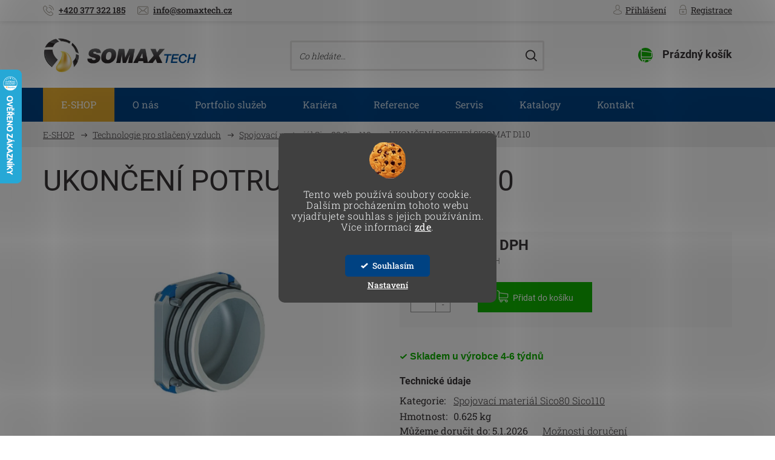

--- FILE ---
content_type: text/html; charset=utf-8
request_url: https://www.somaxtech.cz/ukonceni-potrubi-sicomat-d110/
body_size: 32338
content:
<!doctype html><html lang="cs" dir="ltr" class="header-background-light external-fonts-loaded"><head><meta charset="utf-8" /><meta name="viewport" content="width=device-width,initial-scale=1" /><title>UKONČENÍ POTRUBÍ SICOMAT D110 - SOMAX TECH</title><link rel="preconnect" href="https://cdn.myshoptet.com" /><link rel="dns-prefetch" href="https://cdn.myshoptet.com" /><link rel="preload" href="https://cdn.myshoptet.com/prj/dist/master/cms/libs/jquery/jquery-1.11.3.min.js" as="script" /><link href="https://cdn.myshoptet.com/prj/dist/master/cms/templates/frontend_templates/shared/css/font-face/roboto-slab.css" rel="stylesheet"><link href="https://cdn.myshoptet.com/prj/dist/master/cms/templates/frontend_templates/shared/css/font-face/roboto.css" rel="stylesheet"><link href="https://cdn.myshoptet.com/prj/dist/master/shop/dist/font-shoptet-11.css.98dac764b411554385c4.css" rel="stylesheet"><script>
dataLayer = [];
dataLayer.push({'shoptet' : {
    "pageType": "productDetail",
    "currency": "CZK",
    "currencyInfo": {
        "decimalSeparator": ",",
        "exchangeRate": 1,
        "priceDecimalPlaces": 2,
        "symbol": "K\u010d",
        "symbolLeft": 0,
        "thousandSeparator": " "
    },
    "language": "cs",
    "projectId": 320773,
    "product": {
        "id": 23198,
        "guid": "fec9f938-06bd-11ea-8212-0cc47a6c9370",
        "hasVariants": false,
        "codes": [
            {
                "code": "22 913 07"
            }
        ],
        "code": "22 913 07",
        "name": "UKON\u010cEN\u00cd POTRUB\u00cd SICOMAT D110",
        "appendix": "",
        "weight": 0.625,
        "manufacturer": "SICOMAT",
        "manufacturerGuid": "1EF533326F7360D08BE9DA0BA3DED3EE",
        "currentCategory": "E-SHOP | Technologie pro stla\u010den\u00fd vzduch | Spojovac\u00ed materi\u00e1l Sico80 Sico110",
        "currentCategoryGuid": "fd99d9a5-06bd-11ea-beb1-002590dad85e",
        "defaultCategory": "E-SHOP | Technologie pro stla\u010den\u00fd vzduch | Spojovac\u00ed materi\u00e1l Sico80 Sico110",
        "defaultCategoryGuid": "fd99d9a5-06bd-11ea-beb1-002590dad85e",
        "currency": "CZK",
        "priceWithVat": 1429.01
    },
    "stocks": [
        {
            "id": "ext",
            "title": "Sklad",
            "isDeliveryPoint": 0,
            "visibleOnEshop": 1
        }
    ],
    "cartInfo": {
        "id": null,
        "freeShipping": false,
        "leftToFreeGift": {
            "formattedPrice": "0 K\u010d",
            "priceLeft": 0
        },
        "freeGift": false,
        "leftToFreeShipping": {
            "priceLeft": null,
            "dependOnRegion": null,
            "formattedPrice": null
        },
        "discountCoupon": [],
        "getNoBillingShippingPrice": {
            "withoutVat": 0,
            "vat": 0,
            "withVat": 0
        },
        "cartItems": [],
        "taxMode": "ORDINARY"
    },
    "cart": [],
    "customer": {
        "priceRatio": 1,
        "priceListId": 1,
        "groupId": null,
        "registered": false,
        "mainAccount": false
    }
}});
dataLayer.push({'cookie_consent' : {
    "marketing": "denied",
    "analytics": "denied"
}});
document.addEventListener('DOMContentLoaded', function() {
    shoptet.consent.onAccept(function(agreements) {
        if (agreements.length == 0) {
            return;
        }
        dataLayer.push({
            'cookie_consent' : {
                'marketing' : (agreements.includes(shoptet.config.cookiesConsentOptPersonalisation)
                    ? 'granted' : 'denied'),
                'analytics': (agreements.includes(shoptet.config.cookiesConsentOptAnalytics)
                    ? 'granted' : 'denied')
            },
            'event': 'cookie_consent'
        });
    });
});
</script>

<!-- Google Tag Manager -->
<script>(function(w,d,s,l,i){w[l]=w[l]||[];w[l].push({'gtm.start':
new Date().getTime(),event:'gtm.js'});var f=d.getElementsByTagName(s)[0],
j=d.createElement(s),dl=l!='dataLayer'?'&l='+l:'';j.async=true;j.src=
'https://www.googletagmanager.com/gtm.js?id='+i+dl;f.parentNode.insertBefore(j,f);
})(window,document,'script','dataLayer','GTM-TDFMH88');</script>
<!-- End Google Tag Manager -->

<meta property="og:type" content="website"><meta property="og:site_name" content="somaxtech.cz"><meta property="og:url" content="https://www.somaxtech.cz/ukonceni-potrubi-sicomat-d110/"><meta property="og:title" content="UKONČENÍ POTRUBÍ SICOMAT D110 - SOMAX TECH"><meta name="author" content="SOMAX TECH"><meta name="web_author" content="Shoptet.cz"><meta name="dcterms.rightsHolder" content="www.somaxtech.cz"><meta name="robots" content="index,follow"><meta property="og:image" content="https://cdn.myshoptet.com/usr/www.somaxtech.cz/user/shop/big/23198-1_image-22-20913-2007.jpg?68e6fe19"><meta property="og:description" content="UKONČENÍ POTRUBÍ SICOMAT D110. "><meta name="description" content="UKONČENÍ POTRUBÍ SICOMAT D110. "><meta property="product:price:amount" content="1429.01"><meta property="product:price:currency" content="CZK"><style>:root {--color-primary: #004282;--color-primary-h: 210;--color-primary-s: 100%;--color-primary-l: 25%;--color-primary-hover: #E0A82F;--color-primary-hover-h: 41;--color-primary-hover-s: 74%;--color-primary-hover-l: 53%;--color-secondary: #00519E;--color-secondary-h: 209;--color-secondary-s: 100%;--color-secondary-l: 31%;--color-secondary-hover: #00478A;--color-secondary-hover-h: 209;--color-secondary-hover-s: 100%;--color-secondary-hover-l: 27%;--color-tertiary: #f4b937;--color-tertiary-h: 41;--color-tertiary-s: 90%;--color-tertiary-l: 59%;--color-tertiary-hover: #f4b937;--color-tertiary-hover-h: 41;--color-tertiary-hover-s: 90%;--color-tertiary-hover-l: 59%;--color-header-background: #ffffff;--template-font: "Roboto Slab";--template-headings-font: "Roboto";--header-background-url: none;--cookies-notice-background: #1A1937;--cookies-notice-color: #F8FAFB;--cookies-notice-button-hover: #f5f5f5;--cookies-notice-link-hover: #27263f;--templates-update-management-preview-mode-content: "Náhled aktualizací šablony je aktivní pro váš prohlížeč."}</style>
    
    <link href="https://cdn.myshoptet.com/prj/dist/master/shop/dist/main-11.less.293b18f24efcc54b19af.css" rel="stylesheet" />
        
    <script>var shoptet = shoptet || {};</script>
    <script src="https://cdn.myshoptet.com/prj/dist/master/shop/dist/main-3g-header.js.b3b3f48cd33902743054.js"></script>
<!-- User include --><!-- api 1280(896) html code header -->
<link rel="stylesheet" href="https://cdn.myshoptet.com/usr/shoptet.tomashlad.eu/user/documents/extras/cookies-addon/screen.min.css?v0008">
<script>
    var shoptetakCookiesSettings={"useRoundingCorners":true,"cookiesImgPopup":false,"cookiesSize":"middle","cookiesOrientation":"vertical","cookiesImg":true,"buttonBg":true,"showPopup":false};

    var body=document.getElementsByTagName("body")[0];

    const rootElement = document.documentElement;

    rootElement.classList.add("st-cookies-v2");

    if (shoptetakCookiesSettings.useRoundingCorners) {
        rootElement.classList.add("st-cookies-corners");
    }
    if (shoptetakCookiesSettings.cookiesImgPopup) {
        rootElement.classList.add("st-cookies-popup-img");
    }
    if (shoptetakCookiesSettings.cookiesImg) {
        rootElement.classList.add("st-cookies-img");
    }
    if (shoptetakCookiesSettings.buttonBg) {
        rootElement.classList.add("st-cookies-btn");
    }
    if (shoptetakCookiesSettings.cookiesSize) {
        if (shoptetakCookiesSettings.cookiesSize === 'thin') {
            rootElement.classList.add("st-cookies-thin");
        }
        if (shoptetakCookiesSettings.cookiesSize === 'middle') {
            rootElement.classList.add("st-cookies-middle");
        }
        if (shoptetakCookiesSettings.cookiesSize === 'large') {
            rootElement.classList.add("st-cookies-large");
        }
    }
    if (shoptetakCookiesSettings.cookiesOrientation) {
        if (shoptetakCookiesSettings.cookiesOrientation === 'vertical') {
            rootElement.classList.add("st-cookies-vertical");
        }
    }
</script>


<!-- api 473(125) html code header -->

                <style>
                    #order-billing-methods .radio-wrapper[data-guid="1b7be811-9b1e-11ed-a84f-002590dc5efc"]:not(.cggooglepay), #order-billing-methods .radio-wrapper[data-guid="69f581e5-66da-11eb-933a-002590dad85e"]:not(.cgapplepay) {
                        display: none;
                    }
                </style>
                <script type="text/javascript">
                    document.addEventListener('DOMContentLoaded', function() {
                        if (getShoptetDataLayer('pageType') === 'billingAndShipping') {
                            
                try {
                    if (window.ApplePaySession && window.ApplePaySession.canMakePayments()) {
                        document.querySelector('#order-billing-methods .radio-wrapper[data-guid="69f581e5-66da-11eb-933a-002590dad85e"]').classList.add('cgapplepay');
                    }
                } catch (err) {} 
            
                            
                const cgBaseCardPaymentMethod = {
                        type: 'CARD',
                        parameters: {
                            allowedAuthMethods: ["PAN_ONLY", "CRYPTOGRAM_3DS"],
                            allowedCardNetworks: [/*"AMEX", "DISCOVER", "INTERAC", "JCB",*/ "MASTERCARD", "VISA"]
                        }
                };
                
                function cgLoadScript(src, callback)
                {
                    var s,
                        r,
                        t;
                    r = false;
                    s = document.createElement('script');
                    s.type = 'text/javascript';
                    s.src = src;
                    s.onload = s.onreadystatechange = function() {
                        if ( !r && (!this.readyState || this.readyState == 'complete') )
                        {
                            r = true;
                            callback();
                        }
                    };
                    t = document.getElementsByTagName('script')[0];
                    t.parentNode.insertBefore(s, t);
                } 
                
                function cgGetGoogleIsReadyToPayRequest() {
                    return Object.assign(
                        {},
                        {
                            apiVersion: 2,
                            apiVersionMinor: 0
                        },
                        {
                            allowedPaymentMethods: [cgBaseCardPaymentMethod]
                        }
                    );
                }

                function onCgGooglePayLoaded() {
                    let paymentsClient = new google.payments.api.PaymentsClient({environment: 'PRODUCTION'});
                    paymentsClient.isReadyToPay(cgGetGoogleIsReadyToPayRequest()).then(function(response) {
                        if (response.result) {
                            document.querySelector('#order-billing-methods .radio-wrapper[data-guid="1b7be811-9b1e-11ed-a84f-002590dc5efc"]').classList.add('cggooglepay');	 	 	 	 	 
                        }
                    })
                    .catch(function(err) {});
                }
                
                cgLoadScript('https://pay.google.com/gp/p/js/pay.js', onCgGooglePayLoaded);
            
                        }
                    });
                </script> 
                
<!-- service 1359(974) html code header -->
<link href="https://cdn.myshoptet.com/usr/sazimecesko.myshoptet.com/user/documents/planetwe/common.min.css?v=1.18" rel="stylesheet" />
<link href="https://cdn.myshoptet.com/usr/sazimecesko.myshoptet.com/user/documents/planetwe/Classic.min.css" rel="stylesheet" />

<!--
<link href="https://sazimecesko.myshoptet.com/user/documents/planetwe/common.css?v=1.24" rel="stylesheet" />
<link href="https://sazimecesko.myshoptet.com/user/documents/planetwe/Classic.css" rel="stylesheet" />
-->
<!-- service 1280(896) html code header -->
<style>
.st-cookies-v2.st-cookies-btn .shoptak-carbon .siteCookies .siteCookies__form .siteCookies__buttonWrap button[value=all] {
margin-left: 10px;
}
@media (max-width: 768px) {
.st-cookies-v2.st-cookies-btn .shoptak-carbon .siteCookies .siteCookies__form .siteCookies__buttonWrap button[value=all] {
margin-left: 0px;
}
.st-cookies-v2 .shoptak-carbon .siteCookies.siteCookies--dark .siteCookies__form .siteCookies__buttonWrap button[value=reject] {
margin: 0 10px;
}
}
@media only screen and (max-width: 768px) {
 .st-cookies-v2 .siteCookies .siteCookies__form .siteCookies__buttonWrap .js-cookies-settings[value=all], .st-cookies-v2 .siteCookies .siteCookies__form .siteCookies__buttonWrap button[value=all] {   
  margin: 0 auto 10px auto;
 }
 .st-cookies-v2 .siteCookies.siteCookies--center {
  bottom: unset;
  top: 50%;
  transform: translate(-50%, -50%);
  width: 90%;
 }
}
</style>
<!-- project html code header -->
<link rel="stylesheet" type="text/css" href="/user/documents/fonts/flaticon.css?2112">
<script>document.write("<link rel='stylesheet' media='screen' href='/user/documents/style/style.css?v=" + Date.now() + "'\/><\/script>");</script>
<script>document.write("<link rel='stylesheet' media='screen' href='/user/documents/slick/slick.css?v=" + Date.now() + "'\/><\/script>");</script>
<style>
/*.siteCookies {
display: none !important;
}*/
.navigation-in>ul>li.ext.menu-item-707>ul>li>a img {
max-width: 45px;
}
.team-section {background: #fff!important;}
#cboxOverlay{background-color:rgba(0,0,0,0.8);opacity:1!important}
.overall-wrapper{overflow-x:hidden;}
.products-block.products-related{border-top:0;border-left:0;}
.products-block.products-related .product{border: 1px solid #EFEFEF!important;}
.products-related-header{font-size:0;}
.products-related-header::after{content:"Doporučujeme dokoupit";font-size:22px;}
input[type="checkbox"]:checked+label::before, input[type="radio"]:checked+label::before, .radio-wrapper input[type="checkbox"]:checked + label::before, .radio-wrapper input[type="radio"]:checked+label::before, .radio-wrapper input[type="checkbox"] + label::before, .radio-wrapper input[type="radio"]+label::before{border-color:#ddd;}
.forminputsouhlas  input[type="checkbox"]+label::before, input[type="checkbox"]+label::before, input[type="radio"]+label::before{border-color:#ddd;}
.forminputsouhlas {margin-top:15px;}
  .latest-contribution-box{display:none;}
.subcategories.with-image li a .image img{max-height:60px;}
.in-menu .flaticon-support{text-align:Center}
.in-menu .flaticon-support:before{font-size:100px;}
.flaticon-info{width:100px;height:100px;}
.flaticon-info::before{content:url('/user/documents/svg/support.svg');position:relative;top:10px;}
@media(min-width:1199px){
.news-item .image{width:215px;margin-right:15px;}
.news-wrapper{display:flex;flex-wrap:wrap;}
.news-item{margin:1%;width:48%;border-right: 1px solid #EFEFEF; border-top: 1px solid #EFEFEF;-webkit-box-shadow: 0px 2px 7px 0px rgba(0,0,0, 0.1);-moz-box-shadow: 0px 2px 7px 0px rgba(0,0,0, 0.1); box-shadow: 0px 2px 7px 0px rgba(0,0,0, 0.1);}
}

.news-item .text .title {color: #393537;font-size: 17px; text-decoration: underline; font-weight: 600;line-height: 1.2;margin-bottom:10px;}
.news-item .text {padding:10px}

.contact-top .col-md-4:nth-child(1) .flex>div:nth-child(2){margin-top:40px;}
.contact-top .flex{flex-direction:column;align-items:center;min-height:182px;}
.contact-top .flaticon-team::before, .contact-top .flaticon-support::before{font-size:100px;}
.products-block .p-bottom>div{align-items:center;flex-direction:column;}
.in-reference #newsWrapper .news-item .image img{max-height:160px;}
.in-reference .news-item .text .description p:last-child{display:none;}
.in-reference .news-item .text .title {color: #393537;font-size: 15px;text-decoration: underline;font-weight: 600;line-height: 1.2;margin: 0px;text-align: center;}
.in-reference .news-item:hover .text .title{text-decoration:none;}
.products-block .p-bottom>div{justify-content:center;}
.products-block.products .p .price span{margin-top:5px;}
.products-block .p-bottom .p-tools {margin-top:5px;}
.products-block .p-bottom .prices{text-align:center;min-height:57px;}
.p-info-wrapper .availability-value span{    font-family: sans-serif;font-size:16px;}
.p-info-wrapper .price-additional{margin:5px 0;}
.p-info-wrapper .add-to-cart-wrapper .price-final::after{content:"bez DPH"}
.price-standard>span::after{content:" včetně DPH (původní cena)"}
.p-info-wrapper .p-final-price-wrapper{display:flex;flex-direction:column;}
.p-info-wrapper .p-final-price-wrapper .price-standard{order:10;}
.p-info-wrapper span.p-code{order:-10;margin-bottom:10px;color:#000;}
.p-info-wrapper{display:flex;flex-direction:column;}
.p-detail-inner-header .p-code{display:block;}
.subcategories li a::after{top:30px;}
.subcategories li a{height:75px;}
.subcategories li a .text{max-height:47px;}
.in-reference .news-item .image{width:auto;}
.type-post #content ul[style="list-style-type: disc;"]{padding-left:20px;}
.type-posts-listing h1{margin-top:30px;}
h5{font-weight:600;}
.news-item-detail{margin-top:25px;}
h4{margin:15px 0 8px 0;}
.kontakt-kontakty{display:flex;justify-content:center;margin-top:50px;}
.kontakt-kontakty>div{width:20%;text-align:center;}
.in-portfolio-sluzeb #newsWrapper, .in-reference #newsWrapper{display:flex;flex-wrap:wrap;}
.in-portfolio-sluzeb #newsWrapper .text, .in-reference #newsWrapper .text{padding:10px;}
.in-portfolio-sluzeb #newsWrapper .news-item, .in-reference #newsWrapper .news-item{width:23%;margin:1%;display:flex;flex-direction:column;justify-content: center;border-right: 1px solid #EFEFEF;border-top: 1px solid #EFEFEF;-webkit-box-shadow: 0px 2px 7px 0px rgba(0,0,0, 0.1);-moz-box-shadow: 0px 2px 7px 0px rgba(0,0,0, 0.1);box-shadow:0px 2px 7px 0px rgba(0,0,0, 0.1)}
.in-portfolio-sluzeb #newsWrapper .news-item .image, .in-reference #newsWrapper .news-item .image {width:auto;margin-right:0;text-align:center;}
.in-portfolio-sluzeb #newsWrapper .news-item .image img, .in-reference #newsWrapper .news-item .image img{width:auto;}

/* newsletter form START */
#footer .custom-footer__newsletter {display: none}
/* newsletter form END */

/*
.menu-item-1343.ext {
	display: none;
}

.navigation-in.menu .menu-level-1 .menu-item-1946 {
    background-color: #e0a82f;
}

.navigation-in.menu .menu-level-1 .menu-item-1946 a{
    color: #fff;
}

.navigation-in.menu .menu-level-1 .menu-item-1946 a:hover{
    color: #C7D7E6;
}
*/
</style>



<script type="text/javascript">
    (function(c,l,a,r,i,t,y){
        c[a]=c[a]||function(){(c[a].q=c[a].q||[]).push(arguments)};
        t=l.createElement(r);t.async=1;t.src="https://www.clarity.ms/tag/"+i;
        y=l.getElementsByTagName(r)[0];y.parentNode.insertBefore(t,y);
    })(window, document, "clarity", "script", "tco5ffkad6");
</script>
<!-- /User include --><link rel="shortcut icon" href="/favicon.ico" type="image/x-icon" /><link rel="canonical" href="https://www.somaxtech.cz/ukonceni-potrubi-sicomat-d110/" />    <script>
        var _hwq = _hwq || [];
        _hwq.push(['setKey', 'F39EE9014F9013FFF66DFD922A5A6AFB']);
        _hwq.push(['setTopPos', '50']);
        _hwq.push(['showWidget', '21']);
        (function() {
            var ho = document.createElement('script');
            ho.src = 'https://cz.im9.cz/direct/i/gjs.php?n=wdgt&sak=F39EE9014F9013FFF66DFD922A5A6AFB';
            var s = document.getElementsByTagName('script')[0]; s.parentNode.insertBefore(ho, s);
        })();
    </script>
    <!-- Global site tag (gtag.js) - Google Analytics -->
    <script async src="https://www.googletagmanager.com/gtag/js?id=G-LBMTPYD1E3"></script>
    <script>
        
        window.dataLayer = window.dataLayer || [];
        function gtag(){dataLayer.push(arguments);}
        

                    console.debug('default consent data');

            gtag('consent', 'default', {"ad_storage":"denied","analytics_storage":"denied","ad_user_data":"denied","ad_personalization":"denied","wait_for_update":500});
            dataLayer.push({
                'event': 'default_consent'
            });
        
        gtag('js', new Date());

        
                gtag('config', 'G-LBMTPYD1E3', {"groups":"GA4","send_page_view":false,"content_group":"productDetail","currency":"CZK","page_language":"cs"});
        
                gtag('config', 'AW-984957971', {"allow_enhanced_conversions":true});
        
        
        
        
        
                    gtag('event', 'page_view', {"send_to":"GA4","page_language":"cs","content_group":"productDetail","currency":"CZK"});
        
                gtag('set', 'currency', 'CZK');

        gtag('event', 'view_item', {
            "send_to": "UA",
            "items": [
                {
                    "id": "22 913 07",
                    "name": "UKON\u010cEN\u00cd POTRUB\u00cd SICOMAT D110",
                    "category": "E-SHOP \/ Technologie pro stla\u010den\u00fd vzduch \/ Spojovac\u00ed materi\u00e1l Sico80 Sico110",
                                        "brand": "SICOMAT",
                                                            "price": 1181
                }
            ]
        });
        
        
        
        
        
                    gtag('event', 'view_item', {"send_to":"GA4","page_language":"cs","content_group":"productDetail","value":1181,"currency":"CZK","items":[{"item_id":"22 913 07","item_name":"UKON\u010cEN\u00cd POTRUB\u00cd SICOMAT D110","item_brand":"SICOMAT","item_category":"E-SHOP","item_category2":"Technologie pro stla\u010den\u00fd vzduch","item_category3":"Spojovac\u00ed materi\u00e1l Sico80 Sico110","price":1181,"quantity":1,"index":0}]});
        
        
        
        
        
        
        
        document.addEventListener('DOMContentLoaded', function() {
            if (typeof shoptet.tracking !== 'undefined') {
                for (var id in shoptet.tracking.bannersList) {
                    gtag('event', 'view_promotion', {
                        "send_to": "UA",
                        "promotions": [
                            {
                                "id": shoptet.tracking.bannersList[id].id,
                                "name": shoptet.tracking.bannersList[id].name,
                                "position": shoptet.tracking.bannersList[id].position
                            }
                        ]
                    });
                }
            }

            shoptet.consent.onAccept(function(agreements) {
                if (agreements.length !== 0) {
                    console.debug('gtag consent accept');
                    var gtagConsentPayload =  {
                        'ad_storage': agreements.includes(shoptet.config.cookiesConsentOptPersonalisation)
                            ? 'granted' : 'denied',
                        'analytics_storage': agreements.includes(shoptet.config.cookiesConsentOptAnalytics)
                            ? 'granted' : 'denied',
                                                                                                'ad_user_data': agreements.includes(shoptet.config.cookiesConsentOptPersonalisation)
                            ? 'granted' : 'denied',
                        'ad_personalization': agreements.includes(shoptet.config.cookiesConsentOptPersonalisation)
                            ? 'granted' : 'denied',
                        };
                    console.debug('update consent data', gtagConsentPayload);
                    gtag('consent', 'update', gtagConsentPayload);
                    dataLayer.push(
                        { 'event': 'update_consent' }
                    );
                }
            });
        });
    </script>
<script>
    (function(t, r, a, c, k, i, n, g) { t['ROIDataObject'] = k;
    t[k]=t[k]||function(){ (t[k].q=t[k].q||[]).push(arguments) },t[k].c=i;n=r.createElement(a),
    g=r.getElementsByTagName(a)[0];n.async=1;n.src=c;g.parentNode.insertBefore(n,g)
    })(window, document, 'script', '//www.heureka.cz/ocm/sdk.js?source=shoptet&version=2&page=product_detail', 'heureka', 'cz');

    heureka('set_user_consent', 0);
</script>
</head><body class="desktop id-854 in-spojovaci-material-sico80-sico110 template-11 type-product type-detail multiple-columns-body columns-3 ums_a11y_category_page--off ums_discussion_rating_forms--off ums_a11y_pagination--on mobile-header-version-0"><noscript>
    <style>
        #header {
            padding-top: 0;
            position: relative !important;
            top: 0;
        }
        .header-navigation {
            position: relative !important;
        }
        .overall-wrapper {
            margin: 0 !important;
        }
        body:not(.ready) {
            visibility: visible !important;
        }
    </style>
    <div class="no-javascript">
        <div class="no-javascript__title">Musíte změnit nastavení vašeho prohlížeče</div>
        <div class="no-javascript__text">Podívejte se na: <a href="https://www.google.com/support/bin/answer.py?answer=23852">Jak povolit JavaScript ve vašem prohlížeči</a>.</div>
        <div class="no-javascript__text">Pokud používáte software na blokování reklam, může být nutné povolit JavaScript z této stránky.</div>
        <div class="no-javascript__text">Děkujeme.</div>
    </div>
</noscript>

<!-- Google Tag Manager (noscript) -->
<noscript><iframe src="https://www.googletagmanager.com/ns.html?id=GTM-TDFMH88"
height="0" width="0" style="display:none;visibility:hidden"></iframe></noscript>
<!-- End Google Tag Manager (noscript) -->

    <div class="siteCookies siteCookies--center siteCookies--dark js-siteCookies" role="dialog" data-testid="cookiesPopup" data-nosnippet>
        <div class="siteCookies__form">
            <div class="siteCookies__content">
                <div class="siteCookies__text">
                    <p>Tento web používá soubory cookie. Dalším procházením tohoto webu vyjadřujete souhlas s jejich používáním. Více informací <a href="/informace/zpracovani-osobnich-udaju/" target="\">zde</a>.</p>
                </div>
                <p class="siteCookies__links">
                    <button class="siteCookies__link js-cookies-settings" aria-label="Nastavení cookies" data-testid="cookiesSettings">Nastavení</button>
                </p>
            </div>
            <div class="siteCookies__buttonWrap">
                                <button class="siteCookies__button js-cookiesConsentSubmit" value="all" aria-label="Přijmout cookies" data-testid="buttonCookiesAccept">Souhlasím</button>
            </div>
        </div>
        <script>
            document.addEventListener("DOMContentLoaded", () => {
                const siteCookies = document.querySelector('.js-siteCookies');
                document.addEventListener("scroll", shoptet.common.throttle(() => {
                    const st = document.documentElement.scrollTop;
                    if (st > 1) {
                        siteCookies.classList.add('siteCookies--scrolled');
                    } else {
                        siteCookies.classList.remove('siteCookies--scrolled');
                    }
                }, 100));
            });
        </script>
    </div>
<a href="#content" class="skip-link sr-only">Přejít na obsah</a><div class="overall-wrapper"><div class="user-action"><div class="container"><div class="user-action-in"><div class="user-action-login popup-widget login-widget"><div class="popup-widget-inner"><h2>Přihlášení k vašemu účtu</h2><div id="customerLogin"><form action="/action/Customer/Login/" method="post" id="formLoginIncluded" class="csrf-enabled" data-testid="formLogin"><input type="hidden" name="referer" value="" /><div class="form-group"><div class="input-wrapper email js-validated-element-wrapper no-label"><input type="email" name="email" class="form-control" placeholder="E-mailová adresa (např. jan@novak.cz)" data-testid="inputEmail" autocomplete="email" required /></div></div><div class="form-group"><div class="input-wrapper password js-validated-element-wrapper no-label"><input type="password" name="password" class="form-control" placeholder="Heslo" data-testid="inputPassword" autocomplete="current-password" required /><span class="no-display">Nemůžete vyplnit toto pole</span><input type="text" name="surname" value="" class="no-display" /></div></div><div class="form-group"><div class="login-wrapper"><button type="submit" class="btn btn-secondary btn-text btn-login" data-testid="buttonSubmit">Přihlásit se</button><div class="password-helper"><a href="/registrace/" data-testid="signup" rel="nofollow">Nová registrace</a><a href="/klient/zapomenute-heslo/" rel="nofollow">Zapomenuté heslo</a></div></div></div><div class="social-login-buttons"><div class="social-login-buttons-divider"><span>nebo</span></div><div class="form-group"><a href="/action/Social/login/?provider=Seznam" class="login-btn seznam" rel="nofollow"><span class="login-seznam-icon"></span><strong>Přihlásit se přes Seznam</strong></a></div></div></form>
</div></div></div>
    <div id="cart-widget" class="user-action-cart popup-widget cart-widget loader-wrapper" data-testid="popupCartWidget" role="dialog" aria-hidden="true"><div class="popup-widget-inner cart-widget-inner place-cart-here"><div class="loader-overlay"><div class="loader"></div></div></div><div class="cart-widget-button"><a href="/kosik/" class="btn btn-conversion" id="continue-order-button" rel="nofollow" data-testid="buttonNextStep">Pokračovat do košíku</a></div></div></div>
</div></div><div class="top-navigation-bar" data-testid="topNavigationBar">

    <div class="container">

        <div class="top-navigation-contacts">
            <strong>Zákaznická podpora:</strong><a href="tel:+420377322185" class="project-phone" aria-label="Zavolat na +420377322185" data-testid="contactboxPhone"><span>+420 377 322 185</span></a><a href="mailto:info@somaxtech.cz" class="project-email" data-testid="contactboxEmail"><span>info@somaxtech.cz</span></a>        </div>

                
        <div class="top-navigation-tools top-navigation-tools--language">
            <div class="responsive-tools">
                <a href="#" class="toggle-window" data-target="search" aria-label="Hledat" data-testid="linkSearchIcon"></a>
                                                            <a href="#" class="toggle-window" data-target="login"></a>
                                                    <a href="#" class="toggle-window" data-target="navigation" aria-label="Menu" data-testid="hamburgerMenu"></a>
            </div>
                        <a href="/login/?backTo=%2Fukonceni-potrubi-sicomat-d110%2F" class="top-nav-button top-nav-button-login primary login toggle-window" data-target="login" data-testid="signin" rel="nofollow"><span>Přihlášení</span></a>        </div>

    </div>

</div>
<header id="header"><div class="container navigation-wrapper">
    <div class="header-top">
        <div class="site-name-wrapper">
            <div class="site-name"><a href="/" data-testid="linkWebsiteLogo"><img src="https://cdn.myshoptet.com/usr/www.somaxtech.cz/user/logos/somaxtech_logopack_o__ez-1.jpg" alt="SOMAX TECH" fetchpriority="low" /></a></div>        </div>
        <div class="search" itemscope itemtype="https://schema.org/WebSite">
            <meta itemprop="headline" content="Spojovací materiál Sico80 Sico110"/><meta itemprop="url" content="https://www.somaxtech.cz"/><meta itemprop="text" content="UKONČENÍ POTRUBÍ SICOMAT D110. "/>            <form action="/action/ProductSearch/prepareString/" method="post"
    id="formSearchForm" class="search-form compact-form js-search-main"
    itemprop="potentialAction" itemscope itemtype="https://schema.org/SearchAction" data-testid="searchForm">
    <fieldset>
        <meta itemprop="target"
            content="https://www.somaxtech.cz/vyhledavani/?string={string}"/>
        <input type="hidden" name="language" value="cs"/>
        
            
<input
    type="search"
    name="string"
        class="query-input form-control search-input js-search-input"
    placeholder="Napište, co hledáte"
    autocomplete="off"
    required
    itemprop="query-input"
    aria-label="Hledat"
    data-testid="searchInput"
>
            <button type="submit" class="btn btn-default" data-testid="searchBtn">Hledat</button>
        
    </fieldset>
</form>
        </div>
        <div class="navigation-buttons">
                
    <a href="/kosik/" class="btn btn-icon toggle-window cart-count" data-target="cart" data-hover="true" data-redirect="true" data-testid="headerCart" rel="nofollow" aria-haspopup="dialog" aria-expanded="false" aria-controls="cart-widget">
        
                <span class="sr-only">Nákupní košík</span>
        
            <span class="cart-price visible-lg-inline-block" data-testid="headerCartPrice">
                                    Prázdný košík                            </span>
        
    
            </a>
        </div>
    </div>
    <nav id="navigation" aria-label="Hlavní menu" data-collapsible="true"><div class="navigation-in menu"><ul class="menu-level-1" role="menubar" data-testid="headerMenuItems"><li class="menu-item-1343 ext" role="none"><a href="/e-shop/" data-testid="headerMenuItem" role="menuitem" aria-haspopup="true" aria-expanded="false"><b>E-SHOP</b><span class="submenu-arrow"></span></a><ul class="menu-level-2" aria-label="E-SHOP" tabindex="-1" role="menu"><li class="menu-item-833 has-third-level" role="none"><a href="/olejova-technika/" class="menu-image" data-testid="headerMenuItem" tabindex="-1" aria-hidden="true"><img src="data:image/svg+xml,%3Csvg%20width%3D%22140%22%20height%3D%22100%22%20xmlns%3D%22http%3A%2F%2Fwww.w3.org%2F2000%2Fsvg%22%3E%3C%2Fsvg%3E" alt="" aria-hidden="true" width="140" height="100"  data-src="https://cdn.myshoptet.com/usr/www.somaxtech.cz/user/categories/thumb/olejov___technika.jpg" fetchpriority="low" /></a><div><a href="/olejova-technika/" data-testid="headerMenuItem" role="menuitem"><span>Olejová technika</span></a>
                                                    <ul class="menu-level-3" role="menu">
                                                                    <li class="menu-item-1397" role="none">
                                        <a href="/olejnicky/" data-testid="headerMenuItem" role="menuitem">
                                            Olejničky</a>,                                    </li>
                                                                    <li class="menu-item-914" role="none">
                                        <a href="/trychtyre/" data-testid="headerMenuItem" role="menuitem">
                                            Trychtýře</a>,                                    </li>
                                                                    <li class="menu-item-917" role="none">
                                        <a href="/odmerne-nadoby/" data-testid="headerMenuItem" role="menuitem">
                                            Odměrné nádoby</a>,                                    </li>
                                                                    <li class="menu-item-947" role="none">
                                        <a href="/mazaci-olejove-strikacky/" data-testid="headerMenuItem" role="menuitem">
                                            Špricky na olej</a>,                                    </li>
                                                                    <li class="menu-item-923" role="none">
                                        <a href="/ukapove-vany/" data-testid="headerMenuItem" role="menuitem">
                                            Úkapové vany</a>,                                    </li>
                                                                    <li class="menu-item-929" role="none">
                                        <a href="/plastove-kanystry/" data-testid="headerMenuItem" role="menuitem">
                                            Plastové kanystry</a>,                                    </li>
                                                                    <li class="menu-item-926" role="none">
                                        <a href="/kanystry/" data-testid="headerMenuItem" role="menuitem">
                                            Kanystry</a>,                                    </li>
                                                                    <li class="menu-item-1955" role="none">
                                        <a href="/plastove-nadoby/" data-testid="headerMenuItem" role="menuitem">
                                            Plastové nádoby</a>,                                    </li>
                                                                    <li class="menu-item-920" role="none">
                                        <a href="/kovove-a-plastove-konve/" data-testid="headerMenuItem" role="menuitem">
                                            Kovové a plastové konve</a>,                                    </li>
                                                                    <li class="menu-item-1928" role="none">
                                        <a href="/rozprasovace-sprayfixx/" data-testid="headerMenuItem" role="menuitem">
                                            Rozprašovače SPRAYFixx</a>,                                    </li>
                                                                    <li class="menu-item-902" role="none">
                                        <a href="/rozprasovaci-nadoby/" data-testid="headerMenuItem" role="menuitem">
                                            Rozprašovací nádoby</a>,                                    </li>
                                                                    <li class="menu-item-1151" role="none">
                                        <a href="/hladinomery/" data-testid="headerMenuItem" role="menuitem">
                                            Hladinoměry</a>,                                    </li>
                                                                    <li class="menu-item-944" role="none">
                                        <a href="/sudove-ventily/" data-testid="headerMenuItem" role="menuitem">
                                            Sudové ventily</a>,                                    </li>
                                                                    <li class="menu-item-932" role="none">
                                        <a href="/rucni-cerpadla/" data-testid="headerMenuItem" role="menuitem">
                                            Ruční čerpadla</a>,                                    </li>
                                                                    <li class="menu-item-1893" role="none">
                                        <a href="/plnicky-na-olej/" data-testid="headerMenuItem" role="menuitem">
                                            Plničky na olej</a>,                                    </li>
                                                                    <li class="menu-item-1088" role="none">
                                        <a href="/klice-na-otvirani-sudu/" data-testid="headerMenuItem" role="menuitem">
                                            Klíče na otvírání sudů</a>,                                    </li>
                                                                    <li class="menu-item-896" role="none">
                                        <a href="/olejoznaky/" data-testid="headerMenuItem" role="menuitem">
                                            Olejoznaky</a>,                                    </li>
                                                                    <li class="menu-item-1091" role="none">
                                        <a href="/uklid-uniku-a-havarii/" data-testid="headerMenuItem" role="menuitem">
                                            Úklid úniků a havárií</a>                                    </li>
                                                            </ul>
                        </div></li><li class="menu-item-824 has-third-level" role="none"><a href="/mazaci-technika/" class="menu-image" data-testid="headerMenuItem" tabindex="-1" aria-hidden="true"><img src="data:image/svg+xml,%3Csvg%20width%3D%22140%22%20height%3D%22100%22%20xmlns%3D%22http%3A%2F%2Fwww.w3.org%2F2000%2Fsvg%22%3E%3C%2Fsvg%3E" alt="" aria-hidden="true" width="140" height="100"  data-src="https://cdn.myshoptet.com/usr/www.somaxtech.cz/user/categories/thumb/mazac___technika.jpg" fetchpriority="low" /></a><div><a href="/mazaci-technika/" data-testid="headerMenuItem" role="menuitem"><span>Mazací technika</span></a>
                                                    <ul class="menu-level-3" role="menu">
                                                                    <li class="menu-item-962" role="none">
                                        <a href="/mazaci-hlavice/" data-testid="headerMenuItem" role="menuitem">
                                            Mazací hlavice</a>,                                    </li>
                                                                    <li class="menu-item-1722" role="none">
                                        <a href="/mazaci-zatky/" data-testid="headerMenuItem" role="menuitem">
                                            Mazací zátky</a>,                                    </li>
                                                                    <li class="menu-item-950" role="none">
                                        <a href="/mazaci-spojky/" data-testid="headerMenuItem" role="menuitem">
                                            Mazací spojky</a>,                                    </li>
                                                                    <li class="menu-item-1720" role="none">
                                        <a href="/bezpecnostni-mazaci-spojky/" data-testid="headerMenuItem" role="menuitem">
                                            Bezpečnostní mazací spojky</a>,                                    </li>
                                                                    <li class="menu-item-956" role="none">
                                        <a href="/mazaci-rychlospojky/" data-testid="headerMenuItem" role="menuitem">
                                            Mazací rychlospojky</a>,                                    </li>
                                                                    <li class="menu-item-1755" role="none">
                                        <a href="/pritlacne-lisy/" data-testid="headerMenuItem" role="menuitem">
                                            Přítlačné lisy</a>,                                    </li>
                                                                    <li class="menu-item-983" role="none">
                                        <a href="/mazaci-lisy/" data-testid="headerMenuItem" role="menuitem">
                                            Mazací lisy</a>,                                    </li>
                                                                    <li class="menu-item-827" role="none">
                                        <a href="/pneumaticka-cerpadla-na-maziva/" data-testid="headerMenuItem" role="menuitem">
                                            Pneumatická čerpadla na maziva</a>,                                    </li>
                                                                    <li class="menu-item-1235" role="none">
                                        <a href="/mazaci-sestavy-s-nadobou/" data-testid="headerMenuItem" role="menuitem">
                                            Mazací sestavy s nádobou</a>,                                    </li>
                                                                    <li class="menu-item-1040" role="none">
                                        <a href="/mazaci-sestavy/" data-testid="headerMenuItem" role="menuitem">
                                            Mazací sestavy</a>,                                    </li>
                                                                    <li class="menu-item-1238" role="none">
                                        <a href="/pneumaticke-mazaci-sestavy-2/" data-testid="headerMenuItem" role="menuitem">
                                            Pneumatické mazací sestavy</a>,                                    </li>
                                                                    <li class="menu-item-1896" role="none">
                                        <a href="/elektricka-mazaci-cerpadla/" data-testid="headerMenuItem" role="menuitem">
                                            Elektrická mazací čerpadla</a>,                                    </li>
                                                                    <li class="menu-item-1899" role="none">
                                        <a href="/elektricke-mazaci-sestavy/" data-testid="headerMenuItem" role="menuitem">
                                            Elektrické mazací sestavy</a>,                                    </li>
                                                                    <li class="menu-item-872" role="none">
                                        <a href="/elektricke-mazaci-lisy/" data-testid="headerMenuItem" role="menuitem">
                                            Elektrické mazací lisy</a>,                                    </li>
                                                                    <li class="menu-item-890" role="none">
                                        <a href="/mazaci-pistole/" data-testid="headerMenuItem" role="menuitem">
                                            Mazací pistole</a>,                                    </li>
                                                                    <li class="menu-item-959" role="none">
                                        <a href="/mazaci-hadice/" data-testid="headerMenuItem" role="menuitem">
                                            Mazací hadice</a>,                                    </li>
                                                                    <li class="menu-item-953" role="none">
                                        <a href="/mazaci-nastavce/" data-testid="headerMenuItem" role="menuitem">
                                            Mazací nástavce</a>,                                    </li>
                                                                    <li class="menu-item-1217" role="none">
                                        <a href="/prutokomery-na-mazivo/" data-testid="headerMenuItem" role="menuitem">
                                            Průtokoměry na mazivo</a>                                    </li>
                                                            </ul>
                        </div></li><li class="menu-item-857 has-third-level" role="none"><a href="/olejove-hospodarstvi/" class="menu-image" data-testid="headerMenuItem" tabindex="-1" aria-hidden="true"><img src="data:image/svg+xml,%3Csvg%20width%3D%22140%22%20height%3D%22100%22%20xmlns%3D%22http%3A%2F%2Fwww.w3.org%2F2000%2Fsvg%22%3E%3C%2Fsvg%3E" alt="" aria-hidden="true" width="140" height="100"  data-src="https://cdn.myshoptet.com/usr/www.somaxtech.cz/user/categories/thumb/olejove_hospodarstvi.jpg" fetchpriority="low" /></a><div><a href="/olejove-hospodarstvi/" data-testid="headerMenuItem" role="menuitem"><span>Olejové hospodářství</span></a>
                                                    <ul class="menu-level-3" role="menu">
                                                                    <li class="menu-item-1409" role="none">
                                        <a href="/rucni-cerpadla-na-olej/" data-testid="headerMenuItem" role="menuitem">
                                            Ruční čerpadla na olej</a>,                                    </li>
                                                                    <li class="menu-item-1403" role="none">
                                        <a href="/pneumaticka-cerpadla-na-olej/" data-testid="headerMenuItem" role="menuitem">
                                            Pneumatická čerpadla</a>,                                    </li>
                                                                    <li class="menu-item-1406" role="none">
                                        <a href="/elektricka-cerpadla-na-olej/" data-testid="headerMenuItem" role="menuitem">
                                            Elektrická čerpadla na olej</a>,                                    </li>
                                                                    <li class="menu-item-1412" role="none">
                                        <a href="/membranova-cerpadla-2/" data-testid="headerMenuItem" role="menuitem">
                                            Membránová čerpadla</a>,                                    </li>
                                                                    <li class="menu-item-1487" role="none">
                                        <a href="/pneumaticke-sestavy-pro-vydej-oleje/" data-testid="headerMenuItem" role="menuitem">
                                            Pneumatické sestavy pro výdej oleje</a>,                                    </li>
                                                                    <li class="menu-item-1903" role="none">
                                        <a href="/elektricke-sestavy-s-vozikem/" data-testid="headerMenuItem" role="menuitem">
                                            Elektrické sestavy s vozíkem</a>,                                    </li>
                                                                    <li class="menu-item-1906" role="none">
                                        <a href="/pneumaticke-sestavy-pro-vydej-chladiva-a-smesi-do-ostrikovacu/" data-testid="headerMenuItem" role="menuitem">
                                            Pneumatické sestavy pro výdej chladiva a směsi do ostřikovačů</a>,                                    </li>
                                                                    <li class="menu-item-1490" role="none">
                                        <a href="/kontejnerove-sestavy/" data-testid="headerMenuItem" role="menuitem">
                                            Kontejnerové sestavy</a>,                                    </li>
                                                                    <li class="menu-item-1493" role="none">
                                        <a href="/sudove-sestavy-4/" data-testid="headerMenuItem" role="menuitem">
                                            Sudové sestavy</a>,                                    </li>
                                                                    <li class="menu-item-899" role="none">
                                        <a href="/vydejni-pistole-3/" data-testid="headerMenuItem" role="menuitem">
                                            Výdejní pistole</a>,                                    </li>
                                                                    <li class="menu-item-1058" role="none">
                                        <a href="/prutokomery-na-olej/" data-testid="headerMenuItem" role="menuitem">
                                            Průtokoměry</a>,                                    </li>
                                                                    <li class="menu-item-1004" role="none">
                                        <a href="/zachytne-vany/" data-testid="headerMenuItem" role="menuitem">
                                            Záchytné vany</a>,                                    </li>
                                                                    <li class="menu-item-1136" role="none">
                                        <a href="/vydejni-bary/" data-testid="headerMenuItem" role="menuitem">
                                            Výdejní bary</a>,                                    </li>
                                                                    <li class="menu-item-1139" role="none">
                                        <a href="/vydejni-stojany-2/" data-testid="headerMenuItem" role="menuitem">
                                            Výdejní stojany</a>,                                    </li>
                                                                    <li class="menu-item-1061" role="none">
                                        <a href="/navijece/" data-testid="headerMenuItem" role="menuitem">
                                            Navíječe</a>,                                    </li>
                                                                    <li class="menu-item-1154" role="none">
                                        <a href="/monitorovaci-systemy-vydeje/" data-testid="headerMenuItem" role="menuitem">
                                            Monitorovací systémy výdeje</a>,                                    </li>
                                                                    <li class="menu-item-1082" role="none">
                                        <a href="/snimace-hladiny/" data-testid="headerMenuItem" role="menuitem">
                                            Snímače hladiny</a>,                                    </li>
                                                                    <li class="menu-item-860" role="none">
                                        <a href="/odsavacky-a-vypoustecky/" data-testid="headerMenuItem" role="menuitem">
                                            Odsávačky a vypouštěčky</a>,                                    </li>
                                                                    <li class="menu-item-1325" role="none">
                                        <a href="/zachytne-voziky/" data-testid="headerMenuItem" role="menuitem">
                                            Záchytné vozíky</a>,                                    </li>
                                                                    <li class="menu-item-1328" role="none">
                                        <a href="/zachytne-vany-do-montazni-jamy/" data-testid="headerMenuItem" role="menuitem">
                                            Záchytné vany do montážní jámy</a>,                                    </li>
                                                                    <li class="menu-item-1031" role="none">
                                        <a href="/nadrze-a-kontejnery/" data-testid="headerMenuItem" role="menuitem">
                                            Nádrže a kontejnery</a>,                                    </li>
                                                                    <li class="menu-item-1910" role="none">
                                        <a href="/mobilni-nadrz-pro-vydej-oleje/" data-testid="headerMenuItem" role="menuitem">
                                            Mobilní nádrž pro výdej oleje</a>,                                    </li>
                                                                    <li class="menu-item-1163" role="none">
                                        <a href="/filtry-na-olej/" data-testid="headerMenuItem" role="menuitem">
                                            Filtry na olej</a>,                                    </li>
                                                                    <li class="menu-item-1418" role="none">
                                        <a href="/filtracni-jednotky-na-olej/" data-testid="headerMenuItem" role="menuitem">
                                            Filtrační jednotky na olej</a>,                                    </li>
                                                                    <li class="menu-item-1890" role="none">
                                        <a href="/smesovace-na-emulze/" data-testid="headerMenuItem" role="menuitem">
                                            Směšovače na emulze</a>,                                    </li>
                                                                    <li class="menu-item-1316" role="none">
                                        <a href="/kovove-sudy/" data-testid="headerMenuItem" role="menuitem">
                                            Kovové sudy</a>,                                    </li>
                                                                    <li class="menu-item-1016" role="none">
                                        <a href="/skladovaci-regaly/" data-testid="headerMenuItem" role="menuitem">
                                            Skladovací regály na sudy</a>,                                    </li>
                                                                    <li class="menu-item-1037" role="none">
                                        <a href="/mobilni-sklady/" data-testid="headerMenuItem" role="menuitem">
                                            Mobilní sklady</a>,                                    </li>
                                                                    <li class="menu-item-1508" role="none">
                                        <a href="/manipulacni-technika-na-sudy/" data-testid="headerMenuItem" role="menuitem">
                                            Manipulační technika na sudy</a>,                                    </li>
                                                                    <li class="menu-item-1511" role="none">
                                        <a href="/myci-stoly-2/" data-testid="headerMenuItem" role="menuitem">
                                            Mycí stoly/Odmašťovací stoly</a>,                                    </li>
                                                                    <li class="menu-item-1292" role="none">
                                        <a href="/sani/" data-testid="headerMenuItem" role="menuitem">
                                            Sání</a>,                                    </li>
                                                                    <li class="menu-item-1010" role="none">
                                        <a href="/zachytne-podlahove-systemy/" data-testid="headerMenuItem" role="menuitem">
                                            Záchytné podlahové systémy</a>,                                    </li>
                                                                    <li class="menu-item-1022" role="none">
                                        <a href="/tlakove-hadice/" data-testid="headerMenuItem" role="menuitem">
                                            Tlakové hadice</a>,                                    </li>
                                                                    <li class="menu-item-1130" role="none">
                                        <a href="/rozvody_kapalin/" data-testid="headerMenuItem" role="menuitem">
                                            Rozvody kapalin</a>                                    </li>
                                                            </ul>
                        </div></li><li class="menu-item-842 has-third-level" role="none"><a href="/skladovani-a-vydej-nafty/" class="menu-image" data-testid="headerMenuItem" tabindex="-1" aria-hidden="true"><img src="data:image/svg+xml,%3Csvg%20width%3D%22140%22%20height%3D%22100%22%20xmlns%3D%22http%3A%2F%2Fwww.w3.org%2F2000%2Fsvg%22%3E%3C%2Fsvg%3E" alt="" aria-hidden="true" width="140" height="100"  data-src="https://cdn.myshoptet.com/usr/www.somaxtech.cz/user/categories/thumb/cerpaci_stanice.jpg" fetchpriority="low" /></a><div><a href="/skladovani-a-vydej-nafty/" data-testid="headerMenuItem" role="menuitem"><span>Skladování a výdej nafty</span></a>
                                                    <ul class="menu-level-3" role="menu">
                                                                    <li class="menu-item-1481" role="none">
                                        <a href="/rucni-cerpadla-na-naftu/" data-testid="headerMenuItem" role="menuitem">
                                            Ruční čerpadla na naftu</a>,                                    </li>
                                                                    <li class="menu-item-1430" role="none">
                                        <a href="/elektricka-cerpadla-na-naftu/" data-testid="headerMenuItem" role="menuitem">
                                            Elektrická čerpadla na naftu</a>,                                    </li>
                                                                    <li class="menu-item-1857" role="none">
                                        <a href="/vydejni-sestavy-na-naftu/" data-testid="headerMenuItem" role="menuitem">
                                            Výdejní sestavy na naftu</a>,                                    </li>
                                                                    <li class="menu-item-1433" role="none">
                                        <a href="/sudove-sestavy-pro-vydej-nafty/" data-testid="headerMenuItem" role="menuitem">
                                            Sudové sestavy pro výdej nafty</a>,                                    </li>
                                                                    <li class="menu-item-1436" role="none">
                                        <a href="/kontejnerove-a-nastenne-sestavy-na-naftu/" data-testid="headerMenuItem" role="menuitem">
                                            Kontejnerové a nástěnné sestavy na naftu</a>,                                    </li>
                                                                    <li class="menu-item-845" role="none">
                                        <a href="/vydejni-stojany-na-naftu-2/" data-testid="headerMenuItem" role="menuitem">
                                            Výdejní stojany na naftu</a>,                                    </li>
                                                                    <li class="menu-item-1064" role="none">
                                        <a href="/vydejni-pistole-na-naftu/" data-testid="headerMenuItem" role="menuitem">
                                            Výdejní pistole na naftu</a>,                                    </li>
                                                                    <li class="menu-item-1190" role="none">
                                        <a href="/prutokomery-na-naftu/" data-testid="headerMenuItem" role="menuitem">
                                            Průtokoměry na naftu</a>,                                    </li>
                                                                    <li class="menu-item-1160" role="none">
                                        <a href="/naftove-filtry/" data-testid="headerMenuItem" role="menuitem">
                                            Naftové filtry</a>,                                    </li>
                                                                    <li class="menu-item-1448" role="none">
                                        <a href="/filtracni-jednotky-na-naftu/" data-testid="headerMenuItem" role="menuitem">
                                            Filtrační jednotky na naftu</a>,                                    </li>
                                                                    <li class="menu-item-1184" role="none">
                                        <a href="/mobilni-nadrze-na-naftu/" data-testid="headerMenuItem" role="menuitem">
                                            Mobilní nádrže na naftu</a>,                                    </li>
                                                                    <li class="menu-item-1454" role="none">
                                        <a href="/plastove-nadrze-na-naftu/" data-testid="headerMenuItem" role="menuitem">
                                            Plastové nádrže na naftu</a>,                                    </li>
                                                                    <li class="menu-item-1439" role="none">
                                        <a href="/dvouplastove-nadrze-na-naftu/" data-testid="headerMenuItem" role="menuitem">
                                            Dvouplášťové nádrže na naftu</a>,                                    </li>
                                                                    <li class="menu-item-1442" role="none">
                                        <a href="/jednoplastove-nadrze-na-naftu/" data-testid="headerMenuItem" role="menuitem">
                                            Jednoplášťové nádrže na naftu</a>,                                    </li>
                                                                    <li class="menu-item-1301" role="none">
                                        <a href="/navijece-na-naftu/" data-testid="headerMenuItem" role="menuitem">
                                            Navíječe na naftu</a>,                                    </li>
                                                                    <li class="menu-item-1445" role="none">
                                        <a href="/zabezpecovaci-systemy-2/" data-testid="headerMenuItem" role="menuitem">
                                            Zabezpečovací systémy</a>,                                    </li>
                                                                    <li class="menu-item-1451" role="none">
                                        <a href="/staceci-cerpadla/" data-testid="headerMenuItem" role="menuitem">
                                            Stáčecí čerpadla</a>,                                    </li>
                                                                    <li class="menu-item-1743" role="none">
                                        <a href="/kanystry-na-phm/" data-testid="headerMenuItem" role="menuitem">
                                            Kanystry na PHM</a>,                                    </li>
                                                                    <li class="menu-item-1881" role="none">
                                        <a href="/trychtyre-na-naftu/" data-testid="headerMenuItem" role="menuitem">
                                            Trychtýře na naftu</a>,                                    </li>
                                                                    <li class="menu-item-1900" role="none">
                                        <a href="/naftove-hadice/" data-testid="headerMenuItem" role="menuitem">
                                            Naftové hadice</a>,                                    </li>
                                                                    <li class="menu-item-1931" role="none">
                                        <a href="/evidence-vydeje-nafty/" data-testid="headerMenuItem" role="menuitem">
                                            Evidence výdeje nafty</a>                                    </li>
                                                            </ul>
                        </div></li><li class="menu-item-866 has-third-level" role="none"><a href="/skladovani-a-vydej-adblue/" class="menu-image" data-testid="headerMenuItem" tabindex="-1" aria-hidden="true"><img src="data:image/svg+xml,%3Csvg%20width%3D%22140%22%20height%3D%22100%22%20xmlns%3D%22http%3A%2F%2Fwww.w3.org%2F2000%2Fsvg%22%3E%3C%2Fsvg%3E" alt="" aria-hidden="true" width="140" height="100"  data-src="https://cdn.myshoptet.com/usr/www.somaxtech.cz/user/categories/thumb/adblue.jpg" fetchpriority="low" /></a><div><a href="/skladovani-a-vydej-adblue/" data-testid="headerMenuItem" role="menuitem"><span>Skladování a výdej AdBlue</span></a>
                                                    <ul class="menu-level-3" role="menu">
                                                                    <li class="menu-item-869" role="none">
                                        <a href="/nadrze-adblue/" data-testid="headerMenuItem" role="menuitem">
                                            Plastové nádrže AdBlue</a>,                                    </li>
                                                                    <li class="menu-item-1067" role="none">
                                        <a href="/vydejni-pistole-adblue/" data-testid="headerMenuItem" role="menuitem">
                                            Výdejní pistole AdBlue</a>,                                    </li>
                                                                    <li class="menu-item-1079" role="none">
                                        <a href="/prutokomery-adblue/" data-testid="headerMenuItem" role="menuitem">
                                            Průtokoměry AdBlue</a>,                                    </li>
                                                                    <li class="menu-item-1304" role="none">
                                        <a href="/mobilni-nadrze-na-adblue/" data-testid="headerMenuItem" role="menuitem">
                                            Mobilní nádrže na AdBlue</a>,                                    </li>
                                                                    <li class="menu-item-1457" role="none">
                                        <a href="/vydejni-stojany-adblue/" data-testid="headerMenuItem" role="menuitem">
                                            Výdejní stojany AdBlue</a>,                                    </li>
                                                                    <li class="menu-item-1460" role="none">
                                        <a href="/elektricka-cerpadla-adblue/" data-testid="headerMenuItem" role="menuitem">
                                            Elektrická čerpadla AdBlue</a>,                                    </li>
                                                                    <li class="menu-item-1463" role="none">
                                        <a href="/kontejnerove-sestavy-adblue-2/" data-testid="headerMenuItem" role="menuitem">
                                            Kontejnerové sestavy AdBlue</a>,                                    </li>
                                                                    <li class="menu-item-1466" role="none">
                                        <a href="/sudove-sestavy-adblue-2/" data-testid="headerMenuItem" role="menuitem">
                                            Sudové sestavy AdBlue</a>,                                    </li>
                                                                    <li class="menu-item-1469" role="none">
                                        <a href="/profi-sestavy-delphin-adblue/" data-testid="headerMenuItem" role="menuitem">
                                            Profi sestavy DELPHIN AdBlue</a>,                                    </li>
                                                                    <li class="menu-item-1472" role="none">
                                        <a href="/navijece-adblue/" data-testid="headerMenuItem" role="menuitem">
                                            Navíječe AdBlue</a>,                                    </li>
                                                                    <li class="menu-item-1475" role="none">
                                        <a href="/zabezpecovaci-systemy-adblue/" data-testid="headerMenuItem" role="menuitem">
                                            Zabezpečovací systémy AdBlue</a>,                                    </li>
                                                                    <li class="menu-item-1478" role="none">
                                        <a href="/rucni-cerpadla-adblue/" data-testid="headerMenuItem" role="menuitem">
                                            Ruční čerpadla AdBlue</a>,                                    </li>
                                                                    <li class="menu-item-1532" role="none">
                                        <a href="/plastove-kanystry-na-adblue/" data-testid="headerMenuItem" role="menuitem">
                                            Plastové kanystry na AdBlue</a>,                                    </li>
                                                                    <li class="menu-item-1884" role="none">
                                        <a href="/trychtyre-na-adblue/" data-testid="headerMenuItem" role="menuitem">
                                            Trychtýře na AdBlue</a>                                    </li>
                                                            </ul>
                        </div></li><li class="menu-item-1070 has-third-level" role="none"><a href="/skladovani-a-vydej-benzinu/" class="menu-image" data-testid="headerMenuItem" tabindex="-1" aria-hidden="true"><img src="data:image/svg+xml,%3Csvg%20width%3D%22140%22%20height%3D%22100%22%20xmlns%3D%22http%3A%2F%2Fwww.w3.org%2F2000%2Fsvg%22%3E%3C%2Fsvg%3E" alt="" aria-hidden="true" width="140" height="100"  data-src="https://cdn.myshoptet.com/usr/www.somaxtech.cz/user/categories/thumb/cerpaci_stanice-1.jpg" fetchpriority="low" /></a><div><a href="/skladovani-a-vydej-benzinu/" data-testid="headerMenuItem" role="menuitem"><span>Skladování a výdej benzínu</span></a>
                                                    <ul class="menu-level-3" role="menu">
                                                                    <li class="menu-item-1073" role="none">
                                        <a href="/vydejni-pistole-benzin/" data-testid="headerMenuItem" role="menuitem">
                                            Výdejní pistole na benzín</a>,                                    </li>
                                                                    <li class="menu-item-1205" role="none">
                                        <a href="/mobilni-nadrze-benzin/" data-testid="headerMenuItem" role="menuitem">
                                            Mobilní nádrže na benzín</a>,                                    </li>
                                                                    <li class="menu-item-1295" role="none">
                                        <a href="/prutokomery-na-benzin/" data-testid="headerMenuItem" role="menuitem">
                                            Průtokoměry na benzín</a>,                                    </li>
                                                                    <li class="menu-item-1496" role="none">
                                        <a href="/elektricka-cerpadla-na-benzin/" data-testid="headerMenuItem" role="menuitem">
                                            Elektrická čerpadla na benzín</a>,                                    </li>
                                                                    <li class="menu-item-1499" role="none">
                                        <a href="/kontejnerove-a-nastenne-sestavy-na-benzin/" data-testid="headerMenuItem" role="menuitem">
                                            Kontejnerové a nástěnné sestavy na benzín</a>,                                    </li>
                                                                    <li class="menu-item-1502" role="none">
                                        <a href="/sudove-sestavy-na-benzin/" data-testid="headerMenuItem" role="menuitem">
                                            Sudové sestavy na benzín</a>,                                    </li>
                                                                    <li class="menu-item-1505" role="none">
                                        <a href="/rucni-cerpadla-na-benzin/" data-testid="headerMenuItem" role="menuitem">
                                            Ruční čerpadla na benzín</a>,                                    </li>
                                                                    <li class="menu-item-1746" role="none">
                                        <a href="/kanystry-na-benzin/" data-testid="headerMenuItem" role="menuitem">
                                            Kanystry na benzín</a>                                    </li>
                                                            </ul>
                        </div></li><li class="menu-item-1526 has-third-level" role="none"><a href="/odsavani-plynu/" class="menu-image" data-testid="headerMenuItem" tabindex="-1" aria-hidden="true"><img src="data:image/svg+xml,%3Csvg%20width%3D%22140%22%20height%3D%22100%22%20xmlns%3D%22http%3A%2F%2Fwww.w3.org%2F2000%2Fsvg%22%3E%3C%2Fsvg%3E" alt="" aria-hidden="true" width="140" height="100"  data-src="https://cdn.myshoptet.com/usr/www.somaxtech.cz/user/categories/thumb/odsavani_plynu.jpg" fetchpriority="low" /></a><div><a href="/odsavani-plynu/" data-testid="headerMenuItem" role="menuitem"><span>Odsávání plynů</span></a>
                                                    <ul class="menu-level-3" role="menu">
                                                                    <li class="menu-item-1547" role="none">
                                        <a href="/odsavaci-koncovky/" data-testid="headerMenuItem" role="menuitem">
                                            Odsávací koncovky</a>,                                    </li>
                                                                    <li class="menu-item-1550" role="none">
                                        <a href="/odsavaci-navijece/" data-testid="headerMenuItem" role="menuitem">
                                            Odsávací navíječe</a>,                                    </li>
                                                                    <li class="menu-item-1553" role="none">
                                        <a href="/odsavaci-hadice/" data-testid="headerMenuItem" role="menuitem">
                                            Odsávací hadice</a>,                                    </li>
                                                                    <li class="menu-item-1559" role="none">
                                        <a href="/ventilatory/" data-testid="headerMenuItem" role="menuitem">
                                            Ventilátory</a>,                                    </li>
                                                                    <li class="menu-item-1568" role="none">
                                        <a href="/odsavaci-listy/" data-testid="headerMenuItem" role="menuitem">
                                            Odsávací lišty</a>,                                    </li>
                                                                    <li class="menu-item-1556" role="none">
                                        <a href="/podlahove-odsavani/" data-testid="headerMenuItem" role="menuitem">
                                            Podlahové odsávání</a>,                                    </li>
                                                                    <li class="menu-item-1562" role="none">
                                        <a href="/odsavaci-ramena/" data-testid="headerMenuItem" role="menuitem">
                                            Odsávací ramena</a>,                                    </li>
                                                                    <li class="menu-item-1565" role="none">
                                        <a href="/elektricke-panely-pro-odsavani/" data-testid="headerMenuItem" role="menuitem">
                                            Elektrické panely pro odsávání</a>,                                    </li>
                                                                    <li class="menu-item-1604" role="none">
                                        <a href="/mobilni-odsavaci-jednotky/" data-testid="headerMenuItem" role="menuitem">
                                            Mobilní odsávací jednotky</a>,                                    </li>
                                                                    <li class="menu-item-1607" role="none">
                                        <a href="/nastenne-odsavaci-sestavy/" data-testid="headerMenuItem" role="menuitem">
                                            Nástěnné odsávací sestavy</a>,                                    </li>
                                                                    <li class="menu-item-1634" role="none">
                                        <a href="/mobilni-odsavaci-jednotky-svarovacich-plynu/" data-testid="headerMenuItem" role="menuitem">
                                            Mobilní odsávací jednotky svařovacích plynů</a>,                                    </li>
                                                                    <li class="menu-item-1637" role="none">
                                        <a href="/odsavaci-jednotky-svarovacich-plynu/" data-testid="headerMenuItem" role="menuitem">
                                            Odsávací jednotky svařovacích plynů</a>,                                    </li>
                                                                    <li class="menu-item-1640" role="none">
                                        <a href="/filtracni-jednotky-svarovacich-plynu/" data-testid="headerMenuItem" role="menuitem">
                                            Filtrační jednotky svařovacích plynů</a>,                                    </li>
                                                                    <li class="menu-item-1643" role="none">
                                        <a href="/odsavaci-digestore-svarovacich-plynu/" data-testid="headerMenuItem" role="menuitem">
                                            Odsávací digestoře svařovacích plynů</a>,                                    </li>
                                                                    <li class="menu-item-1646" role="none">
                                        <a href="/odsavaci-jednotky-pro-olejovou-mlhu/" data-testid="headerMenuItem" role="menuitem">
                                            Odsávací jednotky pro olejovou mlhu</a>,                                    </li>
                                                                    <li class="menu-item-1649" role="none">
                                        <a href="/svarovaci-stoly/" data-testid="headerMenuItem" role="menuitem">
                                            Svařovací stoly</a>,                                    </li>
                                                                    <li class="menu-item-1652" role="none">
                                        <a href="/odsavaci-ramena-svarovacich-plynu/" data-testid="headerMenuItem" role="menuitem">
                                            Odsávací ramena svařovacích plynů</a>,                                    </li>
                                                                    <li class="menu-item-1655" role="none">
                                        <a href="/odsavaci-sestavy-svarovacich-plynu/" data-testid="headerMenuItem" role="menuitem">
                                            Odsávací sestavy svařovacích plynů</a>                                    </li>
                                                            </ul>
                        </div></li><li class="menu-item-848 has-third-level" role="none"><a href="/technologie-pro-stlaceny-vzduch/" class="menu-image" data-testid="headerMenuItem" tabindex="-1" aria-hidden="true"><img src="data:image/svg+xml,%3Csvg%20width%3D%22140%22%20height%3D%22100%22%20xmlns%3D%22http%3A%2F%2Fwww.w3.org%2F2000%2Fsvg%22%3E%3C%2Fsvg%3E" alt="" aria-hidden="true" width="140" height="100"  data-src="https://cdn.myshoptet.com/usr/www.somaxtech.cz/user/categories/thumb/stlaceny_vzduch.jpg" fetchpriority="low" /></a><div><a href="/technologie-pro-stlaceny-vzduch/" data-testid="headerMenuItem" role="menuitem"><span>Technologie pro stlačený vzduch</span></a>
                                                    <ul class="menu-level-3" role="menu">
                                                                    <li class="menu-item-851" role="none">
                                        <a href="/spojovaci-material-sicoair/" data-testid="headerMenuItem" role="menuitem">
                                            Spojovací materiál SicoAIR</a>,                                    </li>
                                                                    <li class="menu-item-854" role="none">
                                        <a href="/spojovaci-material-sico80-sico110/" class="active" data-testid="headerMenuItem" role="menuitem">
                                            Spojovací materiál Sico80 Sico110</a>,                                    </li>
                                                                    <li class="menu-item-1133" role="none">
                                        <a href="/upravne-jednotky-stlaceneho-vzduchu/" data-testid="headerMenuItem" role="menuitem">
                                            Úpravné jednotky stlačeného vzduchu</a>,                                    </li>
                                                                    <li class="menu-item-1187" role="none">
                                        <a href="/spiralove-hadice-na-vzduch/" data-testid="headerMenuItem" role="menuitem">
                                            Spirálové hadice na vzduch</a>,                                    </li>
                                                                    <li class="menu-item-1193" role="none">
                                        <a href="/rychlospojky/" data-testid="headerMenuItem" role="menuitem">
                                            Rychlospojky</a>,                                    </li>
                                                                    <li class="menu-item-1514" role="none">
                                        <a href="/ofukovaci-pistole-2/" data-testid="headerMenuItem" role="menuitem">
                                            Ofukovací pistole</a>,                                    </li>
                                                                    <li class="menu-item-1517" role="none">
                                        <a href="/pneuhustice/" data-testid="headerMenuItem" role="menuitem">
                                            Pneuhustiče</a>,                                    </li>
                                                                    <li class="menu-item-1672" role="none">
                                        <a href="/manometry/" data-testid="headerMenuItem" role="menuitem">
                                            Manometry</a>,                                    </li>
                                                                    <li class="menu-item-1678" role="none">
                                        <a href="/pneumaticke-pistole/" data-testid="headerMenuItem" role="menuitem">
                                            Pneumatické pistole</a>,                                    </li>
                                                                    <li class="menu-item-1684" role="none">
                                        <a href="/vzduchove-hadice/" data-testid="headerMenuItem" role="menuitem">
                                            Vzduchové hadice</a>,                                    </li>
                                                                    <li class="menu-item-1690" role="none">
                                        <a href="/bezpecnostni-rychlospojky/" data-testid="headerMenuItem" role="menuitem">
                                            Bezpečnostní rychlospojky</a>,                                    </li>
                                                                    <li class="menu-item-1693" role="none">
                                        <a href="/hadicove-spojky/" data-testid="headerMenuItem" role="menuitem">
                                            Hadicové spojky</a>,                                    </li>
                                                                    <li class="menu-item-1699" role="none">
                                        <a href="/navijece-vzduchove-hadice/" data-testid="headerMenuItem" role="menuitem">
                                            Navíječe vzduchové hadice</a>                                    </li>
                                                            </ul>
                        </div></li><li class="menu-item-1100 has-third-level" role="none"><a href="/vybaveni-dilen-a-servisu/" class="menu-image" data-testid="headerMenuItem" tabindex="-1" aria-hidden="true"><img src="data:image/svg+xml,%3Csvg%20width%3D%22140%22%20height%3D%22100%22%20xmlns%3D%22http%3A%2F%2Fwww.w3.org%2F2000%2Fsvg%22%3E%3C%2Fsvg%3E" alt="" aria-hidden="true" width="140" height="100"  data-src="https://cdn.myshoptet.com/usr/www.somaxtech.cz/user/categories/thumb/vybaveni_dilen.jpg" fetchpriority="low" /></a><div><a href="/vybaveni-dilen-a-servisu/" data-testid="headerMenuItem" role="menuitem"><span>Vybavení dílen a servisů</span></a>
                                                    <ul class="menu-level-3" role="menu">
                                                                    <li class="menu-item-1520" role="none">
                                        <a href="/stojany-na-dezinfekci/" data-testid="headerMenuItem" role="menuitem">
                                            Stojany na dezinfekci</a>,                                    </li>
                                                                    <li class="menu-item-1259" role="none">
                                        <a href="/hydraulicke-panenky/" data-testid="headerMenuItem" role="menuitem">
                                            Hydraulické panenky</a>,                                    </li>
                                                                    <li class="menu-item-1657" role="none">
                                        <a href="/bezpecnostni-skrine/" data-testid="headerMenuItem" role="menuitem">
                                            Bezpečnostní skříně</a>,                                    </li>
                                                                    <li class="menu-item-1663" role="none">
                                        <a href="/kontejnery-na-nebezpecne-latky/" data-testid="headerMenuItem" role="menuitem">
                                            Kontejnery na nebezpečné látky</a>,                                    </li>
                                                                    <li class="menu-item-1666" role="none">
                                        <a href="/svarovaci-zasteny/" data-testid="headerMenuItem" role="menuitem">
                                            Svařovací zástěny</a>                                    </li>
                                                            </ul>
                        </div></li></ul></li>
<li class="menu-item-1943" role="none"><a href="/o-nas/" data-testid="headerMenuItem" role="menuitem" aria-expanded="false"><b>O nás</b></a></li>
<li class="menu-item-707 ext" role="none"><a href="/portfolio-sluzeb/" data-testid="headerMenuItem" role="menuitem" aria-haspopup="true" aria-expanded="false"><b>Portfolio služeb</b><span class="submenu-arrow"></span></a><ul class="menu-level-2" aria-label="Portfolio služeb" tabindex="-1" role="menu"><li class="" role="none"><a href="/portfolio-sluzeb/olejova-technika/" class="menu-image" data-testid="headerMenuItem" tabindex="-1" aria-hidden="true"><img src="data:image/svg+xml,%3Csvg%20width%3D%22140%22%20height%3D%22100%22%20xmlns%3D%22http%3A%2F%2Fwww.w3.org%2F2000%2Fsvg%22%3E%3C%2Fsvg%3E" alt="" aria-hidden="true" width="140" height="100"  data-src="https://cdn.myshoptet.com/usr/www.somaxtech.cz/user/articles/images/olejov___technika.jpg" fetchpriority="low" /></a><div><a href="/portfolio-sluzeb/olejova-technika/" data-testid="headerMenuItem" role="menuitem"><span>Olejová technika</span></a>
                        </div></li><li class="" role="none"><a href="/portfolio-sluzeb/mazaci-technika/" class="menu-image" data-testid="headerMenuItem" tabindex="-1" aria-hidden="true"><img src="data:image/svg+xml,%3Csvg%20width%3D%22140%22%20height%3D%22100%22%20xmlns%3D%22http%3A%2F%2Fwww.w3.org%2F2000%2Fsvg%22%3E%3C%2Fsvg%3E" alt="" aria-hidden="true" width="140" height="100"  data-src="https://cdn.myshoptet.com/usr/www.somaxtech.cz/user/articles/images/mazac___technika.jpg" fetchpriority="low" /></a><div><a href="/portfolio-sluzeb/mazaci-technika/" data-testid="headerMenuItem" role="menuitem"><span>Mazací technika</span></a>
                        </div></li><li class="" role="none"><a href="/portfolio-sluzeb/olejove-hospodarstvi/" class="menu-image" data-testid="headerMenuItem" tabindex="-1" aria-hidden="true"><img src="data:image/svg+xml,%3Csvg%20width%3D%22140%22%20height%3D%22100%22%20xmlns%3D%22http%3A%2F%2Fwww.w3.org%2F2000%2Fsvg%22%3E%3C%2Fsvg%3E" alt="" aria-hidden="true" width="140" height="100"  data-src="https://cdn.myshoptet.com/usr/www.somaxtech.cz/user/articles/images/olejov___hospod____stv__.jpg" fetchpriority="low" /></a><div><a href="/portfolio-sluzeb/olejove-hospodarstvi/" data-testid="headerMenuItem" role="menuitem"><span>Olejové hospodářství</span></a>
                        </div></li><li class="" role="none"><a href="/portfolio-sluzeb/vnitropodnikove-cerpaci-stanice/" class="menu-image" data-testid="headerMenuItem" tabindex="-1" aria-hidden="true"><img src="data:image/svg+xml,%3Csvg%20width%3D%22140%22%20height%3D%22100%22%20xmlns%3D%22http%3A%2F%2Fwww.w3.org%2F2000%2Fsvg%22%3E%3C%2Fsvg%3E" alt="" aria-hidden="true" width="140" height="100"  data-src="https://cdn.myshoptet.com/usr/www.somaxtech.cz/user/articles/images/__erpac___stanice.jpg" fetchpriority="low" /></a><div><a href="/portfolio-sluzeb/vnitropodnikove-cerpaci-stanice/" data-testid="headerMenuItem" role="menuitem"><span>Vnitropodnikové čerpací stanice</span></a>
                        </div></li><li class="" role="none"><a href="/portfolio-sluzeb/technologie-pro-stlaceny-vzduch/" class="menu-image" data-testid="headerMenuItem" tabindex="-1" aria-hidden="true"><img src="data:image/svg+xml,%3Csvg%20width%3D%22140%22%20height%3D%22100%22%20xmlns%3D%22http%3A%2F%2Fwww.w3.org%2F2000%2Fsvg%22%3E%3C%2Fsvg%3E" alt="" aria-hidden="true" width="140" height="100"  data-src="https://cdn.myshoptet.com/usr/www.somaxtech.cz/user/articles/images/stlaceny_vzduch.jpg" fetchpriority="low" /></a><div><a href="/portfolio-sluzeb/technologie-pro-stlaceny-vzduch/" data-testid="headerMenuItem" role="menuitem"><span>Technologie pro stlačený vzduch</span></a>
                        </div></li><li class="" role="none"><a href="/portfolio-sluzeb/odsavani-vyfukovych-a--svarovacich-plynu/" class="menu-image" data-testid="headerMenuItem" tabindex="-1" aria-hidden="true"><img src="data:image/svg+xml,%3Csvg%20width%3D%22140%22%20height%3D%22100%22%20xmlns%3D%22http%3A%2F%2Fwww.w3.org%2F2000%2Fsvg%22%3E%3C%2Fsvg%3E" alt="" aria-hidden="true" width="140" height="100"  data-src="https://cdn.myshoptet.com/usr/www.somaxtech.cz/user/articles/images/odsavani_plynu.jpg" fetchpriority="low" /></a><div><a href="/portfolio-sluzeb/odsavani-vyfukovych-a--svarovacich-plynu/" data-testid="headerMenuItem" role="menuitem"><span>Odsávání výfukových a  svařovacích plynů</span></a>
                        </div></li><li class="" role="none"><a href="/portfolio-sluzeb/cerpaci-stanice-na-naftu/" class="menu-image" data-testid="headerMenuItem" tabindex="-1" aria-hidden="true"><img src="data:image/svg+xml,%3Csvg%20width%3D%22140%22%20height%3D%22100%22%20xmlns%3D%22http%3A%2F%2Fwww.w3.org%2F2000%2Fsvg%22%3E%3C%2Fsvg%3E" alt="" aria-hidden="true" width="140" height="100"  data-src="https://cdn.myshoptet.com/usr/www.somaxtech.cz/user/articles/images/adblue-2.jpg" fetchpriority="low" /></a><div><a href="/portfolio-sluzeb/cerpaci-stanice-na-naftu/" data-testid="headerMenuItem" role="menuitem"><span>Čerpací stanice, nádrže a systémy pro skladování AdBlue</span></a>
                        </div></li><li class="" role="none"><a href="/portfolio-sluzeb/vybaveni-dilen-a-servisu/" class="menu-image" data-testid="headerMenuItem" tabindex="-1" aria-hidden="true"><img src="data:image/svg+xml,%3Csvg%20width%3D%22140%22%20height%3D%22100%22%20xmlns%3D%22http%3A%2F%2Fwww.w3.org%2F2000%2Fsvg%22%3E%3C%2Fsvg%3E" alt="" aria-hidden="true" width="140" height="100"  data-src="https://cdn.myshoptet.com/usr/www.somaxtech.cz/user/articles/images/vybaveni_dilen.jpg" fetchpriority="low" /></a><div><a href="/portfolio-sluzeb/vybaveni-dilen-a-servisu/" data-testid="headerMenuItem" role="menuitem"><span>Vybavení dílen a servisů</span></a>
                        </div></li></ul></li>
<li class="menu-item-746" role="none"><a href="/kariera/" data-testid="headerMenuItem" role="menuitem" aria-expanded="false"><b>Kariéra</b></a></li>
<li class="menu-item-1349" role="none"><a href="/reference/" data-testid="headerMenuItem" role="menuitem" aria-expanded="false"><b>Reference</b></a></li>
<li class="menu-item-external-44" role="none"><a href="/menu/servis/" data-testid="headerMenuItem" role="menuitem" aria-expanded="false"><b>Servis</b></a></li>
<li class="menu-item-external-47" role="none"><a href="/menu/katalogy/" data-testid="headerMenuItem" role="menuitem" aria-expanded="false"><b>Katalogy</b></a></li>
<li class="menu-item-external-23" role="none"><a href="/kontakt/" data-testid="headerMenuItem" role="menuitem" aria-expanded="false"><b>Kontakt</b></a></li>
</ul></div><span class="navigation-close"></span></nav><div class="menu-helper" data-testid="hamburgerMenu"><span>Více</span></div>
</div></header><!-- / header -->


                    <div class="container breadcrumbs-wrapper">
            <div class="breadcrumbs navigation-home-icon-wrapper" itemscope itemtype="https://schema.org/BreadcrumbList">
                                                                            <span id="navigation-first" data-basetitle="SOMAX TECH" itemprop="itemListElement" itemscope itemtype="https://schema.org/ListItem">
                <a href="/" itemprop="item" class="navigation-home-icon"><span class="sr-only" itemprop="name">Domů</span></a>
                <span class="navigation-bullet">/</span>
                <meta itemprop="position" content="1" />
            </span>
                                <span id="navigation-1" itemprop="itemListElement" itemscope itemtype="https://schema.org/ListItem">
                <a href="/e-shop/" itemprop="item" data-testid="breadcrumbsSecondLevel"><span itemprop="name">E-SHOP</span></a>
                <span class="navigation-bullet">/</span>
                <meta itemprop="position" content="2" />
            </span>
                                <span id="navigation-2" itemprop="itemListElement" itemscope itemtype="https://schema.org/ListItem">
                <a href="/technologie-pro-stlaceny-vzduch/" itemprop="item" data-testid="breadcrumbsSecondLevel"><span itemprop="name">Technologie pro stlačený vzduch</span></a>
                <span class="navigation-bullet">/</span>
                <meta itemprop="position" content="3" />
            </span>
                                <span id="navigation-3" itemprop="itemListElement" itemscope itemtype="https://schema.org/ListItem">
                <a href="/spojovaci-material-sico80-sico110/" itemprop="item" data-testid="breadcrumbsSecondLevel"><span itemprop="name">Spojovací materiál Sico80 Sico110</span></a>
                <span class="navigation-bullet">/</span>
                <meta itemprop="position" content="4" />
            </span>
                                            <span id="navigation-4" itemprop="itemListElement" itemscope itemtype="https://schema.org/ListItem" data-testid="breadcrumbsLastLevel">
                <meta itemprop="item" content="https://www.somaxtech.cz/ukonceni-potrubi-sicomat-d110/" />
                <meta itemprop="position" content="5" />
                <span itemprop="name" data-title="UKONČENÍ POTRUBÍ SICOMAT D110">UKONČENÍ POTRUBÍ SICOMAT D110 <span class="appendix"></span></span>
            </span>
            </div>
        </div>
    
<div id="content-wrapper" class="container content-wrapper">
    
    <div class="content-wrapper-in">
                                                <aside class="sidebar sidebar-left"  data-testid="sidebarMenu">
                                                                                                <div class="sidebar-inner">
                                                                                                        <div class="box box-bg-variant box-categories">    <div class="skip-link__wrapper">
        <span id="categories-start" class="skip-link__target js-skip-link__target sr-only" tabindex="-1">&nbsp;</span>
        <a href="#categories-end" class="skip-link skip-link--start sr-only js-skip-link--start">Přeskočit kategorie</a>
    </div>

<h4>Kategorie</h4>


<div id="categories"><div class="categories cat-01 expandable active expanded" id="cat-1343"><div class="topic child-active"><a href="/e-shop/">E-SHOP<span class="cat-trigger">&nbsp;</span></a></div>

                    <ul class=" active expanded">
                                        <li class="
                                 expandable                                 external">
                <a href="/olejova-technika/">
                    Olejová technika
                    <span class="cat-trigger">&nbsp;</span>                </a>
                                                            

    
                                                </li>
                                <li class="
                                 expandable                                 external">
                <a href="/mazaci-technika/">
                    Mazací technika
                    <span class="cat-trigger">&nbsp;</span>                </a>
                                                            

    
                                                </li>
                                <li class="
                                 expandable                                 external">
                <a href="/olejove-hospodarstvi/">
                    Olejové hospodářství
                    <span class="cat-trigger">&nbsp;</span>                </a>
                                                            

    
                                                </li>
                                <li class="
                                 expandable                                 external">
                <a href="/skladovani-a-vydej-nafty/">
                    Skladování a výdej nafty
                    <span class="cat-trigger">&nbsp;</span>                </a>
                                                            

    
                                                </li>
                                <li class="
                                 expandable                                 external">
                <a href="/skladovani-a-vydej-adblue/">
                    Skladování a výdej AdBlue
                    <span class="cat-trigger">&nbsp;</span>                </a>
                                                            

    
                                                </li>
                                <li class="
                                 expandable                                 external">
                <a href="/skladovani-a-vydej-benzinu/">
                    Skladování a výdej benzínu
                    <span class="cat-trigger">&nbsp;</span>                </a>
                                                            

    
                                                </li>
                                <li class="
                                 expandable                 expanded                ">
                <a href="/odsavani-plynu/">
                    Odsávání plynů
                    <span class="cat-trigger">&nbsp;</span>                </a>
                                                            

                    <ul class=" expanded">
                                        <li >
                <a href="/odsavaci-koncovky/">
                    Odsávací koncovky
                                    </a>
                                                                </li>
                                <li class="
                                 expandable                 expanded                ">
                <a href="/odsavaci-navijece/">
                    Odsávací navíječe
                    <span class="cat-trigger">&nbsp;</span>                </a>
                                                            

                    <ul class=" expanded">
                                        <li >
                <a href="/odsavaci-navijece-pruzinove-bez-ventilatoru/">
                    Odsávací navíječe pružinové bez ventilátoru
                                    </a>
                                                                </li>
                                <li >
                <a href="/odsavaci-navijece-pruzinove-s-ventilatorem/">
                    Odsávací navíječe pružinové s ventilátorem
                                    </a>
                                                                </li>
                                <li >
                <a href="/odsavaci-navijece-s-elektrickym-navijenim-bez-ventilatoru/">
                    Odsávací navíječe s elektrickým navíjením bez ventilátoru
                                    </a>
                                                                </li>
                                <li >
                <a href="/odsavaci-navijece-s-elektrickym-navijenim-s-ventilatorem/">
                    Odsávací navíječe s elektrickým navíjením s ventilátorem
                                    </a>
                                                                </li>
                                <li >
                <a href="/odsavaci-navijece-s-dalkovym-ovladanim-bez-ventilatoru/">
                    Odsávací navíječe s dálkovým ovládáním bez ventilátoru
                                    </a>
                                                                </li>
                                <li >
                <a href="/odsavaci-navijece-s-dalkovym-ovladanim-s-ventilatorem/">
                    Odsávací navíječe s dálkovým ovládáním s ventilátorem
                                    </a>
                                                                </li>
                </ul>
    
                                                </li>
                                <li class="
                                 expandable                 expanded                ">
                <a href="/odsavaci-hadice/">
                    Odsávací hadice
                    <span class="cat-trigger">&nbsp;</span>                </a>
                                                            

                    <ul class=" expanded">
                                        <li >
                <a href="/odsavaci-hadice-do-200-c/">
                    Odsávací hadice do 200 °C
                                    </a>
                                                                </li>
                                <li >
                <a href="/odsavaci-hadice-do-400-c/">
                    Odsávací hadice do 400 °C
                                    </a>
                                                                </li>
                                <li >
                <a href="/odsavaci-hadice-do-700-c/">
                    Odsávací hadice do 700 °C
                                    </a>
                                                                </li>
                                <li >
                <a href="/odsavaci-hadice-do-1000-c/">
                    Odsávací hadice do 1000 °C
                                    </a>
                                                                </li>
                                <li >
                <a href="/odsavaci-hadice-do-150-c-podlahove-odsavani/">
                    Odsávací hadice do 150 °C - podlahové odsávání
                                    </a>
                                                                </li>
                                <li >
                <a href="/odsavaci-hadice-ze-sklenene-tkaniny-20--c--110--c-/">
                    Odsávací hadice ze skleněné tkaniny (-20°C +110°C)
                                    </a>
                                                                </li>
                </ul>
    
                                                </li>
                                <li class="
                                 expandable                 expanded                ">
                <a href="/ventilatory/">
                    Ventilátory
                    <span class="cat-trigger">&nbsp;</span>                </a>
                                                            

                    <ul class=" expanded">
                                        <li >
                <a href="/ventilatory-prislusenstvi/">
                    Ventilátory příslušenství
                                    </a>
                                                                </li>
                </ul>
    
                                                </li>
                                <li >
                <a href="/odsavaci-listy/">
                    Odsávací lišty
                                    </a>
                                                                </li>
                                <li >
                <a href="/podlahove-odsavani/">
                    Podlahové odsávání
                                    </a>
                                                                </li>
                                <li >
                <a href="/odsavaci-ramena/">
                    Odsávací ramena
                                    </a>
                                                                </li>
                                <li >
                <a href="/elektricke-panely-pro-odsavani/">
                    Elektrické panely pro odsávání
                                    </a>
                                                                </li>
                                <li >
                <a href="/mobilni-odsavaci-jednotky/">
                    Mobilní odsávací jednotky
                                    </a>
                                                                </li>
                                <li >
                <a href="/nastenne-odsavaci-sestavy/">
                    Nástěnné odsávací sestavy
                                    </a>
                                                                </li>
                                <li >
                <a href="/mobilni-odsavaci-jednotky-svarovacich-plynu/">
                    Mobilní odsávací jednotky svařovacích plynů
                                    </a>
                                                                </li>
                                <li >
                <a href="/odsavaci-jednotky-svarovacich-plynu/">
                    Odsávací jednotky svařovacích plynů
                                    </a>
                                                                </li>
                                <li >
                <a href="/filtracni-jednotky-svarovacich-plynu/">
                    Filtrační jednotky svařovacích plynů
                                    </a>
                                                                </li>
                                <li >
                <a href="/odsavaci-digestore-svarovacich-plynu/">
                    Odsávací digestoře svařovacích plynů
                                    </a>
                                                                </li>
                                <li >
                <a href="/odsavaci-jednotky-pro-olejovou-mlhu/">
                    Odsávací jednotky pro olejovou mlhu
                                    </a>
                                                                </li>
                                <li >
                <a href="/svarovaci-stoly/">
                    Svařovací stoly
                                    </a>
                                                                </li>
                                <li >
                <a href="/odsavaci-ramena-svarovacich-plynu/">
                    Odsávací ramena svařovacích plynů
                                    </a>
                                                                </li>
                                <li >
                <a href="/odsavaci-sestavy-svarovacich-plynu/">
                    Odsávací sestavy svařovacích plynů
                                    </a>
                                                                </li>
                </ul>
    
                                                </li>
                                <li class="
                                 expandable                 expanded                ">
                <a href="/technologie-pro-stlaceny-vzduch/">
                    Technologie pro stlačený vzduch
                    <span class="cat-trigger">&nbsp;</span>                </a>
                                                            

                    <ul class=" active expanded">
                                        <li >
                <a href="/spojovaci-material-sicoair/">
                    Spojovací materiál SicoAIR
                                    </a>
                                                                </li>
                                <li class="
                active                                                 ">
                <a href="/spojovaci-material-sico80-sico110/">
                    Spojovací materiál Sico80 Sico110
                                    </a>
                                                                </li>
                                <li >
                <a href="/upravne-jednotky-stlaceneho-vzduchu/">
                    Úpravné jednotky stlačeného vzduchu
                                    </a>
                                                                </li>
                                <li >
                <a href="/spiralove-hadice-na-vzduch/">
                    Spirálové hadice na vzduch
                                    </a>
                                                                </li>
                                <li >
                <a href="/rychlospojky/">
                    Rychlospojky
                                    </a>
                                                                </li>
                                <li >
                <a href="/ofukovaci-pistole-2/">
                    Ofukovací pistole
                                    </a>
                                                                </li>
                                <li >
                <a href="/pneuhustice/">
                    Pneuhustiče
                                    </a>
                                                                </li>
                                <li >
                <a href="/manometry/">
                    Manometry
                                    </a>
                                                                </li>
                                <li >
                <a href="/pneumaticke-pistole/">
                    Pneumatické pistole
                                    </a>
                                                                </li>
                                <li >
                <a href="/vzduchove-hadice/">
                    Vzduchové hadice
                                    </a>
                                                                </li>
                                <li >
                <a href="/bezpecnostni-rychlospojky/">
                    Bezpečnostní rychlospojky
                                    </a>
                                                                </li>
                                <li >
                <a href="/hadicove-spojky/">
                    Hadicové spojky
                                    </a>
                                                                </li>
                                <li >
                <a href="/navijece-vzduchove-hadice/">
                    Navíječe vzduchové hadice
                                    </a>
                                                                </li>
                </ul>
    
                                                </li>
                                <li class="
                                 expandable                                 external">
                <a href="/vybaveni-dilen-a-servisu/">
                    Vybavení dílen a servisů
                    <span class="cat-trigger">&nbsp;</span>                </a>
                                                            

    
                                                </li>
                </ul>
    </div>        </div>

    <div class="skip-link__wrapper">
        <a href="#categories-start" class="skip-link skip-link--end sr-only js-skip-link--end" tabindex="-1" hidden>Přeskočit kategorie</a>
        <span id="categories-end" class="skip-link__target js-skip-link__target sr-only" tabindex="-1">&nbsp;</span>
    </div>
</div>
                                                                                                                                    </div>
                                                            </aside>
                            <main id="content" class="content narrow">
                            
<div class="p-detail" itemscope itemtype="https://schema.org/Product">

    
    <meta itemprop="name" content="UKONČENÍ POTRUBÍ SICOMAT D110" />
    <meta itemprop="category" content="Úvodní stránka &gt; E-SHOP &gt; Technologie pro stlačený vzduch &gt; Spojovací materiál Sico80 Sico110 &gt; UKONČENÍ POTRUBÍ SICOMAT D110" />
    <meta itemprop="url" content="https://www.somaxtech.cz/ukonceni-potrubi-sicomat-d110/" />
    <meta itemprop="image" content="https://cdn.myshoptet.com/usr/www.somaxtech.cz/user/shop/big/23198-1_image-22-20913-2007.jpg?68e6fe19" />
                <span class="js-hidden" itemprop="manufacturer" itemscope itemtype="https://schema.org/Organization">
            <meta itemprop="name" content="SICOMAT" />
        </span>
        <span class="js-hidden" itemprop="brand" itemscope itemtype="https://schema.org/Brand">
            <meta itemprop="name" content="SICOMAT" />
        </span>
                                        
        <div class="p-detail-inner">

        <div class="p-detail-inner-header">
            <h1>
                  UKONČENÍ POTRUBÍ SICOMAT D110            </h1>

                <span class="p-code">
        <span class="p-code-label">Kód:</span>
                    <span>22 913 07</span>
            </span>
        </div>

        <form action="/action/Cart/addCartItem/" method="post" id="product-detail-form" class="pr-action csrf-enabled" data-testid="formProduct">

            <meta itemprop="productID" content="23198" /><meta itemprop="identifier" content="fec9f938-06bd-11ea-8212-0cc47a6c9370" /><meta itemprop="sku" content="22 913 07" /><span itemprop="offers" itemscope itemtype="https://schema.org/Offer"><link itemprop="availability" href="https://schema.org/InStock" /><meta itemprop="url" content="https://www.somaxtech.cz/ukonceni-potrubi-sicomat-d110/" /><meta itemprop="price" content="1429.01" /><meta itemprop="priceCurrency" content="CZK" /><link itemprop="itemCondition" href="https://schema.org/NewCondition" /></span><input type="hidden" name="productId" value="23198" /><input type="hidden" name="priceId" value="23219" /><input type="hidden" name="language" value="cs" />

            <div class="row product-top">

                <div class="col-xs-12">

                    <div class="p-detail-info">
                        
                        
                                                    <div><a href="/znacka/sicomat/" data-testid="productCardBrandName">Značka: <span>SICOMAT</span></a></div>
                        
                    </div>

                </div>

                <div class="col-xs-12 col-lg-6 p-image-wrapper">

                    
                    <div class="p-image" style="" data-testid="mainImage">

                        

    


                        

<a href="https://cdn.myshoptet.com/usr/www.somaxtech.cz/user/shop/big/23198-1_image-22-20913-2007.jpg?68e6fe19" class="p-main-image cloud-zoom cbox" data-href="https://cdn.myshoptet.com/usr/www.somaxtech.cz/user/shop/orig/23198-1_image-22-20913-2007.jpg?68e6fe19"><img src="https://cdn.myshoptet.com/usr/www.somaxtech.cz/user/shop/big/23198-1_image-22-20913-2007.jpg?68e6fe19" alt="image 22%20913%2007" width="1024" height="768"  fetchpriority="high" />
</a>                    </div>

                    
                </div>

                <div class="col-xs-12 col-lg-6 p-info-wrapper">

                    
                    
                        <div class="p-final-price-wrapper">

                                                                                    <strong class="price-final" data-testid="productCardPrice">
            <span class="price-final-holder">
                1 181 Kč
    

        </span>
    </strong>
                                <span class="price-additional">
                                        1 429,01 Kč
            včetně DPH                            </span>
                                <span class="price-measure">
                    
                        </span>

                        </div>

                    
                    
                                                                                    <div class="availability-value" title="Dostupnost">
                                    

    
    <span class="availability-label" style="color: #f8a102" data-testid="labelAvailability">
                    <span class="show-tooltip acronym" title="Přesný termín doručení bude potvrzen v potvrzení objednávky.">
                Skladem u výrobce 4-6 týdnů
            </span>
            </span>
    
                                </div>
                                                    
                        <table class="detail-parameters">
                            <tbody>
                            
                            
                            
                                                            <tr>
                                    <th colspan="2">
                                        <span class="delivery-time-label">Můžeme doručit do:</span>
                                                                    <div class="delivery-time" data-testid="deliveryTime">
                <span>
            5.1.2026
        </span>
    </div>
                                                                                                        <a href="/ukonceni-potrubi-sicomat-d110:moznosti-dopravy/" class="shipping-options">Možnosti doručení</a>
                                                                                </th>
                                </tr>
                                                                                    </tbody>
                        </table>

                                                                            
                            <div class="add-to-cart" data-testid="divAddToCart">
                
<span class="quantity">
    <span
        class="increase-tooltip js-increase-tooltip"
        data-trigger="manual"
        data-container="body"
        data-original-title="Není možné zakoupit více než 9999 ks."
        aria-hidden="true"
        role="tooltip"
        data-testid="tooltip">
    </span>

    <span
        class="decrease-tooltip js-decrease-tooltip"
        data-trigger="manual"
        data-container="body"
        data-original-title="Minimální množství, které lze zakoupit, je 1 ks."
        aria-hidden="true"
        role="tooltip"
        data-testid="tooltip">
    </span>
    <label>
        <input
            type="number"
            name="amount"
            value="1"
            class="amount"
            autocomplete="off"
            data-decimals="0"
                        step="1"
            min="1"
            max="9999"
            aria-label="Množství"
            data-testid="cartAmount"/>
    </label>

    <button
        class="increase"
        type="button"
        aria-label="Zvýšit množství o 1"
        data-testid="increase">
            <span class="increase__sign">&plus;</span>
    </button>

    <button
        class="decrease"
        type="button"
        aria-label="Snížit množství o 1"
        data-testid="decrease">
            <span class="decrease__sign">&minus;</span>
    </button>
</span>
                    
    <button type="submit" class="btn btn-lg btn-conversion add-to-cart-button" data-testid="buttonAddToCart" aria-label="Přidat do košíku UKONČENÍ POTRUBÍ SICOMAT D110">Přidat do košíku</button>

            </div>
                    
                    
                    

                    
                                            <p data-testid="productCardDescr">
                            <a href="#description" class="chevron-after chevron-down-after" data-toggle="tab" data-external="1" data-force-scroll="true">Detailní informace</a>
                        </p>
                    
                    <div class="social-buttons-wrapper">
                        <div class="link-icons watchdog-active" data-testid="productDetailActionIcons">
    <a href="#" class="link-icon print" title="Tisknout produkt"><span>Tisk</span></a>
    <a href="/ukonceni-potrubi-sicomat-d110:dotaz/" class="link-icon chat" title="Mluvit s prodejcem" rel="nofollow"><span>Zeptat se</span></a>
            <a href="/ukonceni-potrubi-sicomat-d110:hlidat-cenu/" class="link-icon watchdog" title="Hlídat cenu" rel="nofollow"><span>Hlídat</span></a>
        </div>
                                            </div>

                    
                </div>

            </div>

        </form>
    </div>

    
        
    
        
    <div class="shp-tabs-wrapper p-detail-tabs-wrapper">
        <div class="row">
            <div class="col-sm-12 shp-tabs-row responsive-nav">
                <div class="shp-tabs-holder">
    <ul id="p-detail-tabs" class="shp-tabs p-detail-tabs visible-links" role="tablist">
                            <li class="shp-tab active" data-testid="tabDescription">
                <a href="#description" class="shp-tab-link" role="tab" data-toggle="tab">Popis</a>
            </li>
                                                                                                                         <li class="shp-tab" data-testid="tabDiscussion">
                                <a href="#productDiscussion" class="shp-tab-link" role="tab" data-toggle="tab">Diskuze</a>
            </li>
                                        </ul>
</div>
            </div>
            <div class="col-sm-12 ">
                <div id="tab-content" class="tab-content">
                                                                                                            <div id="description" class="tab-pane fade in active" role="tabpanel">
        <div class="description-inner">
            <div class="basic-description">
                <h3>Detailní popis produktu</h3>
                                    - rozměr: D110
                            </div>
            
            <div class="extended-description">
            <h3>Doplňkové parametry</h3>
            <table class="detail-parameters">
                <tbody>
                    <tr>
    <th>
        <span class="row-header-label">
            Kategorie<span class="row-header-label-colon">:</span>
        </span>
    </th>
    <td>
        <a href="/spojovaci-material-sico80-sico110/">Spojovací materiál Sico80 Sico110</a>    </td>
</tr>
    <tr>
        <th>
            <span class="row-header-label">
                Hmotnost<span class="row-header-label-colon">:</span>
            </span>
        </th>
        <td>
            0.625 kg
        </td>
    </tr>
                </tbody>
            </table>
        </div>
    
        </div>
    </div>
                                                                                                                                                    <div id="productDiscussion" class="tab-pane fade" role="tabpanel" data-testid="areaDiscussion">
        <div id="discussionWrapper" class="discussion-wrapper unveil-wrapper" data-parent-tab="productDiscussion" data-testid="wrapperDiscussion">
                                    
    <div class="discussionContainer js-discussion-container" data-editorid="discussion">
                    <p data-testid="textCommentNotice">Buďte první, kdo napíše příspěvek k této položce. </p>
                                            <div class="add-comment discussion-form-trigger" data-unveil="discussion-form" aria-expanded="false" aria-controls="discussion-form" role="button">
                <span class="link-like comment-icon" data-testid="buttonAddComment">Přidat komentář</span>
            </div>
                        <div id="discussion-form" class="discussion-form vote-form js-hidden">
                            <form action="/action/ProductDiscussion/addPost/" method="post" id="formDiscussion" data-testid="formDiscussion">
    <input type="hidden" name="formId" value="9" />
    <input type="hidden" name="discussionEntityId" value="23198" />
            <div class="row">
        <div class="form-group col-xs-12 col-sm-6">
            <input type="text" name="fullName" value="" id="fullName" class="form-control" placeholder="Jméno" data-testid="inputUserName"/>
                        <span class="no-display">Nevyplňujte toto pole:</span>
            <input type="text" name="surname" value="" class="no-display" />
        </div>
        <div class="form-group js-validated-element-wrapper no-label col-xs-12 col-sm-6">
            <input type="email" name="email" value="" id="email" class="form-control js-validate-required" placeholder="E-mail" data-testid="inputEmail"/>
        </div>
        <div class="col-xs-12">
            <div class="form-group">
                <input type="text" name="title" id="title" class="form-control" placeholder="Název" data-testid="inputTitle" />
            </div>
            <div class="form-group no-label js-validated-element-wrapper">
                <textarea name="message" id="message" class="form-control js-validate-required" rows="7" placeholder="Komentář" data-testid="inputMessage"></textarea>
            </div>
                                <div class="form-group js-validated-element-wrapper consents consents-first">
            <input
                type="hidden"
                name="consents[]"
                id="discussionConsents37"
                value="37"
                                                        data-special-message="validatorConsent"
                            />
            <label for="discussionConsents37" class="whole-width">
                                Vložením komentáře souhlasíte s <a href="https://www.somaxtech.cz/informace/zpracovani-osobnich-udaju/" target="_blank" rel="noopener noreferrer">podmínkami ochrany osobních údajů</a>
            </label>
        </div>
                            <fieldset class="box box-sm box-bg-default">
    <h4>Bezpečnostní kontrola</h4>
    <div class="form-group captcha-image">
        <img src="[data-uri]" alt="" data-testid="imageCaptcha" width="150" height="40"  fetchpriority="low" />
    </div>
    <div class="form-group js-validated-element-wrapper smart-label-wrapper">
        <label for="captcha"><span class="required-asterisk">Opište text z obrázku</span></label>
        <input type="text" id="captcha" name="captcha" class="form-control js-validate js-validate-required">
    </div>
</fieldset>
            <div class="form-group">
                <input type="submit" value="Odeslat komentář" class="btn btn-sm btn-primary" data-testid="buttonSendComment" />
            </div>
        </div>
    </div>
</form>

                    </div>
                    </div>

        </div>
    </div>
                                                        </div>
            </div>
        </div>
    </div>

</div>
                    </main>
    </div>
    
            
    
</div>
        
        
                            <footer id="footer">
                    <h2 class="sr-only">Zápatí</h2>
                    
                                                                <div class="container footer-rows">
                            
    

<div class="site-name"><a href="/" data-testid="linkWebsiteLogo"><img src="data:image/svg+xml,%3Csvg%20width%3D%221%22%20height%3D%221%22%20xmlns%3D%22http%3A%2F%2Fwww.w3.org%2F2000%2Fsvg%22%3E%3C%2Fsvg%3E" alt="SOMAX TECH" data-src="https://cdn.myshoptet.com/usr/www.somaxtech.cz/user/logos/somaxtech_logopack_o__ez-1.jpg" fetchpriority="low" /></a></div>
<div class="custom-footer elements-5">
            
                
        <div class="custom-footer__section2 ">
                                                                                                                                            </div>
            
                
        <div class="custom-footer__section3 ">
                                                                                                                                    
        <h4><span>Informace</span></h4>
                    <div class="news-item-widget">
                                <h5 >
                <a href="/informace/obchodni-podminky/">Obchodní podmínky</a></h5>
                                            </div>
                    <div class="news-item-widget">
                                <h5 >
                <a href="/informace/zpracovani-osobnich-udaju/">Zpracování osobních údajů</a></h5>
                                            </div>
                    <div class="news-item-widget">
                                <h5 >
                <a href="/kontakt/">Kontakt</a></h5>
                                            </div>
                    

                                                        </div>
            
                
        <div class="custom-footer__banner1 ">
                            <div class="banner"><div class="banner-wrapper"><span data-ec-promo-id="11"><h4>Kamenná prodejna</h4>
<p><strong>SOMAX TECH spol. s.r. o.</strong><br />
Na Trávníku 20<br />
321 00 Plzeň - Litice<br />
Czech Republic</p>

<p>Po- Pá: 7:30 - 16:00</p></span></div></div>
                    </div>
            
                
        <div class="custom-footer__contact ">
                                                                                                            <h4><span>Kontakt</span></h4>


    <div class="contact-box no-image" data-testid="contactbox">
                
        <ul>
                            <li>
                    <span class="mail" data-testid="contactboxEmail">
                                                    <a href="mailto:info&#64;somaxtech.cz">info<!---->&#64;<!---->somaxtech.cz</a>
                                            </span>
                </li>
            
                            <li>
                    <span class="tel">
                                                                                <a href="tel:+420377322185" aria-label="Zavolat na +420377322185" data-testid="contactboxPhone">
                                +420 377 322 185
                            </a>
                                            </span>
                </li>
            
            
            

                
                
                
                
                
                
                
            

        </ul>

    </div>


<script type="application/ld+json">
    {
        "@context" : "https://schema.org",
        "@type" : "Organization",
        "name" : "SOMAX TECH",
        "url" : "https://www.somaxtech.cz",
                "employee" : "SOMAX TECH spol. s r. o.",
                    "email" : "info@somaxtech.cz",
                            "telephone" : "+420 377 322 185",
                                
                                                    "sameAs" : ["\", \"\", \""]
            }
</script>

                                                        </div>
            
                
        <div class="custom-footer__newsletter extended">
                                                                                                                <div class="newsletter-header">
        <h4 class="topic"><span>Odebírat newsletter</span></h4>
        
    </div>
    <form action="/action/MailForm/subscribeToNewsletters/" method="post" id="formNewsletterWidget" class="subscribe-form compact-form">
    <fieldset>
        <input type="hidden" name="formId" value="2" />
                <span class="no-display">Nevyplňujte toto pole:</span>
        <input type="text" name="surname" class="no-display" />
        <div class="validator-msg-holder js-validated-element-wrapper">
            <input type="email" name="email" class="form-control" placeholder="Vaše e-mailová adresa" required />
        </div>
                                <br />
            <div>
                                    <div class="form-group js-validated-element-wrapper consents consents-first">
            <input
                type="hidden"
                name="consents[]"
                id="newsletterWidgetConsents31"
                value="31"
                                                        data-special-message="validatorConsent"
                            />
            <label for="newsletterWidgetConsents31" class="whole-width">
                                Vložením e-mailu souhlasíte s <a href="https://www.somaxtech.cz/informace/zpracovani-osobnich-udaju/" target="_blank" rel="noopener noreferrer">podmínkami ochrany osobních údajů</a>
            </label>
        </div>
                    <div class="form-group js-validated-element-wrapper consents">
            <input
                type="hidden"
                name="consents[]"
                id="newsletterWidgetConsents43"
                value="43"
                                                        data-special-message="validatorConsent"
                            />
            <label for="newsletterWidgetConsents43" class="whole-width">
                                Odesláním formuláře <a href="/informace/gdpr-souhlas-formular/" target="_blank" rel="noopener noreferrer">souhlasíte se zpracováním osobních údajů</a>.
            </label>
        </div>
                    <div class="form-group js-validated-element-wrapper consents">
            <input
                type="hidden"
                name="consents[]"
                id="newsletterWidgetConsents46"
                value="46"
                                                        data-special-message="validatorConsent"
                            />
            <label for="newsletterWidgetConsents46" class="whole-width">
                                <span>Chci odebírat newsletter a souhlasím se <a href="/informace/zpracovani-osobnich-udaju/">zpracováním osobních údajů</a>.</span>
            </label>
        </div>
                </div>
                <button type="submit" class="btn btn-default btn-arrow-right"><span class="sr-only">Přihlásit se</span></button>
    </fieldset>
</form>


                                                        </div>
    </div>
                        </div>
                                        
            
                    
                        <div class="container footer-bottom">
                            <span id="signature" style="display: inline-block !important; visibility: visible !important;"><a href="https://www.shoptet.cz/?utm_source=footer&utm_medium=link&utm_campaign=create_by_shoptet" class="image" target="_blank"><img src="data:image/svg+xml,%3Csvg%20width%3D%2217%22%20height%3D%2217%22%20xmlns%3D%22http%3A%2F%2Fwww.w3.org%2F2000%2Fsvg%22%3E%3C%2Fsvg%3E" data-src="https://cdn.myshoptet.com/prj/dist/master/cms/img/common/logo/shoptetLogo.svg" width="17" height="17" alt="Shoptet" class="vam" fetchpriority="low" /></a><a href="https://www.shoptet.cz/?utm_source=footer&utm_medium=link&utm_campaign=create_by_shoptet" class="title" target="_blank">Vytvořil Shoptet</a></span>
                            <span class="copyright" data-testid="textCopyright">
                                Copyright 2025 <strong>SOMAX TECH</strong>. Všechna práva vyhrazena.                                                                    <a href="#" class="cookies-settings js-cookies-settings" data-testid="cookiesSettings">Upravit nastavení cookies</a>
                                                            </span>
                        </div>
                    
                    
                                            
                </footer>
                <!-- / footer -->
                    
        </div>
        <!-- / overall-wrapper -->

                    <script src="https://cdn.myshoptet.com/prj/dist/master/cms/libs/jquery/jquery-1.11.3.min.js"></script>
                <script>var shoptet = shoptet || {};shoptet.abilities = {"about":{"generation":3,"id":"11"},"config":{"category":{"product":{"image_size":"detail"}},"navigation_breakpoint":767,"number_of_active_related_products":4,"product_slider":{"autoplay":false,"autoplay_speed":3000,"loop":true,"navigation":true,"pagination":true,"shadow_size":0}},"elements":{"recapitulation_in_checkout":true},"feature":{"directional_thumbnails":false,"extended_ajax_cart":false,"extended_search_whisperer":false,"fixed_header":false,"images_in_menu":true,"positioned_footer":false,"product_slider":false,"simple_ajax_cart":true,"smart_labels":false,"tabs_accordion":false,"tabs_responsive":true,"top_navigation_menu":true}};shoptet.design = {"template":{"name":"Classic","colorVariant":"11-one"},"layout":{"homepage":"catalog4","subPage":"catalog4","productDetail":"catalog4"},"colorScheme":{"conversionColor":"#00519E","conversionColorHover":"#00478A","color1":"#004282","color2":"#E0A82F","color3":"#f4b937","color4":"#f4b937"},"fonts":{"heading":"Roboto","text":"Roboto Slab"},"header":{"backgroundImage":null,"image":null,"logo":"https:\/\/www.somaxtech.czuser\/logos\/somaxtech_logopack_o__ez-1.jpg","color":"#ffffff"},"background":{"enabled":false,"color":null,"image":null}};shoptet.config = {};shoptet.events = {};shoptet.runtime = {};shoptet.content = shoptet.content || {};shoptet.updates = {};shoptet.messages = [];shoptet.messages['lightboxImg'] = "Obrázek";shoptet.messages['lightboxOf'] = "z";shoptet.messages['more'] = "Více";shoptet.messages['cancel'] = "Zrušit";shoptet.messages['removedItem'] = "Položka byla odstraněna z košíku.";shoptet.messages['discountCouponWarning'] = "Zapomněli jste uplatnit slevový kupón. Pro pokračování jej uplatněte pomocí tlačítka vedle vstupního pole, nebo jej smažte.";shoptet.messages['charsNeeded'] = "Prosím, použijte minimálně 3 znaky!";shoptet.messages['invalidCompanyId'] = "Neplané IČ, povoleny jsou pouze číslice";shoptet.messages['needHelp'] = "Potřebujete pomoc?";shoptet.messages['showContacts'] = "Zobrazit kontakty";shoptet.messages['hideContacts'] = "Skrýt kontakty";shoptet.messages['ajaxError'] = "Došlo k chybě; obnovte prosím stránku a zkuste to znovu.";shoptet.messages['variantWarning'] = "Zvolte prosím variantu produktu.";shoptet.messages['chooseVariant'] = "Zvolte variantu";shoptet.messages['unavailableVariant'] = "Tato varianta není dostupná a není možné ji objednat.";shoptet.messages['withVat'] = "včetně DPH";shoptet.messages['withoutVat'] = "bez DPH";shoptet.messages['toCart'] = "Do košíku";shoptet.messages['emptyCart'] = "Prázdný košík";shoptet.messages['change'] = "Změnit";shoptet.messages['chosenBranch'] = "Zvolená pobočka";shoptet.messages['validatorRequired'] = "Povinné pole";shoptet.messages['validatorEmail'] = "Prosím vložte platnou e-mailovou adresu";shoptet.messages['validatorUrl'] = "Prosím vložte platnou URL adresu";shoptet.messages['validatorDate'] = "Prosím vložte platné datum";shoptet.messages['validatorNumber'] = "Vložte číslo";shoptet.messages['validatorDigits'] = "Prosím vložte pouze číslice";shoptet.messages['validatorCheckbox'] = "Zadejte prosím všechna povinná pole";shoptet.messages['validatorConsent'] = "Bez souhlasu nelze odeslat.";shoptet.messages['validatorPassword'] = "Hesla se neshodují";shoptet.messages['validatorInvalidPhoneNumber'] = "Vyplňte prosím platné telefonní číslo bez předvolby.";shoptet.messages['validatorInvalidPhoneNumberSuggestedRegion'] = "Neplatné číslo — navržený region: %1";shoptet.messages['validatorInvalidCompanyId'] = "Neplatné IČ, musí být ve tvaru jako %1";shoptet.messages['validatorFullName'] = "Nezapomněli jste příjmení?";shoptet.messages['validatorHouseNumber'] = "Prosím zadejte správné číslo domu";shoptet.messages['validatorZipCode'] = "Zadané PSČ neodpovídá zvolené zemi";shoptet.messages['validatorShortPhoneNumber'] = "Telefonní číslo musí mít min. 8 znaků";shoptet.messages['choose-personal-collection'] = "Prosím vyberte místo doručení u osobního odběru, není zvoleno.";shoptet.messages['choose-external-shipping'] = "Upřesněte prosím vybraný způsob dopravy";shoptet.messages['choose-ceska-posta'] = "Pobočka České Pošty není určena, zvolte prosím některou";shoptet.messages['choose-hupostPostaPont'] = "Pobočka Maďarské pošty není vybrána, zvolte prosím nějakou";shoptet.messages['choose-postSk'] = "Pobočka Slovenské pošty není zvolena, vyberte prosím některou";shoptet.messages['choose-ulozenka'] = "Pobočka Uloženky nebyla zvolena, prosím vyberte některou";shoptet.messages['choose-zasilkovna'] = "Pobočka Zásilkovny nebyla zvolena, prosím vyberte některou";shoptet.messages['choose-ppl-cz'] = "Pobočka PPL ParcelShop nebyla vybrána, vyberte prosím jednu";shoptet.messages['choose-glsCz'] = "Pobočka GLS ParcelShop nebyla zvolena, prosím vyberte některou";shoptet.messages['choose-dpd-cz'] = "Ani jedna z poboček služby DPD Parcel Shop nebyla zvolená, prosím vyberte si jednu z možností.";shoptet.messages['watchdogType'] = "Je zapotřebí vybrat jednu z možností u sledování produktu.";shoptet.messages['watchdog-consent-required'] = "Musíte zaškrtnout všechny povinné souhlasy";shoptet.messages['watchdogEmailEmpty'] = "Prosím vyplňte e-mail";shoptet.messages['privacyPolicy'] = 'Musíte souhlasit s ochranou osobních údajů';shoptet.messages['amountChanged'] = '(množství bylo změněno)';shoptet.messages['unavailableCombination'] = 'Není k dispozici v této kombinaci';shoptet.messages['specifyShippingMethod'] = 'Upřesněte dopravu';shoptet.messages['PIScountryOptionMoreBanks'] = 'Možnost platby z %1 bank';shoptet.messages['PIScountryOptionOneBank'] = 'Možnost platby z 1 banky';shoptet.messages['PIScurrencyInfoCZK'] = 'V měně CZK lze zaplatit pouze prostřednictvím českých bank.';shoptet.messages['PIScurrencyInfoHUF'] = 'V měně HUF lze zaplatit pouze prostřednictvím maďarských bank.';shoptet.messages['validatorVatIdWaiting'] = "Ověřujeme";shoptet.messages['validatorVatIdValid'] = "Ověřeno";shoptet.messages['validatorVatIdInvalid'] = "DIČ se nepodařilo ověřit, i přesto můžete objednávku dokončit";shoptet.messages['validatorVatIdInvalidOrderForbid'] = "Zadané DIČ nelze nyní ověřit, protože služba ověřování je dočasně nedostupná. Zkuste opakovat zadání později, nebo DIČ vymažte s vaši objednávku dokončete v režimu OSS. Případně kontaktujte prodejce.";shoptet.messages['validatorVatIdInvalidOssRegime'] = "Zadané DIČ nemůže být ověřeno, protože služba ověřování je dočasně nedostupná. Vaše objednávka bude dokončena v režimu OSS. Případně kontaktujte prodejce.";shoptet.messages['previous'] = "Předchozí";shoptet.messages['next'] = "Následující";shoptet.messages['close'] = "Zavřít";shoptet.messages['imageWithoutAlt'] = "Tento obrázek nemá popisek";shoptet.messages['newQuantity'] = "Nové množství:";shoptet.messages['currentQuantity'] = "Aktuální množství:";shoptet.messages['quantityRange'] = "Prosím vložte číslo v rozmezí %1 a %2";shoptet.messages['skipped'] = "Přeskočeno";shoptet.messages.validator = {};shoptet.messages.validator.emailRequired = "Zadejte e-mailovou adresu (např. jan.novak@example.com).";shoptet.messages.validator.messageRequired = "Napište komentář.";shoptet.messages.validator.captchaRequired = "Vyplňte bezpečnostní kontrolu.";shoptet.messages.validator.consentsRequired = "Potvrďte svůj souhlas.";shoptet.messages['loading'] = "Načítám…";shoptet.messages['stillLoading'] = "Stále načítám…";shoptet.messages['loadingFailed'] = "Načtení se nezdařilo. Zkuste to znovu.";shoptet.messages['productsSorted'] = "Produkty seřazeny.";shoptet.config.orderingProcess = {active: false,step: false};shoptet.config.documentsRounding = '3';shoptet.config.documentPriceDecimalPlaces = '0';shoptet.config.thousandSeparator = ' ';shoptet.config.decSeparator = ',';shoptet.config.decPlaces = '2';shoptet.config.decPlacesSystemDefault = '2';shoptet.config.currencySymbol = 'Kč';shoptet.config.currencySymbolLeft = '0';shoptet.config.defaultVatIncluded = 0;shoptet.config.defaultProductMaxAmount = 9999;shoptet.config.inStockAvailabilityId = -1;shoptet.config.defaultProductMaxAmount = 9999;shoptet.config.inStockAvailabilityId = -1;shoptet.config.cartActionUrl = '/action/Cart';shoptet.config.advancedOrderUrl = '/action/Cart/GetExtendedOrder/';shoptet.config.cartContentUrl = '/action/Cart/GetCartContent/';shoptet.config.stockAmountUrl = '/action/ProductStockAmount/';shoptet.config.addToCartUrl = '/action/Cart/addCartItem/';shoptet.config.removeFromCartUrl = '/action/Cart/deleteCartItem/';shoptet.config.updateCartUrl = '/action/Cart/setCartItemAmount/';shoptet.config.addDiscountCouponUrl = '/action/Cart/addDiscountCoupon/';shoptet.config.setSelectedGiftUrl = '/action/Cart/setSelectedGift/';shoptet.config.rateProduct = '/action/ProductDetail/RateProduct/';shoptet.config.customerDataUrl = '/action/OrderingProcess/step2CustomerAjax/';shoptet.config.registerUrl = '/registrace/';shoptet.config.agreementCookieName = 'site-agreement';shoptet.config.cookiesConsentUrl = '/action/CustomerCookieConsent/';shoptet.config.cookiesConsentIsActive = 1;shoptet.config.cookiesConsentOptAnalytics = 'analytics';shoptet.config.cookiesConsentOptPersonalisation = 'personalisation';shoptet.config.cookiesConsentOptNone = 'none';shoptet.config.cookiesConsentRefuseDuration = 180;shoptet.config.cookiesConsentName = 'CookiesConsent';shoptet.config.agreementCookieExpire = 2;shoptet.config.cookiesConsentSettingsUrl = '/cookies-settings/';shoptet.config.fonts = {"google":{"attributes":"300,400,700,900:latin-ext","families":["Roboto Slab","Roboto"],"urls":["https:\/\/cdn.myshoptet.com\/prj\/dist\/master\/cms\/templates\/frontend_templates\/shared\/css\/font-face\/roboto-slab.css","https:\/\/cdn.myshoptet.com\/prj\/dist\/master\/cms\/templates\/frontend_templates\/shared\/css\/font-face\/roboto.css"]},"custom":{"families":["shoptet"],"urls":["https:\/\/cdn.myshoptet.com\/prj\/dist\/master\/shop\/dist\/font-shoptet-11.css.98dac764b411554385c4.css"]}};shoptet.config.mobileHeaderVersion = '0';shoptet.config.fbCAPIEnabled = true;shoptet.config.fbPixelEnabled = true;shoptet.config.fbCAPIUrl = '/action/FacebookCAPI/';shoptet.content.regexp = /strana-[0-9]+[\/]/g;shoptet.content.colorboxHeader = '<div class="colorbox-html-content">';shoptet.content.colorboxFooter = '</div>';shoptet.customer = {};shoptet.csrf = shoptet.csrf || {};shoptet.csrf.token = 'csrf_Cf04g/MT9499c03501f6d3ff';shoptet.csrf.invalidTokenModal = '<div><h2>Přihlaste se prosím znovu</h2><p>Omlouváme se, ale Váš CSRF token pravděpodobně vypršel. Abychom mohli udržet Vaši bezpečnost na co největší úrovni potřebujeme, abyste se znovu přihlásili.</p><p>Děkujeme za pochopení.</p><div><a href="/login/?backTo=%2Fukonceni-potrubi-sicomat-d110%2F">Přihlášení</a></div></div> ';shoptet.csrf.formsSelector = 'csrf-enabled';shoptet.csrf.submitListener = true;shoptet.csrf.validateURL = '/action/ValidateCSRFToken/Index/';shoptet.csrf.refreshURL = '/action/RefreshCSRFTokenNew/Index/';shoptet.csrf.enabled = true;shoptet.config.googleAnalytics ||= {};shoptet.config.googleAnalytics.isGa4Enabled = true;shoptet.config.googleAnalytics.route ||= {};shoptet.config.googleAnalytics.route.ua = "UA";shoptet.config.googleAnalytics.route.ga4 = "GA4";shoptet.config.ums_a11y_category_page = false;shoptet.config.ums_a11y_pagination = true;shoptet.config.showPriceWithoutVat = '';</script>
        
        <!-- Facebook Pixel Code -->
<script type="text/plain" data-cookiecategory="analytics">
!function(f,b,e,v,n,t,s){if(f.fbq)return;n=f.fbq=function(){n.callMethod?
            n.callMethod.apply(n,arguments):n.queue.push(arguments)};if(!f._fbq)f._fbq=n;
            n.push=n;n.loaded=!0;n.version='2.0';n.queue=[];t=b.createElement(e);t.async=!0;
            t.src=v;s=b.getElementsByTagName(e)[0];s.parentNode.insertBefore(t,s)}(window,
            document,'script','//connect.facebook.net/en_US/fbevents.js');
$(document).ready(function(){
fbq('set', 'autoConfig', 'false', '1865918167577738')
fbq("init", "1865918167577738", {}, { agent:"plshoptet" });
fbq("track", "PageView",{}, {"eventID":"259282334a0753c6962ea851a3fb7457"});
window.dataLayer = window.dataLayer || [];
dataLayer.push({"fbpixel": "loaded","event": "fbloaded"});
fbq("track", "ViewContent", {"content_category":"E-SHOP \/ Technologie pro stla\u010den\u00fd vzduch \/ Spojovac\u00ed materi\u00e1l Sico80 Sico110","content_type":"product","content_name":"UKON\u010cEN\u00cd POTRUB\u00cd SICOMAT D110","content_ids":["22 913 07"],"value":"1181","currency":"CZK","base_id":23198,"category_path":["E-SHOP","Technologie pro stla\u010den\u00fd vzduch","Spojovac\u00ed materi\u00e1l Sico80 Sico110"]}, {"eventID":"259282334a0753c6962ea851a3fb7457"});
});
</script>
<noscript>
<img height="1" width="1" style="display:none" src="https://www.facebook.com/tr?id=1865918167577738&ev=PageView&noscript=1"/>
</noscript>
<!-- End Facebook Pixel Code -->

        
        

                    <script src="https://cdn.myshoptet.com/prj/dist/master/shop/dist/main-3g.js.017e6cdcf9996f2abfb3.js"></script>
    <script src="https://cdn.myshoptet.com/prj/dist/master/cms/templates/frontend_templates/shared/js/jqueryui/i18n/datepicker-cs.js"></script>
        
<script>if (window.self !== window.top) {const script = document.createElement('script');script.type = 'module';script.src = "https://cdn.myshoptet.com/prj/dist/master/shop/dist/editorPreview.js.831caf62f3807bf3e009.js";document.body.appendChild(script);}</script>                        <script type="text/javascript" src="https://c.seznam.cz/js/rc.js"></script>
                            
        
        
        <script>
            /* <![CDATA[ */
            var retargetingConf = {
                rtgId: 12211,
                                                itemId: "22_913_07",
                                pageType: "offerdetail"
                            };

            let lastSentItemId = null;
            let lastConsent = null;

            function triggerRetargetingHit(retargetingConf) {
                let variantId = retargetingConf.itemId;
                let variantCode = null;

                let input = document.querySelector(`input[name="_variant-${variantId}"]`);
                if (input) {
                    variantCode = input.value;
                    if (variantCode) {
                        retargetingConf.itemId = variantCode;
                    }
                }

                if (retargetingConf.itemId !== lastSentItemId || retargetingConf.consent !== lastConsent) {
                    lastSentItemId = retargetingConf.itemId;
                    lastConsent = retargetingConf.consent;
                    if (window.rc && window.rc.retargetingHit) {
                        window.rc.retargetingHit(retargetingConf);
                    }
                }
            }

                            retargetingConf.consent = 0;

                document.addEventListener('DOMContentLoaded', function() {

                    // Update retargetingConf after user accepts or change personalisation cookies
                    shoptet.consent.onAccept(function(agreements) {
                        if (agreements.length === 0 || !agreements.includes(shoptet.config.cookiesConsentOptPersonalisation)) {
                            retargetingConf.consent = 0;
                        } else {
                            retargetingConf.consent = 1;
                        }
                        triggerRetargetingHit(retargetingConf);
                    });

                    triggerRetargetingHit(retargetingConf);

                    // Dynamic update itemId for product detail page with variants
                                    });
                        /* ]]> */
        </script>
                <script type="text/javascript">
      if ("IdentityCredential" in window) {
        navigator.credentials.get({
          identity: {
            context: "continue",
            providers: [{
              configURL: "https://login.szn.cz/fedcm/config.json",
              clientId: "d483a6d8954c832475fffc842af36b9168b76515a7d5bc96"
            }]
          },
          mediation: "required"
        }).then(function (credential) {
          const token = credential.token;
          if (token) {
            window.location.href = "/action/Social/login/?provider=Seznam&fedcm=" + token;
          }
        }).catch(function (e) {
          console.error('FEDCM', e);
        });
      }
    </script>
        
                            <script type="text/plain" data-cookiecategory="analytics">
            if (typeof gtag === 'function') {
            gtag('event', 'view_item', {
                                    'ecomm_totalvalue': 1429.01,
                                                    'ecomm_prodid': "22 913 07",
                                                                'send_to': 'AW-984957971',
                                'ecomm_pagetype': 'product'
            });
        }
        </script>
                                <!-- User include -->
        <div class="container">
            <!-- api 429(83) html code footer -->
<script>;(function(p,l,o,w,i,n,g){if (!p[i]){p.GlobalSnowplowNamespace=p.GlobalSnowplowNamespace||[];p.GlobalSnowplowNamespace.push(i);p[i]=function(){(p[i].q=p[i].q||[]).push(arguments)};p[i].q=p[i].q||[];n=l.createElement(o);g=l.getElementsByTagName(o)[0];n.async=1;n.src=w;g.parentNode.insertBefore(n,g)}}(window,document,"script","//d70shl7vidtft.cloudfront.net/ecmtr-2.4.2.1.js","ecotrack"));window.ecotrack('newTracker', 'cf', 'd2dpiwfhf3tz0r.cloudfront.net',{ appId: 'somaxtech'});if (shoptet.customer.email){window.ecotrack('setUserId', shoptet.customer.email)}else{window.ecotrack('setUserIdFromLocation', 'ecmid')};if (document.cookie.includes('CookiesConsent={"consent":"personalisation"') || document.cookie.includes('CookiesConsent={"consent":"analytics,personalisation"')) {window.ecotrack('trackPageView');}if (window.dataLayer && (document.cookie.includes('CookiesConsent={"consent":"personalisation"') || document.cookie.includes('CookiesConsent={"consent":"analytics,personalisation"'))){var layer=dataLayer.filter(function(layer){return layer.shoptet})[0]; if (layer && layer.shoptet && layer.shoptet && layer.shoptet.product) {if(layer.shoptet.product.hasVariants && layer.shoptet.product.codes){window.ecotrack('trackStructEvent', 'ECM_PRODUCT_VIEW', layer.shoptet.product.codes[0].code)}else{window.ecotrack('trackStructEvent', 'ECM_PRODUCT_VIEW', layer.shoptet.product.code);}} if (layer && layer.shoptet && layer.shoptet.cart){if (layer.shoptet.pageType !=='thankYou'){var basket=[]; for (var i in layer.shoptet.cart){basket.push({productId: layer.shoptet.cart[i].code, amount: layer.shoptet.cart[i].quantity})}window.ecotrack('trackUnstructEvent',{schema: '', data:{action: 'ShoptetBasket', products: basket}});}else if (layer.shoptet.order){window.ecotrack('addTrans', layer.shoptet.order.orderNo, 'shoptet', layer.shoptet.order.total, layer.shoptet.order.tax, layer.shoptet.order.shipping, layer.shoptet.order.city, layer.shoptet.order.district, layer.shoptet.order.country); for (var i in layer.shoptet.order.content){window.ecotrack('addItem', layer.shoptet.order.orderNo, layer.shoptet.order.content[i].sku, layer.shoptet.order.content[i].name, layer.shoptet.order.content[i].category, layer.shoptet.order.content[i].price, layer.shoptet.order.content[i].quantity );}window.ecotrack('trackTrans'); window.ecotrack('trackStructEvent', 'shoptet', 'apipair', layer.shoptet.order.orderNo);}}}</script>
<!-- api 1280(896) html code footer -->
<script>
</script>

<!-- api 1359(974) html code footer -->
<script type="text/javascript">
    const planetWeActive =  true ;
    const planetWeProductCode = "SAZIME-CESKO";
    const planetWeProductGuid = "f016484d-754c-405a-8436-81b4b0ea717b";
    const planetWePlantMoreTrees =  true ;
    const planetWePlantTreeWithCustomer =  false ;
    const planetWePlantTreeOnCustomerPurchase =  false ;
    const planetWePlantTreeAboveAmount = "0";
    const planetWeSendCertificate =  true ;
    const planetWeCustomAddonText = "Kompenzujte vliv své objednávky na přírodu";
</script>

<!-- service 1280(896) html code footer -->
<script src="https://cdn.myshoptet.com/usr/shoptet.tomashlad.eu/user/documents/extras/cookies-addon/scripts.min.js?v=1237"></script>
<script>
$( "body" ).addClass( "shoptak-profi-cookies" );
</script>
<!-- service 1359(974) html code footer -->
<script src="https://cdn.myshoptet.com/usr/sazimecesko.myshoptet.com/user/documents/planetwe/common.min.js?v=1.18" type="text/javascript"></script>

<!--
<script src="https://sazimecesko.myshoptet.com/user/documents/planetwe/common.js?v=1.16" type="text/javascript"></script>
-->
<!-- service 1630(1215) html code footer -->
<!-- applypark Doplněk Shoptet - https://doplnky.shoptet.cz/doplneni-fakturacnich-udaju-po-zadani-ico -->
<script>
    var _lang = 'cs';
    var scriptElement = document.createElement('script');
    //scriptElement.src = "https://doplnky.applypark.cz/shoptet/doplneni-fakturacnich-udaju/js.js?v20240415-2";
    scriptElement.src = "https://applypark.myshoptet.com/user/documents/upload/cdn-applypark/ico.js?v=2025-29-04_2";
    $('head').append(scriptElement);
</script>
<!-- project html code footer -->
<script type='text/javascript' src='/user/documents/slick/slick.js'></script>
<script>document.write("<script type='text/javascript' src='/user/documents/style/script.js?v=" + Date.now() + "'><\/script>");</script>
<script>
$('<iframe src="https://www.google.com/maps/embed?pb=!1m18!1m12!1m3!1d2580.700631480425!2d13.347690115875729!3d49.69761014920238!2m3!1f0!2f0!3f0!3m2!1i1024!2i768!4f13.1!3m3!1m2!1s0x470aee87aee5be5f%3A0x6604e90bee0c904d!2zTmEgVHLDoXZuw61rdSA0NzQvMjAsIDMyMSAwMCBQbHplxYggNi1MaXRpY2U!5e0!3m2!1scs!2scz!4v1573642830853!5m2!1scs!2scz" width="600" height="300" frameborder="0" style="border:0;width:100%;" allowfullscreen=""></iframe>').insertBefore('.in-kontakt footer#footer');
</script>

<script>
$('.p-detail-inner-header .p-code').appendTo('.p-info-wrapper');
$('.extended-description').appendTo('.p-info-wrapper');
$('<div class="mhcontactform"></div>').appendTo('.in-portfolio-sluzeb.type-post .news-item-detail div.text')
 if (!sessionStorage.customform) {
    $(window).one("scroll", function(){
      $(".mhcontactform").load("/formular/ div[itemprop='about']", function(){
        sessionStorage.customform= $(".mhcontactform").html();
      });
    })
  } else {
    $(".mhcontactform").append(sessionStorage.customform);
  };

$('.p-info-wrapper .extended-description .detail-parameters tr').each(function(){
if($(this).text().match('Skupina')){
$(this).hide();
}
if($(this).text().match('Cenová hladina')){
$(this).hide();
}
})

$('.in-menu .logavyr').load('/ .banners-content.body-banners')
</script>


        </div>
        <!-- /User include -->

        
        
        
        <div class="messages">
            
        </div>

        <div id="screen-reader-announcer" class="sr-only" aria-live="polite" aria-atomic="true"></div>

            <script id="trackingScript" data-products='{"products":{"23219":{"content_category":"E-SHOP \/ Technologie pro stlačený vzduch \/ Spojovací materiál Sico80 Sico110","content_type":"product","content_name":"UKONČENÍ POTRUBÍ SICOMAT D110","base_name":"UKONČENÍ POTRUBÍ SICOMAT D110","variant":null,"manufacturer":"SICOMAT","content_ids":["22 913 07"],"guid":"fec9f938-06bd-11ea-8212-0cc47a6c9370","visibility":1,"value":"1429.01","valueWoVat":"1181","facebookPixelVat":false,"currency":"CZK","base_id":23198,"category_path":["E-SHOP","Technologie pro stlačený vzduch","Spojovací materiál Sico80 Sico110"]}},"banners":{"11":{"id":"banner1","name":"Kamenná prodejna","position":"footer"}},"lists":[]}'>
        if (typeof shoptet.tracking.processTrackingContainer === 'function') {
            shoptet.tracking.processTrackingContainer(
                document.getElementById('trackingScript').getAttribute('data-products')
            );
        } else {
            console.warn('Tracking script is not available.');
        }
    </script>
    </body>
</html>


--- FILE ---
content_type: text/html; charset=utf-8
request_url: https://www.somaxtech.cz/
body_size: 25219
content:
<!doctype html><html lang="cs" dir="ltr" class="header-background-light external-fonts-loaded"><head><meta charset="utf-8" /><meta name="viewport" content="width=device-width,initial-scale=1" /><title>SOMAX TECH - olejová a mazací technika, olejové hospodářství, stlačený vzduch, čerpací stanice, odsávání plynů,</title><link rel="preconnect" href="https://cdn.myshoptet.com" /><link rel="dns-prefetch" href="https://cdn.myshoptet.com" /><link rel="preload" href="https://cdn.myshoptet.com/prj/dist/master/cms/libs/jquery/jquery-1.11.3.min.js" as="script" /><link href="https://cdn.myshoptet.com/prj/dist/master/cms/templates/frontend_templates/shared/css/font-face/roboto-slab.css" rel="stylesheet"><link href="https://cdn.myshoptet.com/prj/dist/master/cms/templates/frontend_templates/shared/css/font-face/roboto.css" rel="stylesheet"><link href="https://cdn.myshoptet.com/prj/dist/master/shop/dist/font-shoptet-11.css.98dac764b411554385c4.css" rel="stylesheet"><script>
dataLayer = [];
dataLayer.push({'shoptet' : {
    "pageType": "homepage",
    "currency": "CZK",
    "currencyInfo": {
        "decimalSeparator": ",",
        "exchangeRate": 1,
        "priceDecimalPlaces": 2,
        "symbol": "K\u010d",
        "symbolLeft": 0,
        "thousandSeparator": " "
    },
    "language": "cs",
    "projectId": 320773,
    "cartInfo": {
        "id": null,
        "freeShipping": false,
        "leftToFreeGift": {
            "formattedPrice": "0 K\u010d",
            "priceLeft": 0
        },
        "freeGift": false,
        "leftToFreeShipping": {
            "priceLeft": null,
            "dependOnRegion": null,
            "formattedPrice": null
        },
        "discountCoupon": [],
        "getNoBillingShippingPrice": {
            "withoutVat": 0,
            "vat": 0,
            "withVat": 0
        },
        "cartItems": [],
        "taxMode": "ORDINARY"
    },
    "cart": [],
    "customer": {
        "priceRatio": 1,
        "priceListId": 1,
        "groupId": null,
        "registered": false,
        "mainAccount": false
    }
}});
dataLayer.push({'cookie_consent' : {
    "marketing": "denied",
    "analytics": "denied"
}});
document.addEventListener('DOMContentLoaded', function() {
    shoptet.consent.onAccept(function(agreements) {
        if (agreements.length == 0) {
            return;
        }
        dataLayer.push({
            'cookie_consent' : {
                'marketing' : (agreements.includes(shoptet.config.cookiesConsentOptPersonalisation)
                    ? 'granted' : 'denied'),
                'analytics': (agreements.includes(shoptet.config.cookiesConsentOptAnalytics)
                    ? 'granted' : 'denied')
            },
            'event': 'cookie_consent'
        });
    });
});
</script>

<!-- Google Tag Manager -->
<script>(function(w,d,s,l,i){w[l]=w[l]||[];w[l].push({'gtm.start':
new Date().getTime(),event:'gtm.js'});var f=d.getElementsByTagName(s)[0],
j=d.createElement(s),dl=l!='dataLayer'?'&l='+l:'';j.async=true;j.src=
'https://www.googletagmanager.com/gtm.js?id='+i+dl;f.parentNode.insertBefore(j,f);
})(window,document,'script','dataLayer','GTM-TDFMH88');</script>
<!-- End Google Tag Manager -->

<meta property="og:type" content="website"><meta property="og:site_name" content="somaxtech.cz"><meta property="og:url" content="https://www.somaxtech.cz/"><meta property="og:title" content="SOMAX TECH - olejová a mazací technika, olejové hospodářství, stlačený vzduch, čerpací stanice, odsávání plynů,"><meta name="author" content="SOMAX TECH"><meta name="web_author" content="Shoptet.cz"><meta name="dcterms.rightsHolder" content="www.somaxtech.cz"><meta name="robots" content="index,follow"><meta property="og:image" content="https://cdn.myshoptet.com/usr/www.somaxtech.cz/user/logos/somaxtech_logopack_o__ez-1.jpg?t=1762615642"><meta property="og:description" content="Společnost nabízí kompletní technologii pro maziva a oleje. Dodává kompletní celky olejového hospodářství a vnitropodnikových čerpacích stanic. Také se specializuje na stlačený vzduch a odsávání výfukových a svařovacích plynů."><meta name="description" content="Společnost nabízí kompletní technologii pro maziva a oleje. Dodává kompletní celky olejového hospodářství a vnitropodnikových čerpacích stanic. Také se specializuje na stlačený vzduch a odsávání výfukových a svařovacích plynů."><style>:root {--color-primary: #004282;--color-primary-h: 210;--color-primary-s: 100%;--color-primary-l: 25%;--color-primary-hover: #E0A82F;--color-primary-hover-h: 41;--color-primary-hover-s: 74%;--color-primary-hover-l: 53%;--color-secondary: #00519E;--color-secondary-h: 209;--color-secondary-s: 100%;--color-secondary-l: 31%;--color-secondary-hover: #00478A;--color-secondary-hover-h: 209;--color-secondary-hover-s: 100%;--color-secondary-hover-l: 27%;--color-tertiary: #f4b937;--color-tertiary-h: 41;--color-tertiary-s: 90%;--color-tertiary-l: 59%;--color-tertiary-hover: #f4b937;--color-tertiary-hover-h: 41;--color-tertiary-hover-s: 90%;--color-tertiary-hover-l: 59%;--color-header-background: #ffffff;--template-font: "Roboto Slab";--template-headings-font: "Roboto";--header-background-url: none;--cookies-notice-background: #1A1937;--cookies-notice-color: #F8FAFB;--cookies-notice-button-hover: #f5f5f5;--cookies-notice-link-hover: #27263f;--templates-update-management-preview-mode-content: "Náhled aktualizací šablony je aktivní pro váš prohlížeč."}</style>
    
    <link href="https://cdn.myshoptet.com/prj/dist/master/shop/dist/main-11.less.293b18f24efcc54b19af.css" rel="stylesheet" />
        
    <script>var shoptet = shoptet || {};</script>
    <script src="https://cdn.myshoptet.com/prj/dist/master/shop/dist/main-3g-header.js.b3b3f48cd33902743054.js"></script>
<!-- User include --><!-- api 1280(896) html code header -->
<link rel="stylesheet" href="https://cdn.myshoptet.com/usr/shoptet.tomashlad.eu/user/documents/extras/cookies-addon/screen.min.css?v0008">
<script>
    var shoptetakCookiesSettings={"useRoundingCorners":true,"cookiesImgPopup":false,"cookiesSize":"middle","cookiesOrientation":"vertical","cookiesImg":true,"buttonBg":true,"showPopup":false};

    var body=document.getElementsByTagName("body")[0];

    const rootElement = document.documentElement;

    rootElement.classList.add("st-cookies-v2");

    if (shoptetakCookiesSettings.useRoundingCorners) {
        rootElement.classList.add("st-cookies-corners");
    }
    if (shoptetakCookiesSettings.cookiesImgPopup) {
        rootElement.classList.add("st-cookies-popup-img");
    }
    if (shoptetakCookiesSettings.cookiesImg) {
        rootElement.classList.add("st-cookies-img");
    }
    if (shoptetakCookiesSettings.buttonBg) {
        rootElement.classList.add("st-cookies-btn");
    }
    if (shoptetakCookiesSettings.cookiesSize) {
        if (shoptetakCookiesSettings.cookiesSize === 'thin') {
            rootElement.classList.add("st-cookies-thin");
        }
        if (shoptetakCookiesSettings.cookiesSize === 'middle') {
            rootElement.classList.add("st-cookies-middle");
        }
        if (shoptetakCookiesSettings.cookiesSize === 'large') {
            rootElement.classList.add("st-cookies-large");
        }
    }
    if (shoptetakCookiesSettings.cookiesOrientation) {
        if (shoptetakCookiesSettings.cookiesOrientation === 'vertical') {
            rootElement.classList.add("st-cookies-vertical");
        }
    }
</script>


<!-- api 473(125) html code header -->

                <style>
                    #order-billing-methods .radio-wrapper[data-guid="1b7be811-9b1e-11ed-a84f-002590dc5efc"]:not(.cggooglepay), #order-billing-methods .radio-wrapper[data-guid="69f581e5-66da-11eb-933a-002590dad85e"]:not(.cgapplepay) {
                        display: none;
                    }
                </style>
                <script type="text/javascript">
                    document.addEventListener('DOMContentLoaded', function() {
                        if (getShoptetDataLayer('pageType') === 'billingAndShipping') {
                            
                try {
                    if (window.ApplePaySession && window.ApplePaySession.canMakePayments()) {
                        document.querySelector('#order-billing-methods .radio-wrapper[data-guid="69f581e5-66da-11eb-933a-002590dad85e"]').classList.add('cgapplepay');
                    }
                } catch (err) {} 
            
                            
                const cgBaseCardPaymentMethod = {
                        type: 'CARD',
                        parameters: {
                            allowedAuthMethods: ["PAN_ONLY", "CRYPTOGRAM_3DS"],
                            allowedCardNetworks: [/*"AMEX", "DISCOVER", "INTERAC", "JCB",*/ "MASTERCARD", "VISA"]
                        }
                };
                
                function cgLoadScript(src, callback)
                {
                    var s,
                        r,
                        t;
                    r = false;
                    s = document.createElement('script');
                    s.type = 'text/javascript';
                    s.src = src;
                    s.onload = s.onreadystatechange = function() {
                        if ( !r && (!this.readyState || this.readyState == 'complete') )
                        {
                            r = true;
                            callback();
                        }
                    };
                    t = document.getElementsByTagName('script')[0];
                    t.parentNode.insertBefore(s, t);
                } 
                
                function cgGetGoogleIsReadyToPayRequest() {
                    return Object.assign(
                        {},
                        {
                            apiVersion: 2,
                            apiVersionMinor: 0
                        },
                        {
                            allowedPaymentMethods: [cgBaseCardPaymentMethod]
                        }
                    );
                }

                function onCgGooglePayLoaded() {
                    let paymentsClient = new google.payments.api.PaymentsClient({environment: 'PRODUCTION'});
                    paymentsClient.isReadyToPay(cgGetGoogleIsReadyToPayRequest()).then(function(response) {
                        if (response.result) {
                            document.querySelector('#order-billing-methods .radio-wrapper[data-guid="1b7be811-9b1e-11ed-a84f-002590dc5efc"]').classList.add('cggooglepay');	 	 	 	 	 
                        }
                    })
                    .catch(function(err) {});
                }
                
                cgLoadScript('https://pay.google.com/gp/p/js/pay.js', onCgGooglePayLoaded);
            
                        }
                    });
                </script> 
                
<!-- service 1359(974) html code header -->
<link href="https://cdn.myshoptet.com/usr/sazimecesko.myshoptet.com/user/documents/planetwe/common.min.css?v=1.18" rel="stylesheet" />
<link href="https://cdn.myshoptet.com/usr/sazimecesko.myshoptet.com/user/documents/planetwe/Classic.min.css" rel="stylesheet" />

<!--
<link href="https://sazimecesko.myshoptet.com/user/documents/planetwe/common.css?v=1.24" rel="stylesheet" />
<link href="https://sazimecesko.myshoptet.com/user/documents/planetwe/Classic.css" rel="stylesheet" />
-->
<!-- service 1280(896) html code header -->
<style>
.st-cookies-v2.st-cookies-btn .shoptak-carbon .siteCookies .siteCookies__form .siteCookies__buttonWrap button[value=all] {
margin-left: 10px;
}
@media (max-width: 768px) {
.st-cookies-v2.st-cookies-btn .shoptak-carbon .siteCookies .siteCookies__form .siteCookies__buttonWrap button[value=all] {
margin-left: 0px;
}
.st-cookies-v2 .shoptak-carbon .siteCookies.siteCookies--dark .siteCookies__form .siteCookies__buttonWrap button[value=reject] {
margin: 0 10px;
}
}
@media only screen and (max-width: 768px) {
 .st-cookies-v2 .siteCookies .siteCookies__form .siteCookies__buttonWrap .js-cookies-settings[value=all], .st-cookies-v2 .siteCookies .siteCookies__form .siteCookies__buttonWrap button[value=all] {   
  margin: 0 auto 10px auto;
 }
 .st-cookies-v2 .siteCookies.siteCookies--center {
  bottom: unset;
  top: 50%;
  transform: translate(-50%, -50%);
  width: 90%;
 }
}
</style>
<!-- project html code header -->
<link rel="stylesheet" type="text/css" href="/user/documents/fonts/flaticon.css?2112">
<script>document.write("<link rel='stylesheet' media='screen' href='/user/documents/style/style.css?v=" + Date.now() + "'\/><\/script>");</script>
<script>document.write("<link rel='stylesheet' media='screen' href='/user/documents/slick/slick.css?v=" + Date.now() + "'\/><\/script>");</script>
<style>
/*.siteCookies {
display: none !important;
}*/
.navigation-in>ul>li.ext.menu-item-707>ul>li>a img {
max-width: 45px;
}
.team-section {background: #fff!important;}
#cboxOverlay{background-color:rgba(0,0,0,0.8);opacity:1!important}
.overall-wrapper{overflow-x:hidden;}
.products-block.products-related{border-top:0;border-left:0;}
.products-block.products-related .product{border: 1px solid #EFEFEF!important;}
.products-related-header{font-size:0;}
.products-related-header::after{content:"Doporučujeme dokoupit";font-size:22px;}
input[type="checkbox"]:checked+label::before, input[type="radio"]:checked+label::before, .radio-wrapper input[type="checkbox"]:checked + label::before, .radio-wrapper input[type="radio"]:checked+label::before, .radio-wrapper input[type="checkbox"] + label::before, .radio-wrapper input[type="radio"]+label::before{border-color:#ddd;}
.forminputsouhlas  input[type="checkbox"]+label::before, input[type="checkbox"]+label::before, input[type="radio"]+label::before{border-color:#ddd;}
.forminputsouhlas {margin-top:15px;}
  .latest-contribution-box{display:none;}
.subcategories.with-image li a .image img{max-height:60px;}
.in-menu .flaticon-support{text-align:Center}
.in-menu .flaticon-support:before{font-size:100px;}
.flaticon-info{width:100px;height:100px;}
.flaticon-info::before{content:url('/user/documents/svg/support.svg');position:relative;top:10px;}
@media(min-width:1199px){
.news-item .image{width:215px;margin-right:15px;}
.news-wrapper{display:flex;flex-wrap:wrap;}
.news-item{margin:1%;width:48%;border-right: 1px solid #EFEFEF; border-top: 1px solid #EFEFEF;-webkit-box-shadow: 0px 2px 7px 0px rgba(0,0,0, 0.1);-moz-box-shadow: 0px 2px 7px 0px rgba(0,0,0, 0.1); box-shadow: 0px 2px 7px 0px rgba(0,0,0, 0.1);}
}

.news-item .text .title {color: #393537;font-size: 17px; text-decoration: underline; font-weight: 600;line-height: 1.2;margin-bottom:10px;}
.news-item .text {padding:10px}

.contact-top .col-md-4:nth-child(1) .flex>div:nth-child(2){margin-top:40px;}
.contact-top .flex{flex-direction:column;align-items:center;min-height:182px;}
.contact-top .flaticon-team::before, .contact-top .flaticon-support::before{font-size:100px;}
.products-block .p-bottom>div{align-items:center;flex-direction:column;}
.in-reference #newsWrapper .news-item .image img{max-height:160px;}
.in-reference .news-item .text .description p:last-child{display:none;}
.in-reference .news-item .text .title {color: #393537;font-size: 15px;text-decoration: underline;font-weight: 600;line-height: 1.2;margin: 0px;text-align: center;}
.in-reference .news-item:hover .text .title{text-decoration:none;}
.products-block .p-bottom>div{justify-content:center;}
.products-block.products .p .price span{margin-top:5px;}
.products-block .p-bottom .p-tools {margin-top:5px;}
.products-block .p-bottom .prices{text-align:center;min-height:57px;}
.p-info-wrapper .availability-value span{    font-family: sans-serif;font-size:16px;}
.p-info-wrapper .price-additional{margin:5px 0;}
.p-info-wrapper .add-to-cart-wrapper .price-final::after{content:"bez DPH"}
.price-standard>span::after{content:" včetně DPH (původní cena)"}
.p-info-wrapper .p-final-price-wrapper{display:flex;flex-direction:column;}
.p-info-wrapper .p-final-price-wrapper .price-standard{order:10;}
.p-info-wrapper span.p-code{order:-10;margin-bottom:10px;color:#000;}
.p-info-wrapper{display:flex;flex-direction:column;}
.p-detail-inner-header .p-code{display:block;}
.subcategories li a::after{top:30px;}
.subcategories li a{height:75px;}
.subcategories li a .text{max-height:47px;}
.in-reference .news-item .image{width:auto;}
.type-post #content ul[style="list-style-type: disc;"]{padding-left:20px;}
.type-posts-listing h1{margin-top:30px;}
h5{font-weight:600;}
.news-item-detail{margin-top:25px;}
h4{margin:15px 0 8px 0;}
.kontakt-kontakty{display:flex;justify-content:center;margin-top:50px;}
.kontakt-kontakty>div{width:20%;text-align:center;}
.in-portfolio-sluzeb #newsWrapper, .in-reference #newsWrapper{display:flex;flex-wrap:wrap;}
.in-portfolio-sluzeb #newsWrapper .text, .in-reference #newsWrapper .text{padding:10px;}
.in-portfolio-sluzeb #newsWrapper .news-item, .in-reference #newsWrapper .news-item{width:23%;margin:1%;display:flex;flex-direction:column;justify-content: center;border-right: 1px solid #EFEFEF;border-top: 1px solid #EFEFEF;-webkit-box-shadow: 0px 2px 7px 0px rgba(0,0,0, 0.1);-moz-box-shadow: 0px 2px 7px 0px rgba(0,0,0, 0.1);box-shadow:0px 2px 7px 0px rgba(0,0,0, 0.1)}
.in-portfolio-sluzeb #newsWrapper .news-item .image, .in-reference #newsWrapper .news-item .image {width:auto;margin-right:0;text-align:center;}
.in-portfolio-sluzeb #newsWrapper .news-item .image img, .in-reference #newsWrapper .news-item .image img{width:auto;}

/* newsletter form START */
#footer .custom-footer__newsletter {display: none}
/* newsletter form END */

/*
.menu-item-1343.ext {
	display: none;
}

.navigation-in.menu .menu-level-1 .menu-item-1946 {
    background-color: #e0a82f;
}

.navigation-in.menu .menu-level-1 .menu-item-1946 a{
    color: #fff;
}

.navigation-in.menu .menu-level-1 .menu-item-1946 a:hover{
    color: #C7D7E6;
}
*/
</style>



<script type="text/javascript">
    (function(c,l,a,r,i,t,y){
        c[a]=c[a]||function(){(c[a].q=c[a].q||[]).push(arguments)};
        t=l.createElement(r);t.async=1;t.src="https://www.clarity.ms/tag/"+i;
        y=l.getElementsByTagName(r)[0];y.parentNode.insertBefore(t,y);
    })(window, document, "clarity", "script", "tco5ffkad6");
</script>
<!-- /User include --><link rel="shortcut icon" href="/favicon.ico" type="image/x-icon" /><link rel="canonical" href="https://www.somaxtech.cz/" />    <script>
        var _hwq = _hwq || [];
        _hwq.push(['setKey', 'F39EE9014F9013FFF66DFD922A5A6AFB']);
        _hwq.push(['setTopPos', '50']);
        _hwq.push(['showWidget', '21']);
        (function() {
            var ho = document.createElement('script');
            ho.src = 'https://cz.im9.cz/direct/i/gjs.php?n=wdgt&sak=F39EE9014F9013FFF66DFD922A5A6AFB';
            var s = document.getElementsByTagName('script')[0]; s.parentNode.insertBefore(ho, s);
        })();
    </script>
    <!-- Global site tag (gtag.js) - Google Analytics -->
    <script async src="https://www.googletagmanager.com/gtag/js?id=G-LBMTPYD1E3"></script>
    <script>
        
        window.dataLayer = window.dataLayer || [];
        function gtag(){dataLayer.push(arguments);}
        

                    console.debug('default consent data');

            gtag('consent', 'default', {"ad_storage":"denied","analytics_storage":"denied","ad_user_data":"denied","ad_personalization":"denied","wait_for_update":500});
            dataLayer.push({
                'event': 'default_consent'
            });
        
        gtag('js', new Date());

        
                gtag('config', 'G-LBMTPYD1E3', {"groups":"GA4","send_page_view":false,"content_group":"homepage","currency":"CZK","page_language":"cs"});
        
                gtag('config', 'AW-984957971', {"allow_enhanced_conversions":true});
        
        
        
        
        
                    gtag('event', 'page_view', {"send_to":"GA4","page_language":"cs","content_group":"homepage","currency":"CZK"});
        
        
        
        
        
        
        
        
        
        
        
        
        
        document.addEventListener('DOMContentLoaded', function() {
            if (typeof shoptet.tracking !== 'undefined') {
                for (var id in shoptet.tracking.bannersList) {
                    gtag('event', 'view_promotion', {
                        "send_to": "UA",
                        "promotions": [
                            {
                                "id": shoptet.tracking.bannersList[id].id,
                                "name": shoptet.tracking.bannersList[id].name,
                                "position": shoptet.tracking.bannersList[id].position
                            }
                        ]
                    });
                }
            }

            shoptet.consent.onAccept(function(agreements) {
                if (agreements.length !== 0) {
                    console.debug('gtag consent accept');
                    var gtagConsentPayload =  {
                        'ad_storage': agreements.includes(shoptet.config.cookiesConsentOptPersonalisation)
                            ? 'granted' : 'denied',
                        'analytics_storage': agreements.includes(shoptet.config.cookiesConsentOptAnalytics)
                            ? 'granted' : 'denied',
                                                                                                'ad_user_data': agreements.includes(shoptet.config.cookiesConsentOptPersonalisation)
                            ? 'granted' : 'denied',
                        'ad_personalization': agreements.includes(shoptet.config.cookiesConsentOptPersonalisation)
                            ? 'granted' : 'denied',
                        };
                    console.debug('update consent data', gtagConsentPayload);
                    gtag('consent', 'update', gtagConsentPayload);
                    dataLayer.push(
                        { 'event': 'update_consent' }
                    );
                }
            });
        });
    </script>
</head><body class="desktop id-1 in-index template-11 type-index one-column-body columns-4 ums_a11y_category_page--off ums_discussion_rating_forms--off ums_a11y_pagination--on mobile-header-version-0"><noscript>
    <style>
        #header {
            padding-top: 0;
            position: relative !important;
            top: 0;
        }
        .header-navigation {
            position: relative !important;
        }
        .overall-wrapper {
            margin: 0 !important;
        }
        body:not(.ready) {
            visibility: visible !important;
        }
    </style>
    <div class="no-javascript">
        <div class="no-javascript__title">Musíte změnit nastavení vašeho prohlížeče</div>
        <div class="no-javascript__text">Podívejte se na: <a href="https://www.google.com/support/bin/answer.py?answer=23852">Jak povolit JavaScript ve vašem prohlížeči</a>.</div>
        <div class="no-javascript__text">Pokud používáte software na blokování reklam, může být nutné povolit JavaScript z této stránky.</div>
        <div class="no-javascript__text">Děkujeme.</div>
    </div>
</noscript>

<!-- Google Tag Manager (noscript) -->
<noscript><iframe src="https://www.googletagmanager.com/ns.html?id=GTM-TDFMH88"
height="0" width="0" style="display:none;visibility:hidden"></iframe></noscript>
<!-- End Google Tag Manager (noscript) -->

    <div class="siteCookies siteCookies--center siteCookies--dark js-siteCookies" role="dialog" data-testid="cookiesPopup" data-nosnippet>
        <div class="siteCookies__form">
            <div class="siteCookies__content">
                <div class="siteCookies__text">
                    <p>Tento web používá soubory cookie. Dalším procházením tohoto webu vyjadřujete souhlas s jejich používáním. Více informací <a href="/informace/zpracovani-osobnich-udaju/" target="\">zde</a>.</p>
                </div>
                <p class="siteCookies__links">
                    <button class="siteCookies__link js-cookies-settings" aria-label="Nastavení cookies" data-testid="cookiesSettings">Nastavení</button>
                </p>
            </div>
            <div class="siteCookies__buttonWrap">
                                <button class="siteCookies__button js-cookiesConsentSubmit" value="all" aria-label="Přijmout cookies" data-testid="buttonCookiesAccept">Souhlasím</button>
            </div>
        </div>
        <script>
            document.addEventListener("DOMContentLoaded", () => {
                const siteCookies = document.querySelector('.js-siteCookies');
                document.addEventListener("scroll", shoptet.common.throttle(() => {
                    const st = document.documentElement.scrollTop;
                    if (st > 1) {
                        siteCookies.classList.add('siteCookies--scrolled');
                    } else {
                        siteCookies.classList.remove('siteCookies--scrolled');
                    }
                }, 100));
            });
        </script>
    </div>
<a href="#content" class="skip-link sr-only">Přejít na obsah</a><div class="overall-wrapper"><div class="user-action"><div class="container"><div class="user-action-in"><div class="user-action-login popup-widget login-widget"><div class="popup-widget-inner"><h2>Přihlášení k vašemu účtu</h2><div id="customerLogin"><form action="/action/Customer/Login/" method="post" id="formLoginIncluded" class="csrf-enabled" data-testid="formLogin"><input type="hidden" name="referer" value="" /><div class="form-group"><div class="input-wrapper email js-validated-element-wrapper no-label"><input type="email" name="email" class="form-control" placeholder="E-mailová adresa (např. jan@novak.cz)" data-testid="inputEmail" autocomplete="email" required /></div></div><div class="form-group"><div class="input-wrapper password js-validated-element-wrapper no-label"><input type="password" name="password" class="form-control" placeholder="Heslo" data-testid="inputPassword" autocomplete="current-password" required /><span class="no-display">Nemůžete vyplnit toto pole</span><input type="text" name="surname" value="" class="no-display" /></div></div><div class="form-group"><div class="login-wrapper"><button type="submit" class="btn btn-secondary btn-text btn-login" data-testid="buttonSubmit">Přihlásit se</button><div class="password-helper"><a href="/registrace/" data-testid="signup" rel="nofollow">Nová registrace</a><a href="/klient/zapomenute-heslo/" rel="nofollow">Zapomenuté heslo</a></div></div></div><div class="social-login-buttons"><div class="social-login-buttons-divider"><span>nebo</span></div><div class="form-group"><a href="/action/Social/login/?provider=Seznam" class="login-btn seznam" rel="nofollow"><span class="login-seznam-icon"></span><strong>Přihlásit se přes Seznam</strong></a></div></div></form>
</div></div></div>
    <div id="cart-widget" class="user-action-cart popup-widget cart-widget loader-wrapper" data-testid="popupCartWidget" role="dialog" aria-hidden="true"><div class="popup-widget-inner cart-widget-inner place-cart-here"><div class="loader-overlay"><div class="loader"></div></div></div><div class="cart-widget-button"><a href="/kosik/" class="btn btn-conversion" id="continue-order-button" rel="nofollow" data-testid="buttonNextStep">Pokračovat do košíku</a></div></div></div>
</div></div><div class="top-navigation-bar" data-testid="topNavigationBar">

    <div class="container">

        <div class="top-navigation-contacts">
            <strong>Zákaznická podpora:</strong><a href="tel:+420377322185" class="project-phone" aria-label="Zavolat na +420377322185" data-testid="contactboxPhone"><span>+420 377 322 185</span></a><a href="mailto:info@somaxtech.cz" class="project-email" data-testid="contactboxEmail"><span>info@somaxtech.cz</span></a>        </div>

                
        <div class="top-navigation-tools top-navigation-tools--language">
            <div class="responsive-tools">
                <a href="#" class="toggle-window" data-target="search" aria-label="Hledat" data-testid="linkSearchIcon"></a>
                                                            <a href="#" class="toggle-window" data-target="login"></a>
                                                    <a href="#" class="toggle-window" data-target="navigation" aria-label="Menu" data-testid="hamburgerMenu"></a>
            </div>
                        <a href="/login/?backTo=%2F" class="top-nav-button top-nav-button-login primary login toggle-window" data-target="login" data-testid="signin" rel="nofollow"><span>Přihlášení</span></a>        </div>

    </div>

</div>
<header id="header"><div class="container navigation-wrapper">
    <div class="header-top">
        <div class="site-name-wrapper">
            <h1 class="site-name"><a href="/" data-testid="linkWebsiteLogo"><img src="https://cdn.myshoptet.com/usr/www.somaxtech.cz/user/logos/somaxtech_logopack_o__ez-1.jpg" alt="SOMAX TECH" fetchpriority="low" /></a></h1>        </div>
        <div class="search" itemscope itemtype="https://schema.org/WebSite">
            <meta itemprop="headline" content=""/><meta itemprop="url" content="https://www.somaxtech.cz"/><meta itemprop="text" content="Společnost nabízí kompletní technologii pro maziva a oleje. Dodává kompletní celky olejového hospodářství a vnitropodnikových čerpacích stanic. Také se specializuje na stlačený vzduch a odsávání výfukových a svařovacích plynů."/>            <form action="/action/ProductSearch/prepareString/" method="post"
    id="formSearchForm" class="search-form compact-form js-search-main"
    itemprop="potentialAction" itemscope itemtype="https://schema.org/SearchAction" data-testid="searchForm">
    <fieldset>
        <meta itemprop="target"
            content="https://www.somaxtech.cz/vyhledavani/?string={string}"/>
        <input type="hidden" name="language" value="cs"/>
        
            
<input
    type="search"
    name="string"
        class="query-input form-control search-input js-search-input"
    placeholder="Napište, co hledáte"
    autocomplete="off"
    required
    itemprop="query-input"
    aria-label="Hledat"
    data-testid="searchInput"
>
            <button type="submit" class="btn btn-default" data-testid="searchBtn">Hledat</button>
        
    </fieldset>
</form>
        </div>
        <div class="navigation-buttons">
                
    <a href="/kosik/" class="btn btn-icon toggle-window cart-count" data-target="cart" data-hover="true" data-redirect="true" data-testid="headerCart" rel="nofollow" aria-haspopup="dialog" aria-expanded="false" aria-controls="cart-widget">
        
                <span class="sr-only">Nákupní košík</span>
        
            <span class="cart-price visible-lg-inline-block" data-testid="headerCartPrice">
                                    Prázdný košík                            </span>
        
    
            </a>
        </div>
    </div>
    <nav id="navigation" aria-label="Hlavní menu" data-collapsible="true"><div class="navigation-in menu"><ul class="menu-level-1" role="menubar" data-testid="headerMenuItems"><li class="menu-item-1343 ext" role="none"><a href="/e-shop/" data-testid="headerMenuItem" role="menuitem" aria-haspopup="true" aria-expanded="false"><b>E-SHOP</b><span class="submenu-arrow"></span></a><ul class="menu-level-2" aria-label="E-SHOP" tabindex="-1" role="menu"><li class="menu-item-833 has-third-level" role="none"><a href="/olejova-technika/" class="menu-image" data-testid="headerMenuItem" tabindex="-1" aria-hidden="true"><img src="data:image/svg+xml,%3Csvg%20width%3D%22140%22%20height%3D%22100%22%20xmlns%3D%22http%3A%2F%2Fwww.w3.org%2F2000%2Fsvg%22%3E%3C%2Fsvg%3E" alt="" aria-hidden="true" width="140" height="100"  data-src="https://cdn.myshoptet.com/usr/www.somaxtech.cz/user/categories/thumb/olejov___technika.jpg" fetchpriority="low" /></a><div><a href="/olejova-technika/" data-testid="headerMenuItem" role="menuitem"><span>Olejová technika</span></a>
                                                    <ul class="menu-level-3" role="menu">
                                                                    <li class="menu-item-1397" role="none">
                                        <a href="/olejnicky/" data-testid="headerMenuItem" role="menuitem">
                                            Olejničky</a>,                                    </li>
                                                                    <li class="menu-item-914" role="none">
                                        <a href="/trychtyre/" data-testid="headerMenuItem" role="menuitem">
                                            Trychtýře</a>,                                    </li>
                                                                    <li class="menu-item-917" role="none">
                                        <a href="/odmerne-nadoby/" data-testid="headerMenuItem" role="menuitem">
                                            Odměrné nádoby</a>,                                    </li>
                                                                    <li class="menu-item-947" role="none">
                                        <a href="/mazaci-olejove-strikacky/" data-testid="headerMenuItem" role="menuitem">
                                            Špricky na olej</a>,                                    </li>
                                                                    <li class="menu-item-923" role="none">
                                        <a href="/ukapove-vany/" data-testid="headerMenuItem" role="menuitem">
                                            Úkapové vany</a>,                                    </li>
                                                                    <li class="menu-item-929" role="none">
                                        <a href="/plastove-kanystry/" data-testid="headerMenuItem" role="menuitem">
                                            Plastové kanystry</a>,                                    </li>
                                                                    <li class="menu-item-926" role="none">
                                        <a href="/kanystry/" data-testid="headerMenuItem" role="menuitem">
                                            Kanystry</a>,                                    </li>
                                                                    <li class="menu-item-1955" role="none">
                                        <a href="/plastove-nadoby/" data-testid="headerMenuItem" role="menuitem">
                                            Plastové nádoby</a>,                                    </li>
                                                                    <li class="menu-item-920" role="none">
                                        <a href="/kovove-a-plastove-konve/" data-testid="headerMenuItem" role="menuitem">
                                            Kovové a plastové konve</a>,                                    </li>
                                                                    <li class="menu-item-1928" role="none">
                                        <a href="/rozprasovace-sprayfixx/" data-testid="headerMenuItem" role="menuitem">
                                            Rozprašovače SPRAYFixx</a>,                                    </li>
                                                                    <li class="menu-item-902" role="none">
                                        <a href="/rozprasovaci-nadoby/" data-testid="headerMenuItem" role="menuitem">
                                            Rozprašovací nádoby</a>,                                    </li>
                                                                    <li class="menu-item-1151" role="none">
                                        <a href="/hladinomery/" data-testid="headerMenuItem" role="menuitem">
                                            Hladinoměry</a>,                                    </li>
                                                                    <li class="menu-item-944" role="none">
                                        <a href="/sudove-ventily/" data-testid="headerMenuItem" role="menuitem">
                                            Sudové ventily</a>,                                    </li>
                                                                    <li class="menu-item-932" role="none">
                                        <a href="/rucni-cerpadla/" data-testid="headerMenuItem" role="menuitem">
                                            Ruční čerpadla</a>,                                    </li>
                                                                    <li class="menu-item-1893" role="none">
                                        <a href="/plnicky-na-olej/" data-testid="headerMenuItem" role="menuitem">
                                            Plničky na olej</a>,                                    </li>
                                                                    <li class="menu-item-1088" role="none">
                                        <a href="/klice-na-otvirani-sudu/" data-testid="headerMenuItem" role="menuitem">
                                            Klíče na otvírání sudů</a>,                                    </li>
                                                                    <li class="menu-item-896" role="none">
                                        <a href="/olejoznaky/" data-testid="headerMenuItem" role="menuitem">
                                            Olejoznaky</a>,                                    </li>
                                                                    <li class="menu-item-1091" role="none">
                                        <a href="/uklid-uniku-a-havarii/" data-testid="headerMenuItem" role="menuitem">
                                            Úklid úniků a havárií</a>                                    </li>
                                                            </ul>
                        </div></li><li class="menu-item-824 has-third-level" role="none"><a href="/mazaci-technika/" class="menu-image" data-testid="headerMenuItem" tabindex="-1" aria-hidden="true"><img src="data:image/svg+xml,%3Csvg%20width%3D%22140%22%20height%3D%22100%22%20xmlns%3D%22http%3A%2F%2Fwww.w3.org%2F2000%2Fsvg%22%3E%3C%2Fsvg%3E" alt="" aria-hidden="true" width="140" height="100"  data-src="https://cdn.myshoptet.com/usr/www.somaxtech.cz/user/categories/thumb/mazac___technika.jpg" fetchpriority="low" /></a><div><a href="/mazaci-technika/" data-testid="headerMenuItem" role="menuitem"><span>Mazací technika</span></a>
                                                    <ul class="menu-level-3" role="menu">
                                                                    <li class="menu-item-962" role="none">
                                        <a href="/mazaci-hlavice/" data-testid="headerMenuItem" role="menuitem">
                                            Mazací hlavice</a>,                                    </li>
                                                                    <li class="menu-item-1722" role="none">
                                        <a href="/mazaci-zatky/" data-testid="headerMenuItem" role="menuitem">
                                            Mazací zátky</a>,                                    </li>
                                                                    <li class="menu-item-950" role="none">
                                        <a href="/mazaci-spojky/" data-testid="headerMenuItem" role="menuitem">
                                            Mazací spojky</a>,                                    </li>
                                                                    <li class="menu-item-1720" role="none">
                                        <a href="/bezpecnostni-mazaci-spojky/" data-testid="headerMenuItem" role="menuitem">
                                            Bezpečnostní mazací spojky</a>,                                    </li>
                                                                    <li class="menu-item-956" role="none">
                                        <a href="/mazaci-rychlospojky/" data-testid="headerMenuItem" role="menuitem">
                                            Mazací rychlospojky</a>,                                    </li>
                                                                    <li class="menu-item-1755" role="none">
                                        <a href="/pritlacne-lisy/" data-testid="headerMenuItem" role="menuitem">
                                            Přítlačné lisy</a>,                                    </li>
                                                                    <li class="menu-item-983" role="none">
                                        <a href="/mazaci-lisy/" data-testid="headerMenuItem" role="menuitem">
                                            Mazací lisy</a>,                                    </li>
                                                                    <li class="menu-item-827" role="none">
                                        <a href="/pneumaticka-cerpadla-na-maziva/" data-testid="headerMenuItem" role="menuitem">
                                            Pneumatická čerpadla na maziva</a>,                                    </li>
                                                                    <li class="menu-item-1235" role="none">
                                        <a href="/mazaci-sestavy-s-nadobou/" data-testid="headerMenuItem" role="menuitem">
                                            Mazací sestavy s nádobou</a>,                                    </li>
                                                                    <li class="menu-item-1040" role="none">
                                        <a href="/mazaci-sestavy/" data-testid="headerMenuItem" role="menuitem">
                                            Mazací sestavy</a>,                                    </li>
                                                                    <li class="menu-item-1238" role="none">
                                        <a href="/pneumaticke-mazaci-sestavy-2/" data-testid="headerMenuItem" role="menuitem">
                                            Pneumatické mazací sestavy</a>,                                    </li>
                                                                    <li class="menu-item-1896" role="none">
                                        <a href="/elektricka-mazaci-cerpadla/" data-testid="headerMenuItem" role="menuitem">
                                            Elektrická mazací čerpadla</a>,                                    </li>
                                                                    <li class="menu-item-1899" role="none">
                                        <a href="/elektricke-mazaci-sestavy/" data-testid="headerMenuItem" role="menuitem">
                                            Elektrické mazací sestavy</a>,                                    </li>
                                                                    <li class="menu-item-872" role="none">
                                        <a href="/elektricke-mazaci-lisy/" data-testid="headerMenuItem" role="menuitem">
                                            Elektrické mazací lisy</a>,                                    </li>
                                                                    <li class="menu-item-890" role="none">
                                        <a href="/mazaci-pistole/" data-testid="headerMenuItem" role="menuitem">
                                            Mazací pistole</a>,                                    </li>
                                                                    <li class="menu-item-959" role="none">
                                        <a href="/mazaci-hadice/" data-testid="headerMenuItem" role="menuitem">
                                            Mazací hadice</a>,                                    </li>
                                                                    <li class="menu-item-953" role="none">
                                        <a href="/mazaci-nastavce/" data-testid="headerMenuItem" role="menuitem">
                                            Mazací nástavce</a>,                                    </li>
                                                                    <li class="menu-item-1217" role="none">
                                        <a href="/prutokomery-na-mazivo/" data-testid="headerMenuItem" role="menuitem">
                                            Průtokoměry na mazivo</a>                                    </li>
                                                            </ul>
                        </div></li><li class="menu-item-857 has-third-level" role="none"><a href="/olejove-hospodarstvi/" class="menu-image" data-testid="headerMenuItem" tabindex="-1" aria-hidden="true"><img src="data:image/svg+xml,%3Csvg%20width%3D%22140%22%20height%3D%22100%22%20xmlns%3D%22http%3A%2F%2Fwww.w3.org%2F2000%2Fsvg%22%3E%3C%2Fsvg%3E" alt="" aria-hidden="true" width="140" height="100"  data-src="https://cdn.myshoptet.com/usr/www.somaxtech.cz/user/categories/thumb/olejove_hospodarstvi.jpg" fetchpriority="low" /></a><div><a href="/olejove-hospodarstvi/" data-testid="headerMenuItem" role="menuitem"><span>Olejové hospodářství</span></a>
                                                    <ul class="menu-level-3" role="menu">
                                                                    <li class="menu-item-1409" role="none">
                                        <a href="/rucni-cerpadla-na-olej/" data-testid="headerMenuItem" role="menuitem">
                                            Ruční čerpadla na olej</a>,                                    </li>
                                                                    <li class="menu-item-1403" role="none">
                                        <a href="/pneumaticka-cerpadla-na-olej/" data-testid="headerMenuItem" role="menuitem">
                                            Pneumatická čerpadla</a>,                                    </li>
                                                                    <li class="menu-item-1406" role="none">
                                        <a href="/elektricka-cerpadla-na-olej/" data-testid="headerMenuItem" role="menuitem">
                                            Elektrická čerpadla na olej</a>,                                    </li>
                                                                    <li class="menu-item-1412" role="none">
                                        <a href="/membranova-cerpadla-2/" data-testid="headerMenuItem" role="menuitem">
                                            Membránová čerpadla</a>,                                    </li>
                                                                    <li class="menu-item-1487" role="none">
                                        <a href="/pneumaticke-sestavy-pro-vydej-oleje/" data-testid="headerMenuItem" role="menuitem">
                                            Pneumatické sestavy pro výdej oleje</a>,                                    </li>
                                                                    <li class="menu-item-1903" role="none">
                                        <a href="/elektricke-sestavy-s-vozikem/" data-testid="headerMenuItem" role="menuitem">
                                            Elektrické sestavy s vozíkem</a>,                                    </li>
                                                                    <li class="menu-item-1906" role="none">
                                        <a href="/pneumaticke-sestavy-pro-vydej-chladiva-a-smesi-do-ostrikovacu/" data-testid="headerMenuItem" role="menuitem">
                                            Pneumatické sestavy pro výdej chladiva a směsi do ostřikovačů</a>,                                    </li>
                                                                    <li class="menu-item-1490" role="none">
                                        <a href="/kontejnerove-sestavy/" data-testid="headerMenuItem" role="menuitem">
                                            Kontejnerové sestavy</a>,                                    </li>
                                                                    <li class="menu-item-1493" role="none">
                                        <a href="/sudove-sestavy-4/" data-testid="headerMenuItem" role="menuitem">
                                            Sudové sestavy</a>,                                    </li>
                                                                    <li class="menu-item-899" role="none">
                                        <a href="/vydejni-pistole-3/" data-testid="headerMenuItem" role="menuitem">
                                            Výdejní pistole</a>,                                    </li>
                                                                    <li class="menu-item-1058" role="none">
                                        <a href="/prutokomery-na-olej/" data-testid="headerMenuItem" role="menuitem">
                                            Průtokoměry</a>,                                    </li>
                                                                    <li class="menu-item-1004" role="none">
                                        <a href="/zachytne-vany/" data-testid="headerMenuItem" role="menuitem">
                                            Záchytné vany</a>,                                    </li>
                                                                    <li class="menu-item-1136" role="none">
                                        <a href="/vydejni-bary/" data-testid="headerMenuItem" role="menuitem">
                                            Výdejní bary</a>,                                    </li>
                                                                    <li class="menu-item-1139" role="none">
                                        <a href="/vydejni-stojany-2/" data-testid="headerMenuItem" role="menuitem">
                                            Výdejní stojany</a>,                                    </li>
                                                                    <li class="menu-item-1061" role="none">
                                        <a href="/navijece/" data-testid="headerMenuItem" role="menuitem">
                                            Navíječe</a>,                                    </li>
                                                                    <li class="menu-item-1154" role="none">
                                        <a href="/monitorovaci-systemy-vydeje/" data-testid="headerMenuItem" role="menuitem">
                                            Monitorovací systémy výdeje</a>,                                    </li>
                                                                    <li class="menu-item-1082" role="none">
                                        <a href="/snimace-hladiny/" data-testid="headerMenuItem" role="menuitem">
                                            Snímače hladiny</a>,                                    </li>
                                                                    <li class="menu-item-860" role="none">
                                        <a href="/odsavacky-a-vypoustecky/" data-testid="headerMenuItem" role="menuitem">
                                            Odsávačky a vypouštěčky</a>,                                    </li>
                                                                    <li class="menu-item-1325" role="none">
                                        <a href="/zachytne-voziky/" data-testid="headerMenuItem" role="menuitem">
                                            Záchytné vozíky</a>,                                    </li>
                                                                    <li class="menu-item-1328" role="none">
                                        <a href="/zachytne-vany-do-montazni-jamy/" data-testid="headerMenuItem" role="menuitem">
                                            Záchytné vany do montážní jámy</a>,                                    </li>
                                                                    <li class="menu-item-1031" role="none">
                                        <a href="/nadrze-a-kontejnery/" data-testid="headerMenuItem" role="menuitem">
                                            Nádrže a kontejnery</a>,                                    </li>
                                                                    <li class="menu-item-1910" role="none">
                                        <a href="/mobilni-nadrz-pro-vydej-oleje/" data-testid="headerMenuItem" role="menuitem">
                                            Mobilní nádrž pro výdej oleje</a>,                                    </li>
                                                                    <li class="menu-item-1163" role="none">
                                        <a href="/filtry-na-olej/" data-testid="headerMenuItem" role="menuitem">
                                            Filtry na olej</a>,                                    </li>
                                                                    <li class="menu-item-1418" role="none">
                                        <a href="/filtracni-jednotky-na-olej/" data-testid="headerMenuItem" role="menuitem">
                                            Filtrační jednotky na olej</a>,                                    </li>
                                                                    <li class="menu-item-1890" role="none">
                                        <a href="/smesovace-na-emulze/" data-testid="headerMenuItem" role="menuitem">
                                            Směšovače na emulze</a>,                                    </li>
                                                                    <li class="menu-item-1316" role="none">
                                        <a href="/kovove-sudy/" data-testid="headerMenuItem" role="menuitem">
                                            Kovové sudy</a>,                                    </li>
                                                                    <li class="menu-item-1016" role="none">
                                        <a href="/skladovaci-regaly/" data-testid="headerMenuItem" role="menuitem">
                                            Skladovací regály na sudy</a>,                                    </li>
                                                                    <li class="menu-item-1037" role="none">
                                        <a href="/mobilni-sklady/" data-testid="headerMenuItem" role="menuitem">
                                            Mobilní sklady</a>,                                    </li>
                                                                    <li class="menu-item-1508" role="none">
                                        <a href="/manipulacni-technika-na-sudy/" data-testid="headerMenuItem" role="menuitem">
                                            Manipulační technika na sudy</a>,                                    </li>
                                                                    <li class="menu-item-1511" role="none">
                                        <a href="/myci-stoly-2/" data-testid="headerMenuItem" role="menuitem">
                                            Mycí stoly/Odmašťovací stoly</a>,                                    </li>
                                                                    <li class="menu-item-1292" role="none">
                                        <a href="/sani/" data-testid="headerMenuItem" role="menuitem">
                                            Sání</a>,                                    </li>
                                                                    <li class="menu-item-1010" role="none">
                                        <a href="/zachytne-podlahove-systemy/" data-testid="headerMenuItem" role="menuitem">
                                            Záchytné podlahové systémy</a>,                                    </li>
                                                                    <li class="menu-item-1022" role="none">
                                        <a href="/tlakove-hadice/" data-testid="headerMenuItem" role="menuitem">
                                            Tlakové hadice</a>,                                    </li>
                                                                    <li class="menu-item-1130" role="none">
                                        <a href="/rozvody_kapalin/" data-testid="headerMenuItem" role="menuitem">
                                            Rozvody kapalin</a>                                    </li>
                                                            </ul>
                        </div></li><li class="menu-item-842 has-third-level" role="none"><a href="/skladovani-a-vydej-nafty/" class="menu-image" data-testid="headerMenuItem" tabindex="-1" aria-hidden="true"><img src="data:image/svg+xml,%3Csvg%20width%3D%22140%22%20height%3D%22100%22%20xmlns%3D%22http%3A%2F%2Fwww.w3.org%2F2000%2Fsvg%22%3E%3C%2Fsvg%3E" alt="" aria-hidden="true" width="140" height="100"  data-src="https://cdn.myshoptet.com/usr/www.somaxtech.cz/user/categories/thumb/cerpaci_stanice.jpg" fetchpriority="low" /></a><div><a href="/skladovani-a-vydej-nafty/" data-testid="headerMenuItem" role="menuitem"><span>Skladování a výdej nafty</span></a>
                                                    <ul class="menu-level-3" role="menu">
                                                                    <li class="menu-item-1481" role="none">
                                        <a href="/rucni-cerpadla-na-naftu/" data-testid="headerMenuItem" role="menuitem">
                                            Ruční čerpadla na naftu</a>,                                    </li>
                                                                    <li class="menu-item-1430" role="none">
                                        <a href="/elektricka-cerpadla-na-naftu/" data-testid="headerMenuItem" role="menuitem">
                                            Elektrická čerpadla na naftu</a>,                                    </li>
                                                                    <li class="menu-item-1857" role="none">
                                        <a href="/vydejni-sestavy-na-naftu/" data-testid="headerMenuItem" role="menuitem">
                                            Výdejní sestavy na naftu</a>,                                    </li>
                                                                    <li class="menu-item-1433" role="none">
                                        <a href="/sudove-sestavy-pro-vydej-nafty/" data-testid="headerMenuItem" role="menuitem">
                                            Sudové sestavy pro výdej nafty</a>,                                    </li>
                                                                    <li class="menu-item-1436" role="none">
                                        <a href="/kontejnerove-a-nastenne-sestavy-na-naftu/" data-testid="headerMenuItem" role="menuitem">
                                            Kontejnerové a nástěnné sestavy na naftu</a>,                                    </li>
                                                                    <li class="menu-item-845" role="none">
                                        <a href="/vydejni-stojany-na-naftu-2/" data-testid="headerMenuItem" role="menuitem">
                                            Výdejní stojany na naftu</a>,                                    </li>
                                                                    <li class="menu-item-1064" role="none">
                                        <a href="/vydejni-pistole-na-naftu/" data-testid="headerMenuItem" role="menuitem">
                                            Výdejní pistole na naftu</a>,                                    </li>
                                                                    <li class="menu-item-1190" role="none">
                                        <a href="/prutokomery-na-naftu/" data-testid="headerMenuItem" role="menuitem">
                                            Průtokoměry na naftu</a>,                                    </li>
                                                                    <li class="menu-item-1160" role="none">
                                        <a href="/naftove-filtry/" data-testid="headerMenuItem" role="menuitem">
                                            Naftové filtry</a>,                                    </li>
                                                                    <li class="menu-item-1448" role="none">
                                        <a href="/filtracni-jednotky-na-naftu/" data-testid="headerMenuItem" role="menuitem">
                                            Filtrační jednotky na naftu</a>,                                    </li>
                                                                    <li class="menu-item-1184" role="none">
                                        <a href="/mobilni-nadrze-na-naftu/" data-testid="headerMenuItem" role="menuitem">
                                            Mobilní nádrže na naftu</a>,                                    </li>
                                                                    <li class="menu-item-1454" role="none">
                                        <a href="/plastove-nadrze-na-naftu/" data-testid="headerMenuItem" role="menuitem">
                                            Plastové nádrže na naftu</a>,                                    </li>
                                                                    <li class="menu-item-1439" role="none">
                                        <a href="/dvouplastove-nadrze-na-naftu/" data-testid="headerMenuItem" role="menuitem">
                                            Dvouplášťové nádrže na naftu</a>,                                    </li>
                                                                    <li class="menu-item-1442" role="none">
                                        <a href="/jednoplastove-nadrze-na-naftu/" data-testid="headerMenuItem" role="menuitem">
                                            Jednoplášťové nádrže na naftu</a>,                                    </li>
                                                                    <li class="menu-item-1301" role="none">
                                        <a href="/navijece-na-naftu/" data-testid="headerMenuItem" role="menuitem">
                                            Navíječe na naftu</a>,                                    </li>
                                                                    <li class="menu-item-1445" role="none">
                                        <a href="/zabezpecovaci-systemy-2/" data-testid="headerMenuItem" role="menuitem">
                                            Zabezpečovací systémy</a>,                                    </li>
                                                                    <li class="menu-item-1451" role="none">
                                        <a href="/staceci-cerpadla/" data-testid="headerMenuItem" role="menuitem">
                                            Stáčecí čerpadla</a>,                                    </li>
                                                                    <li class="menu-item-1743" role="none">
                                        <a href="/kanystry-na-phm/" data-testid="headerMenuItem" role="menuitem">
                                            Kanystry na PHM</a>,                                    </li>
                                                                    <li class="menu-item-1881" role="none">
                                        <a href="/trychtyre-na-naftu/" data-testid="headerMenuItem" role="menuitem">
                                            Trychtýře na naftu</a>,                                    </li>
                                                                    <li class="menu-item-1900" role="none">
                                        <a href="/naftove-hadice/" data-testid="headerMenuItem" role="menuitem">
                                            Naftové hadice</a>,                                    </li>
                                                                    <li class="menu-item-1931" role="none">
                                        <a href="/evidence-vydeje-nafty/" data-testid="headerMenuItem" role="menuitem">
                                            Evidence výdeje nafty</a>                                    </li>
                                                            </ul>
                        </div></li><li class="menu-item-866 has-third-level" role="none"><a href="/skladovani-a-vydej-adblue/" class="menu-image" data-testid="headerMenuItem" tabindex="-1" aria-hidden="true"><img src="data:image/svg+xml,%3Csvg%20width%3D%22140%22%20height%3D%22100%22%20xmlns%3D%22http%3A%2F%2Fwww.w3.org%2F2000%2Fsvg%22%3E%3C%2Fsvg%3E" alt="" aria-hidden="true" width="140" height="100"  data-src="https://cdn.myshoptet.com/usr/www.somaxtech.cz/user/categories/thumb/adblue.jpg" fetchpriority="low" /></a><div><a href="/skladovani-a-vydej-adblue/" data-testid="headerMenuItem" role="menuitem"><span>Skladování a výdej AdBlue</span></a>
                                                    <ul class="menu-level-3" role="menu">
                                                                    <li class="menu-item-869" role="none">
                                        <a href="/nadrze-adblue/" data-testid="headerMenuItem" role="menuitem">
                                            Plastové nádrže AdBlue</a>,                                    </li>
                                                                    <li class="menu-item-1067" role="none">
                                        <a href="/vydejni-pistole-adblue/" data-testid="headerMenuItem" role="menuitem">
                                            Výdejní pistole AdBlue</a>,                                    </li>
                                                                    <li class="menu-item-1079" role="none">
                                        <a href="/prutokomery-adblue/" data-testid="headerMenuItem" role="menuitem">
                                            Průtokoměry AdBlue</a>,                                    </li>
                                                                    <li class="menu-item-1304" role="none">
                                        <a href="/mobilni-nadrze-na-adblue/" data-testid="headerMenuItem" role="menuitem">
                                            Mobilní nádrže na AdBlue</a>,                                    </li>
                                                                    <li class="menu-item-1457" role="none">
                                        <a href="/vydejni-stojany-adblue/" data-testid="headerMenuItem" role="menuitem">
                                            Výdejní stojany AdBlue</a>,                                    </li>
                                                                    <li class="menu-item-1460" role="none">
                                        <a href="/elektricka-cerpadla-adblue/" data-testid="headerMenuItem" role="menuitem">
                                            Elektrická čerpadla AdBlue</a>,                                    </li>
                                                                    <li class="menu-item-1463" role="none">
                                        <a href="/kontejnerove-sestavy-adblue-2/" data-testid="headerMenuItem" role="menuitem">
                                            Kontejnerové sestavy AdBlue</a>,                                    </li>
                                                                    <li class="menu-item-1466" role="none">
                                        <a href="/sudove-sestavy-adblue-2/" data-testid="headerMenuItem" role="menuitem">
                                            Sudové sestavy AdBlue</a>,                                    </li>
                                                                    <li class="menu-item-1469" role="none">
                                        <a href="/profi-sestavy-delphin-adblue/" data-testid="headerMenuItem" role="menuitem">
                                            Profi sestavy DELPHIN AdBlue</a>,                                    </li>
                                                                    <li class="menu-item-1472" role="none">
                                        <a href="/navijece-adblue/" data-testid="headerMenuItem" role="menuitem">
                                            Navíječe AdBlue</a>,                                    </li>
                                                                    <li class="menu-item-1475" role="none">
                                        <a href="/zabezpecovaci-systemy-adblue/" data-testid="headerMenuItem" role="menuitem">
                                            Zabezpečovací systémy AdBlue</a>,                                    </li>
                                                                    <li class="menu-item-1478" role="none">
                                        <a href="/rucni-cerpadla-adblue/" data-testid="headerMenuItem" role="menuitem">
                                            Ruční čerpadla AdBlue</a>,                                    </li>
                                                                    <li class="menu-item-1532" role="none">
                                        <a href="/plastove-kanystry-na-adblue/" data-testid="headerMenuItem" role="menuitem">
                                            Plastové kanystry na AdBlue</a>,                                    </li>
                                                                    <li class="menu-item-1884" role="none">
                                        <a href="/trychtyre-na-adblue/" data-testid="headerMenuItem" role="menuitem">
                                            Trychtýře na AdBlue</a>                                    </li>
                                                            </ul>
                        </div></li><li class="menu-item-1070 has-third-level" role="none"><a href="/skladovani-a-vydej-benzinu/" class="menu-image" data-testid="headerMenuItem" tabindex="-1" aria-hidden="true"><img src="data:image/svg+xml,%3Csvg%20width%3D%22140%22%20height%3D%22100%22%20xmlns%3D%22http%3A%2F%2Fwww.w3.org%2F2000%2Fsvg%22%3E%3C%2Fsvg%3E" alt="" aria-hidden="true" width="140" height="100"  data-src="https://cdn.myshoptet.com/usr/www.somaxtech.cz/user/categories/thumb/cerpaci_stanice-1.jpg" fetchpriority="low" /></a><div><a href="/skladovani-a-vydej-benzinu/" data-testid="headerMenuItem" role="menuitem"><span>Skladování a výdej benzínu</span></a>
                                                    <ul class="menu-level-3" role="menu">
                                                                    <li class="menu-item-1073" role="none">
                                        <a href="/vydejni-pistole-benzin/" data-testid="headerMenuItem" role="menuitem">
                                            Výdejní pistole na benzín</a>,                                    </li>
                                                                    <li class="menu-item-1205" role="none">
                                        <a href="/mobilni-nadrze-benzin/" data-testid="headerMenuItem" role="menuitem">
                                            Mobilní nádrže na benzín</a>,                                    </li>
                                                                    <li class="menu-item-1295" role="none">
                                        <a href="/prutokomery-na-benzin/" data-testid="headerMenuItem" role="menuitem">
                                            Průtokoměry na benzín</a>,                                    </li>
                                                                    <li class="menu-item-1496" role="none">
                                        <a href="/elektricka-cerpadla-na-benzin/" data-testid="headerMenuItem" role="menuitem">
                                            Elektrická čerpadla na benzín</a>,                                    </li>
                                                                    <li class="menu-item-1499" role="none">
                                        <a href="/kontejnerove-a-nastenne-sestavy-na-benzin/" data-testid="headerMenuItem" role="menuitem">
                                            Kontejnerové a nástěnné sestavy na benzín</a>,                                    </li>
                                                                    <li class="menu-item-1502" role="none">
                                        <a href="/sudove-sestavy-na-benzin/" data-testid="headerMenuItem" role="menuitem">
                                            Sudové sestavy na benzín</a>,                                    </li>
                                                                    <li class="menu-item-1505" role="none">
                                        <a href="/rucni-cerpadla-na-benzin/" data-testid="headerMenuItem" role="menuitem">
                                            Ruční čerpadla na benzín</a>,                                    </li>
                                                                    <li class="menu-item-1746" role="none">
                                        <a href="/kanystry-na-benzin/" data-testid="headerMenuItem" role="menuitem">
                                            Kanystry na benzín</a>                                    </li>
                                                            </ul>
                        </div></li><li class="menu-item-1526 has-third-level" role="none"><a href="/odsavani-plynu/" class="menu-image" data-testid="headerMenuItem" tabindex="-1" aria-hidden="true"><img src="data:image/svg+xml,%3Csvg%20width%3D%22140%22%20height%3D%22100%22%20xmlns%3D%22http%3A%2F%2Fwww.w3.org%2F2000%2Fsvg%22%3E%3C%2Fsvg%3E" alt="" aria-hidden="true" width="140" height="100"  data-src="https://cdn.myshoptet.com/usr/www.somaxtech.cz/user/categories/thumb/odsavani_plynu.jpg" fetchpriority="low" /></a><div><a href="/odsavani-plynu/" data-testid="headerMenuItem" role="menuitem"><span>Odsávání plynů</span></a>
                                                    <ul class="menu-level-3" role="menu">
                                                                    <li class="menu-item-1547" role="none">
                                        <a href="/odsavaci-koncovky/" data-testid="headerMenuItem" role="menuitem">
                                            Odsávací koncovky</a>,                                    </li>
                                                                    <li class="menu-item-1550" role="none">
                                        <a href="/odsavaci-navijece/" data-testid="headerMenuItem" role="menuitem">
                                            Odsávací navíječe</a>,                                    </li>
                                                                    <li class="menu-item-1553" role="none">
                                        <a href="/odsavaci-hadice/" data-testid="headerMenuItem" role="menuitem">
                                            Odsávací hadice</a>,                                    </li>
                                                                    <li class="menu-item-1559" role="none">
                                        <a href="/ventilatory/" data-testid="headerMenuItem" role="menuitem">
                                            Ventilátory</a>,                                    </li>
                                                                    <li class="menu-item-1568" role="none">
                                        <a href="/odsavaci-listy/" data-testid="headerMenuItem" role="menuitem">
                                            Odsávací lišty</a>,                                    </li>
                                                                    <li class="menu-item-1556" role="none">
                                        <a href="/podlahove-odsavani/" data-testid="headerMenuItem" role="menuitem">
                                            Podlahové odsávání</a>,                                    </li>
                                                                    <li class="menu-item-1562" role="none">
                                        <a href="/odsavaci-ramena/" data-testid="headerMenuItem" role="menuitem">
                                            Odsávací ramena</a>,                                    </li>
                                                                    <li class="menu-item-1565" role="none">
                                        <a href="/elektricke-panely-pro-odsavani/" data-testid="headerMenuItem" role="menuitem">
                                            Elektrické panely pro odsávání</a>,                                    </li>
                                                                    <li class="menu-item-1604" role="none">
                                        <a href="/mobilni-odsavaci-jednotky/" data-testid="headerMenuItem" role="menuitem">
                                            Mobilní odsávací jednotky</a>,                                    </li>
                                                                    <li class="menu-item-1607" role="none">
                                        <a href="/nastenne-odsavaci-sestavy/" data-testid="headerMenuItem" role="menuitem">
                                            Nástěnné odsávací sestavy</a>,                                    </li>
                                                                    <li class="menu-item-1634" role="none">
                                        <a href="/mobilni-odsavaci-jednotky-svarovacich-plynu/" data-testid="headerMenuItem" role="menuitem">
                                            Mobilní odsávací jednotky svařovacích plynů</a>,                                    </li>
                                                                    <li class="menu-item-1637" role="none">
                                        <a href="/odsavaci-jednotky-svarovacich-plynu/" data-testid="headerMenuItem" role="menuitem">
                                            Odsávací jednotky svařovacích plynů</a>,                                    </li>
                                                                    <li class="menu-item-1640" role="none">
                                        <a href="/filtracni-jednotky-svarovacich-plynu/" data-testid="headerMenuItem" role="menuitem">
                                            Filtrační jednotky svařovacích plynů</a>,                                    </li>
                                                                    <li class="menu-item-1643" role="none">
                                        <a href="/odsavaci-digestore-svarovacich-plynu/" data-testid="headerMenuItem" role="menuitem">
                                            Odsávací digestoře svařovacích plynů</a>,                                    </li>
                                                                    <li class="menu-item-1646" role="none">
                                        <a href="/odsavaci-jednotky-pro-olejovou-mlhu/" data-testid="headerMenuItem" role="menuitem">
                                            Odsávací jednotky pro olejovou mlhu</a>,                                    </li>
                                                                    <li class="menu-item-1649" role="none">
                                        <a href="/svarovaci-stoly/" data-testid="headerMenuItem" role="menuitem">
                                            Svařovací stoly</a>,                                    </li>
                                                                    <li class="menu-item-1652" role="none">
                                        <a href="/odsavaci-ramena-svarovacich-plynu/" data-testid="headerMenuItem" role="menuitem">
                                            Odsávací ramena svařovacích plynů</a>,                                    </li>
                                                                    <li class="menu-item-1655" role="none">
                                        <a href="/odsavaci-sestavy-svarovacich-plynu/" data-testid="headerMenuItem" role="menuitem">
                                            Odsávací sestavy svařovacích plynů</a>                                    </li>
                                                            </ul>
                        </div></li><li class="menu-item-848 has-third-level" role="none"><a href="/technologie-pro-stlaceny-vzduch/" class="menu-image" data-testid="headerMenuItem" tabindex="-1" aria-hidden="true"><img src="data:image/svg+xml,%3Csvg%20width%3D%22140%22%20height%3D%22100%22%20xmlns%3D%22http%3A%2F%2Fwww.w3.org%2F2000%2Fsvg%22%3E%3C%2Fsvg%3E" alt="" aria-hidden="true" width="140" height="100"  data-src="https://cdn.myshoptet.com/usr/www.somaxtech.cz/user/categories/thumb/stlaceny_vzduch.jpg" fetchpriority="low" /></a><div><a href="/technologie-pro-stlaceny-vzduch/" data-testid="headerMenuItem" role="menuitem"><span>Technologie pro stlačený vzduch</span></a>
                                                    <ul class="menu-level-3" role="menu">
                                                                    <li class="menu-item-851" role="none">
                                        <a href="/spojovaci-material-sicoair/" data-testid="headerMenuItem" role="menuitem">
                                            Spojovací materiál SicoAIR</a>,                                    </li>
                                                                    <li class="menu-item-854" role="none">
                                        <a href="/spojovaci-material-sico80-sico110/" data-testid="headerMenuItem" role="menuitem">
                                            Spojovací materiál Sico80 Sico110</a>,                                    </li>
                                                                    <li class="menu-item-1133" role="none">
                                        <a href="/upravne-jednotky-stlaceneho-vzduchu/" data-testid="headerMenuItem" role="menuitem">
                                            Úpravné jednotky stlačeného vzduchu</a>,                                    </li>
                                                                    <li class="menu-item-1187" role="none">
                                        <a href="/spiralove-hadice-na-vzduch/" data-testid="headerMenuItem" role="menuitem">
                                            Spirálové hadice na vzduch</a>,                                    </li>
                                                                    <li class="menu-item-1193" role="none">
                                        <a href="/rychlospojky/" data-testid="headerMenuItem" role="menuitem">
                                            Rychlospojky</a>,                                    </li>
                                                                    <li class="menu-item-1514" role="none">
                                        <a href="/ofukovaci-pistole-2/" data-testid="headerMenuItem" role="menuitem">
                                            Ofukovací pistole</a>,                                    </li>
                                                                    <li class="menu-item-1517" role="none">
                                        <a href="/pneuhustice/" data-testid="headerMenuItem" role="menuitem">
                                            Pneuhustiče</a>,                                    </li>
                                                                    <li class="menu-item-1672" role="none">
                                        <a href="/manometry/" data-testid="headerMenuItem" role="menuitem">
                                            Manometry</a>,                                    </li>
                                                                    <li class="menu-item-1678" role="none">
                                        <a href="/pneumaticke-pistole/" data-testid="headerMenuItem" role="menuitem">
                                            Pneumatické pistole</a>,                                    </li>
                                                                    <li class="menu-item-1684" role="none">
                                        <a href="/vzduchove-hadice/" data-testid="headerMenuItem" role="menuitem">
                                            Vzduchové hadice</a>,                                    </li>
                                                                    <li class="menu-item-1690" role="none">
                                        <a href="/bezpecnostni-rychlospojky/" data-testid="headerMenuItem" role="menuitem">
                                            Bezpečnostní rychlospojky</a>,                                    </li>
                                                                    <li class="menu-item-1693" role="none">
                                        <a href="/hadicove-spojky/" data-testid="headerMenuItem" role="menuitem">
                                            Hadicové spojky</a>,                                    </li>
                                                                    <li class="menu-item-1699" role="none">
                                        <a href="/navijece-vzduchove-hadice/" data-testid="headerMenuItem" role="menuitem">
                                            Navíječe vzduchové hadice</a>                                    </li>
                                                            </ul>
                        </div></li><li class="menu-item-1100 has-third-level" role="none"><a href="/vybaveni-dilen-a-servisu/" class="menu-image" data-testid="headerMenuItem" tabindex="-1" aria-hidden="true"><img src="data:image/svg+xml,%3Csvg%20width%3D%22140%22%20height%3D%22100%22%20xmlns%3D%22http%3A%2F%2Fwww.w3.org%2F2000%2Fsvg%22%3E%3C%2Fsvg%3E" alt="" aria-hidden="true" width="140" height="100"  data-src="https://cdn.myshoptet.com/usr/www.somaxtech.cz/user/categories/thumb/vybaveni_dilen.jpg" fetchpriority="low" /></a><div><a href="/vybaveni-dilen-a-servisu/" data-testid="headerMenuItem" role="menuitem"><span>Vybavení dílen a servisů</span></a>
                                                    <ul class="menu-level-3" role="menu">
                                                                    <li class="menu-item-1520" role="none">
                                        <a href="/stojany-na-dezinfekci/" data-testid="headerMenuItem" role="menuitem">
                                            Stojany na dezinfekci</a>,                                    </li>
                                                                    <li class="menu-item-1259" role="none">
                                        <a href="/hydraulicke-panenky/" data-testid="headerMenuItem" role="menuitem">
                                            Hydraulické panenky</a>,                                    </li>
                                                                    <li class="menu-item-1657" role="none">
                                        <a href="/bezpecnostni-skrine/" data-testid="headerMenuItem" role="menuitem">
                                            Bezpečnostní skříně</a>,                                    </li>
                                                                    <li class="menu-item-1663" role="none">
                                        <a href="/kontejnery-na-nebezpecne-latky/" data-testid="headerMenuItem" role="menuitem">
                                            Kontejnery na nebezpečné látky</a>,                                    </li>
                                                                    <li class="menu-item-1666" role="none">
                                        <a href="/svarovaci-zasteny/" data-testid="headerMenuItem" role="menuitem">
                                            Svařovací zástěny</a>                                    </li>
                                                            </ul>
                        </div></li></ul></li>
<li class="menu-item-1943" role="none"><a href="/o-nas/" data-testid="headerMenuItem" role="menuitem" aria-expanded="false"><b>O nás</b></a></li>
<li class="menu-item-707 ext" role="none"><a href="/portfolio-sluzeb/" data-testid="headerMenuItem" role="menuitem" aria-haspopup="true" aria-expanded="false"><b>Portfolio služeb</b><span class="submenu-arrow"></span></a><ul class="menu-level-2" aria-label="Portfolio služeb" tabindex="-1" role="menu"><li class="" role="none"><a href="/portfolio-sluzeb/olejova-technika/" class="menu-image" data-testid="headerMenuItem" tabindex="-1" aria-hidden="true"><img src="data:image/svg+xml,%3Csvg%20width%3D%22140%22%20height%3D%22100%22%20xmlns%3D%22http%3A%2F%2Fwww.w3.org%2F2000%2Fsvg%22%3E%3C%2Fsvg%3E" alt="" aria-hidden="true" width="140" height="100"  data-src="https://cdn.myshoptet.com/usr/www.somaxtech.cz/user/articles/images/olejov___technika.jpg" fetchpriority="low" /></a><div><a href="/portfolio-sluzeb/olejova-technika/" data-testid="headerMenuItem" role="menuitem"><span>Olejová technika</span></a>
                        </div></li><li class="" role="none"><a href="/portfolio-sluzeb/mazaci-technika/" class="menu-image" data-testid="headerMenuItem" tabindex="-1" aria-hidden="true"><img src="data:image/svg+xml,%3Csvg%20width%3D%22140%22%20height%3D%22100%22%20xmlns%3D%22http%3A%2F%2Fwww.w3.org%2F2000%2Fsvg%22%3E%3C%2Fsvg%3E" alt="" aria-hidden="true" width="140" height="100"  data-src="https://cdn.myshoptet.com/usr/www.somaxtech.cz/user/articles/images/mazac___technika.jpg" fetchpriority="low" /></a><div><a href="/portfolio-sluzeb/mazaci-technika/" data-testid="headerMenuItem" role="menuitem"><span>Mazací technika</span></a>
                        </div></li><li class="" role="none"><a href="/portfolio-sluzeb/olejove-hospodarstvi/" class="menu-image" data-testid="headerMenuItem" tabindex="-1" aria-hidden="true"><img src="data:image/svg+xml,%3Csvg%20width%3D%22140%22%20height%3D%22100%22%20xmlns%3D%22http%3A%2F%2Fwww.w3.org%2F2000%2Fsvg%22%3E%3C%2Fsvg%3E" alt="" aria-hidden="true" width="140" height="100"  data-src="https://cdn.myshoptet.com/usr/www.somaxtech.cz/user/articles/images/olejov___hospod____stv__.jpg" fetchpriority="low" /></a><div><a href="/portfolio-sluzeb/olejove-hospodarstvi/" data-testid="headerMenuItem" role="menuitem"><span>Olejové hospodářství</span></a>
                        </div></li><li class="" role="none"><a href="/portfolio-sluzeb/vnitropodnikove-cerpaci-stanice/" class="menu-image" data-testid="headerMenuItem" tabindex="-1" aria-hidden="true"><img src="data:image/svg+xml,%3Csvg%20width%3D%22140%22%20height%3D%22100%22%20xmlns%3D%22http%3A%2F%2Fwww.w3.org%2F2000%2Fsvg%22%3E%3C%2Fsvg%3E" alt="" aria-hidden="true" width="140" height="100"  data-src="https://cdn.myshoptet.com/usr/www.somaxtech.cz/user/articles/images/__erpac___stanice.jpg" fetchpriority="low" /></a><div><a href="/portfolio-sluzeb/vnitropodnikove-cerpaci-stanice/" data-testid="headerMenuItem" role="menuitem"><span>Vnitropodnikové čerpací stanice</span></a>
                        </div></li><li class="" role="none"><a href="/portfolio-sluzeb/technologie-pro-stlaceny-vzduch/" class="menu-image" data-testid="headerMenuItem" tabindex="-1" aria-hidden="true"><img src="data:image/svg+xml,%3Csvg%20width%3D%22140%22%20height%3D%22100%22%20xmlns%3D%22http%3A%2F%2Fwww.w3.org%2F2000%2Fsvg%22%3E%3C%2Fsvg%3E" alt="" aria-hidden="true" width="140" height="100"  data-src="https://cdn.myshoptet.com/usr/www.somaxtech.cz/user/articles/images/stlaceny_vzduch.jpg" fetchpriority="low" /></a><div><a href="/portfolio-sluzeb/technologie-pro-stlaceny-vzduch/" data-testid="headerMenuItem" role="menuitem"><span>Technologie pro stlačený vzduch</span></a>
                        </div></li><li class="" role="none"><a href="/portfolio-sluzeb/odsavani-vyfukovych-a--svarovacich-plynu/" class="menu-image" data-testid="headerMenuItem" tabindex="-1" aria-hidden="true"><img src="data:image/svg+xml,%3Csvg%20width%3D%22140%22%20height%3D%22100%22%20xmlns%3D%22http%3A%2F%2Fwww.w3.org%2F2000%2Fsvg%22%3E%3C%2Fsvg%3E" alt="" aria-hidden="true" width="140" height="100"  data-src="https://cdn.myshoptet.com/usr/www.somaxtech.cz/user/articles/images/odsavani_plynu.jpg" fetchpriority="low" /></a><div><a href="/portfolio-sluzeb/odsavani-vyfukovych-a--svarovacich-plynu/" data-testid="headerMenuItem" role="menuitem"><span>Odsávání výfukových a  svařovacích plynů</span></a>
                        </div></li><li class="" role="none"><a href="/portfolio-sluzeb/cerpaci-stanice-na-naftu/" class="menu-image" data-testid="headerMenuItem" tabindex="-1" aria-hidden="true"><img src="data:image/svg+xml,%3Csvg%20width%3D%22140%22%20height%3D%22100%22%20xmlns%3D%22http%3A%2F%2Fwww.w3.org%2F2000%2Fsvg%22%3E%3C%2Fsvg%3E" alt="" aria-hidden="true" width="140" height="100"  data-src="https://cdn.myshoptet.com/usr/www.somaxtech.cz/user/articles/images/adblue-2.jpg" fetchpriority="low" /></a><div><a href="/portfolio-sluzeb/cerpaci-stanice-na-naftu/" data-testid="headerMenuItem" role="menuitem"><span>Čerpací stanice, nádrže a systémy pro skladování AdBlue</span></a>
                        </div></li><li class="" role="none"><a href="/portfolio-sluzeb/vybaveni-dilen-a-servisu/" class="menu-image" data-testid="headerMenuItem" tabindex="-1" aria-hidden="true"><img src="data:image/svg+xml,%3Csvg%20width%3D%22140%22%20height%3D%22100%22%20xmlns%3D%22http%3A%2F%2Fwww.w3.org%2F2000%2Fsvg%22%3E%3C%2Fsvg%3E" alt="" aria-hidden="true" width="140" height="100"  data-src="https://cdn.myshoptet.com/usr/www.somaxtech.cz/user/articles/images/vybaveni_dilen.jpg" fetchpriority="low" /></a><div><a href="/portfolio-sluzeb/vybaveni-dilen-a-servisu/" data-testid="headerMenuItem" role="menuitem"><span>Vybavení dílen a servisů</span></a>
                        </div></li></ul></li>
<li class="menu-item-746" role="none"><a href="/kariera/" data-testid="headerMenuItem" role="menuitem" aria-expanded="false"><b>Kariéra</b></a></li>
<li class="menu-item-1349" role="none"><a href="/reference/" data-testid="headerMenuItem" role="menuitem" aria-expanded="false"><b>Reference</b></a></li>
<li class="menu-item-external-44" role="none"><a href="/menu/servis/" data-testid="headerMenuItem" role="menuitem" aria-expanded="false"><b>Servis</b></a></li>
<li class="menu-item-external-47" role="none"><a href="/menu/katalogy/" data-testid="headerMenuItem" role="menuitem" aria-expanded="false"><b>Katalogy</b></a></li>
<li class="menu-item-external-23" role="none"><a href="/kontakt/" data-testid="headerMenuItem" role="menuitem" aria-expanded="false"><b>Kontakt</b></a></li>
</ul></div><span class="navigation-close"></span></nav><div class="menu-helper" data-testid="hamburgerMenu"><span>Více</span></div>
</div></header><!-- / header -->


    
<div id="content-wrapper" class="container content-wrapper">
    
    <div class="content-wrapper-in">
                <main id="content" class="content wide">
                            
    


    <div class="row banners-row">
            <div class="wide-carousel">
                            </div>
            </div>



    

                                                
            </main>    </div></div><div class="content-wrapper homepage-box middle-banners-wrapper">
    <div class="content-wrapper-in">
        <div class="container">
    
        
            

<div class="row banners-content body-banners">
                    <div class="col-sm-12">            <div class="banner-wrapper">
                <span data-ec-promo-id="92"><div class="logo-slider">
<div class="container">
<div class="h4 homepage-group-title">Naši dodavatelé</div>
<div class="slick-slider">

<div class="slick-slide">
  <div class="image">
    <a title="Raasm">
      <img src='https://cdn.myshoptet.com/usr/www.somaxtech.cz/user/documents/upload/sablona-nemazat/1. pressol_logo.png' alt="Raasm">
    </a>
  </div>
</div>
<div class="slick-slide">
  <div class="image">
    <a title="Pressol">
      <img src='https://cdn.myshoptet.com/usr/www.somaxtech.cz/user/documents/upload/sablona-nemazat/2. raasm_logo.png' alt="Pressol">
    </a>
  </div>
</div>
<div class="slick-slide">
  <div class="image">
    <a title="Meclube">
      <img src='https://cdn.myshoptet.com/usr/www.somaxtech.cz/user/documents/upload/sablona-nemazat/3. meclube_logo.png' alt="Meclube">
    </a>
  </div>
</div>
<div class="slick-slide">
  <div class="image">
    <a title="UMETA">
      <img src='https://cdn.myshoptet.com/usr/www.somaxtech.cz/user/documents/upload/sablona-nemazat/4. umeta_logo.png' alt="UMETA">
    </a>
  </div>
</div>
<div class="slick-slide">
  <div class="image">
    <a title="CEMO">
      <img src='https://cdn.myshoptet.com/usr/www.somaxtech.cz/user/documents/upload/sablona-nemazat/5. piusi_logo.jpg' alt="CEMO">
    </a>
  </div>
</div>
<div class="slick-slide">
  <div class="image">
    <a title="Piusi">
      <img src='https://cdn.myshoptet.com/usr/www.somaxtech.cz/user/documents/upload/sablona-nemazat/6. filcar_logo.png' alt="Piusi">
    </a>
  </div>
</div>
<div class="slick-slide">
  <div class="image">
    <a title="AMA">
      <img src='https://cdn.myshoptet.com/usr/www.somaxtech.cz/user/documents/upload/sablona-nemazat/7. emiliana_serbatoi_logo.jpg' alt="AMA">
    </a>
  </div>
</div>
<div class="slick-slide">
  <div class="image">
    <a title="Tokheim">
      <img src='https://cdn.myshoptet.com/usr/www.somaxtech.cz/user/documents/upload/sablona-nemazat/8. cemo_logo.png' alt="Tokheim">
    </a>
  </div>
</div>
<div class="slick-slide">
  <div class="image">
    <a title="Sicomat">
      <img src='https://cdn.myshoptet.com/usr/www.somaxtech.cz/user/documents/upload/sablona-nemazat/9. badger_logo.jpg' alt="Sicomat">
    </a>
  </div>
</div>
<div class="slick-slide">
  <div class="image">
    <a title="AEG">
      <img src='https://cdn.myshoptet.com/usr/www.somaxtech.cz/user/documents/upload/sablona-nemazat/10. sicomat_logo.png' alt="AEG">
    </a>
  </div>
</div>
<div class="slick-slide">
  <div class="image">
    <a title="ATMOS">
      <img src='https://cdn.myshoptet.com/usr/www.somaxtech.cz/user/documents/upload/sablona-nemazat/11. kaeser_logo.jpg' alt="ATMOS">
    </a>
  </div>
</div>
<div class="slick-slide">
  <div class="image">
    <a title="Filcar">
      <img src='https://cdn.myshoptet.com/usr/www.somaxtech.cz/user/documents/upload/sablona-nemazat/12. gav_logo.jpg' alt="Filcar">
    </a>
  </div>
</div>
<div class="slick-slide">
  <div class="image">
    <a title="Nederman">
      <img src='https://cdn.myshoptet.com/usr/www.somaxtech.cz/user/documents/upload/sablona-nemazat/13. bomba_elias_logo.png' alt="Nederman">
    </a>
  </div>
</div>
<div class="slick-slide">
  <div class="image">
    <a title="MEGA">
      <img src='https://cdn.myshoptet.com/usr/www.somaxtech.cz/user/documents/upload/sablona-nemazat/14. beta_logo.gif' alt="MEGA">
    </a>
  </div>
</div>


</div>
</div>
</div></span>
            </div>
        </div>    </div>
        
        
            </div>
    </div>
</div>
<div class="content-wrapper container">
    <div class="content-wrapper-in">
        <main class="content">
    
    
                                                    <div class="homepage-blog-wrapper row blog-wrapper" >
        <div class="homepage-group-title h4">Nové články</div>

                                                            <div class="news-item">
                <a href="/reference-olejove-hospodarstvi" title="Olejové hospodářství">
                                    <div class="image">
                        <img src="data:image/svg+xml,%3Csvg%20width%3D%22800%22%20height%3D%22600%22%20xmlns%3D%22http%3A%2F%2Fwww.w3.org%2F2000%2Fsvg%22%3E%3C%2Fsvg%3E" alt="Olejové hospodářství" width="800" height="600"  data-src="https://cdn.myshoptet.com/usr/www.somaxtech.cz/user/articles/images/img_8144-1.jpg" fetchpriority="low" />
                    </div>
                
                <div class="text">
                    <span class="title">Olejové hospodářství</span>

                    <div class="description">
                                            </div>

                    <span class="read-article">
                        Číst článek                                            </span>
                </div>
                </a>
            </div>
                                                            <div class="news-item">
                <a href="/reference-cerpaci-stanice--adblue/" title="Čerpací stanice na naftu a AdBlue">
                                    <div class="image">
                        <img src="data:image/svg+xml,%3Csvg%20width%3D%22800%22%20height%3D%22600%22%20xmlns%3D%22http%3A%2F%2Fwww.w3.org%2F2000%2Fsvg%22%3E%3C%2Fsvg%3E" alt="Čerpací stanice na naftu a AdBlue" width="800" height="600"  data-src="https://cdn.myshoptet.com/usr/www.somaxtech.cz/user/articles/images/cerpaci_stanice.jpg" fetchpriority="low" />
                    </div>
                
                <div class="text">
                    <span class="title">Čerpací stanice na naftu a AdBlue</span>

                    <div class="description">
                                            </div>

                    <span class="read-article">
                        Číst článek                                            </span>
                </div>
                </a>
            </div>
                                                            <div class="news-item">
                <a href="/reference-technologie-pro-stlaceny-vzduch/" title="Technologie pro stlačený vzduch">
                                    <div class="image">
                        <img src="data:image/svg+xml,%3Csvg%20width%3D%22800%22%20height%3D%22600%22%20xmlns%3D%22http%3A%2F%2Fwww.w3.org%2F2000%2Fsvg%22%3E%3C%2Fsvg%3E" alt="Technologie pro stlačený vzduch" width="800" height="600"  data-src="https://cdn.myshoptet.com/usr/www.somaxtech.cz/user/articles/images/kompresory.jpg" fetchpriority="low" />
                    </div>
                
                <div class="text">
                    <span class="title">Technologie pro stlačený vzduch</span>

                    <div class="description">
                                            </div>

                    <span class="read-article">
                        Číst článek                                            </span>
                </div>
                </a>
            </div>
                                                            <div class="news-item">
                <a href="/reference-odsavani-vyfukovych-a-svarovacich-plynu/" title="Odsávání výfukových a svařovacích plynů">
                                    <div class="image">
                        <img src="data:image/svg+xml,%3Csvg%20width%3D%22800%22%20height%3D%22600%22%20xmlns%3D%22http%3A%2F%2Fwww.w3.org%2F2000%2Fsvg%22%3E%3C%2Fsvg%3E" alt="Odsávání výfukových a svařovacích plynů" width="800" height="600"  data-src="https://cdn.myshoptet.com/usr/www.somaxtech.cz/user/articles/images/odsavani.jpg" fetchpriority="low" />
                    </div>
                
                <div class="text">
                    <span class="title">Odsávání výfukových a svařovacích plynů</span>

                    <div class="description">
                                            </div>

                    <span class="read-article">
                        Číst článek                                            </span>
                </div>
                </a>
            </div>
            </div>
    <div class="footer-banners row banner-wrapper">
                    <div class="footer-banner col-sm-12 col-lg-2.4">
                <span data-ec-promo-id="36"><div class="flex">
<i class="flaticon-award"></i>
<p>Držitel certifikátu <br />
ČSN EN ISO 9001:2015</p>
</div></span>
            </div>
                    <div class="footer-banner col-sm-12 col-lg-2.4">
                <span data-ec-promo-id="37"><div class="flex">
<i class="flaticon-map"></i>
<p>Evropští dodavatelé</p>
</div></span>
            </div>
                    <div class="footer-banner col-sm-12 col-lg-2.4">
                <span data-ec-promo-id="40"><div class="flex">
<i class="flaticon-team"></i>
<p>Vlastní realizační a <br />
montážní tým</p>
</div></span>
            </div>
                    <div class="footer-banner col-sm-12 col-lg-2.4">
                <span data-ec-promo-id="56"><div class="flex">
<i class="flaticon-online-shop"></i>
<p>Kamenná <br />
prodejna v Plzni</p>
</div></span>
            </div>
                    <div class="footer-banner col-sm-12 col-lg-2.4">
                <span data-ec-promo-id="68"><div class="flex">
<i class="flaticon-support"></i>
<p>Záruční a <br />
pozáruční servis</p>
</div></span>
            </div>
            </div>

            </main>        </div>        </div>        <div class="content-wrapper homepage-box welcome-wrapper">
            <div class="content-wrapper-in">
                <div class="container">
                        <div class="welcome-wrapper">
        <div class="welcome">
                        <div>
                                    <h1 style="text-align: center;">Odborníci na technologii pro <strong>provozní&nbsp;kapaliny</strong>, <strong>odsávání&nbsp;zplodin</strong> a&nbsp;<strong>stlačený&nbsp;vzduch</strong></h1>
                            </div>
        </div>
    </div>
                </div>
            </div>
        </div>
    
            <div class="content-wrapper latest-contribution-box">
            <div class="content-wrapper-in">
                <div class="container">
                        <div class="latest-contribution-wrapper">
                    <div class="latest-contribution latest-contribution-discussion" data-testid="latestDiscussion">
                <h2>Poslední komentáře</h2>
                                    <a href="https://www.somaxtech.cz/prutokomer-lm-og-k-1-2-/" class="latest-contribution-inner">
                        <div class="latest-contribution-image">
                                <span class="vote-initials" style="background-color: #da1668;">
        P
    </span>
<img src="data:image/svg+xml,%3Csvg%20width%3D%2260%22%20height%3D%2260%22%20xmlns%3D%22http%3A%2F%2Fwww.w3.org%2F2000%2Fsvg%22%3E%3C%2Fsvg%3E" alt="Avatar autora" class="" width="60" height="60"  data-src="https://www.gravatar.com/avatar/af1e02cd66190bbeb505bbb1673d09d9?s=60&amp;d=blank&amp;r=g" fetchpriority="low" />                        </div>
                        <div class="latest-contribution-content">
                            <h4 class="latest-contribution-product">PRŮTOKOMĚR PULSNÍ+DISPLEJ LM OG-I TAERM 200 MID 1/2&quot; (olej)</h4>
                            <div class="latest-contribution-info">
                                                                    <span class="latest-contribution-author">Petr</span>
                                    <i>|</i>
                                                                <span class="latest-contribution-date" data-testid="latestContributionDate">8.10.2025</span>
                                                                    <i>|</i>
                                    <div class="latest-contribution-title">LM-OG-T200</div>
                                                            </div>
                                                            <div class="latest-contribution-description">Prosím potřebuji pomocí po výměně baterie bliká date jak nastavím datum</div>
                                                    </div>
                    </a>
                                                        <a href="https://www.somaxtech.cz/filtracni-jednotka-depuroil/" class="latest-contribution-inner">
                        <div class="latest-contribution-image">
                                <span class="vote-initials" style="background-color: #1076b7;">
        M
    </span>
<img src="data:image/svg+xml,%3Csvg%20width%3D%2260%22%20height%3D%2260%22%20xmlns%3D%22http%3A%2F%2Fwww.w3.org%2F2000%2Fsvg%22%3E%3C%2Fsvg%3E" alt="Avatar autora" class="" width="60" height="60"  data-src="https://www.gravatar.com/avatar/7bf8806c1dfc8772909ac84a469e8725?s=60&amp;d=blank&amp;r=g" fetchpriority="low" />                        </div>
                        <div class="latest-contribution-content">
                            <h4 class="latest-contribution-product">FILTRAČNÍ JEDNOTKA DEPUROIL - FILTRACE OLEJE</h4>
                            <div class="latest-contribution-info">
                                                                    <span class="latest-contribution-author">Martin</span>
                                    <i>|</i>
                                                                <span class="latest-contribution-date" data-testid="latestContributionDate">4.6.2025</span>
                                                                    <i>|</i>
                                    <div class="latest-contribution-title">Dotaz na filtrační vložky</div>
                                                            </div>
                                                            <div class="latest-contribution-description">Dobrý den,

prodáváte k filtrační jednotce na olej  Depuroil i náhradní filtrační vložky, pokud ne, můžete mi zjistit o jaký typ filtračních vložek se jedná, abych si prověřil jejich dostupnost jinde?

S přáním pěkného dne,

Martin Strnad</div>
                                                    </div>
                    </a>
                                            </div>
                        <div class="latest-contribution latest-contribution-discussion">
                        <h2 class="latest-contribution-placeholder">&nbsp;</h2>
                                                        <a href="https://www.somaxtech.cz/vydejni-pistole-s-prutokomerem-graco-1-2-olej--antifreeze-2/" class="latest-contribution-inner">
                        <div class="latest-contribution-image">
                                <span class="vote-initials" style="background-color: #1076b7;">
        RD
    </span>
<img src="data:image/svg+xml,%3Csvg%20width%3D%2260%22%20height%3D%2260%22%20xmlns%3D%22http%3A%2F%2Fwww.w3.org%2F2000%2Fsvg%22%3E%3C%2Fsvg%3E" alt="Avatar autora" class="" width="60" height="60"  data-src="https://www.gravatar.com/avatar/fd0978a258a2cdfc93b1dd329407996d?s=60&amp;d=blank&amp;r=g" fetchpriority="low" />                        </div>
                        <div class="latest-contribution-content">
                            <h4 class="latest-contribution-product">VÝDEJNÍ PISTOLE S PRŮTOKOMĚREM GRACO 1/2&quot; (olej, antifreeze)</h4>
                            <div class="latest-contribution-info">
                                                                    <span class="latest-contribution-author">Rostislav Dobeš</span>
                                    <i>|</i>
                                                                <span class="latest-contribution-date" data-testid="latestContributionDate">8.3.2025</span>
                                                                    <i>|</i>
                                    <div class="latest-contribution-title">řepkový olej</div>
                                                            </div>
                                                            <div class="latest-contribution-description">Je tato výdejní pistole vhodná taky pro dávkování řepkového oleje?</div>
                                                    </div>
                    </a>
                                                        <a href="https://www.somaxtech.cz/mazaci-sestava-pro-plneni-rucnich-lisu--18kg-266-291mm-/" class="latest-contribution-inner">
                        <div class="latest-contribution-image">
                                <span class="vote-initials" style="background-color: #0078a8;">
        DM
    </span>
<img src="data:image/svg+xml,%3Csvg%20width%3D%2260%22%20height%3D%2260%22%20xmlns%3D%22http%3A%2F%2Fwww.w3.org%2F2000%2Fsvg%22%3E%3C%2Fsvg%3E" alt="Avatar autora" class="" width="60" height="60"  data-src="https://www.gravatar.com/avatar/b86eddba2af09418a000026cff5e4107?s=60&amp;d=blank&amp;r=g" fetchpriority="low" />                        </div>
                        <div class="latest-contribution-content">
                            <h4 class="latest-contribution-product">MAZACÍ SESTAVA PRO PLNĚNÍ RUČNÍCH LISŮ (18 kg,266-291mm)</h4>
                            <div class="latest-contribution-info">
                                                                    <span class="latest-contribution-author">Daniel Melichařík</span>
                                    <i>|</i>
                                                                <span class="latest-contribution-date" data-testid="latestContributionDate">24.1.2025</span>
                                                                    <i>|</i>
                                    <div class="latest-contribution-title">dotaz k funkčnosti lisu</div>
                                                            </div>
                                                            <div class="latest-contribution-description">Dobrý den,
koupil jsem od vás ruční mazací lis. Chlapi naplnili postupně 3 x 18kg do kartuší a při předělání lisu na další kbelík jim lis "zabírá" pouze v 1/4 stlačení. Chci se zeptat, zda je to možné nějakým vadným těsněním uvnitř lisu, nebo zda to může být tím, že manžeta v kbelíku nedoléhá úpně do krajů (u prvních kbelíků tomu tak nebylo - tam doléhala do krajů). 
Děkuji za radu.
 </div>
                                                    </div>
                    </a>
                                                </div>
                        </div>
    </div>
                </div>
            </div>
        </div>
    
                    </main>
    </div>
    
            
    
</div>
        
        
                            <footer id="footer">
                    <h2 class="sr-only">Zápatí</h2>
                    
                                                                <div class="container footer-rows">
                            
    

<div class="site-name"><a href="/" data-testid="linkWebsiteLogo"><img src="data:image/svg+xml,%3Csvg%20width%3D%221%22%20height%3D%221%22%20xmlns%3D%22http%3A%2F%2Fwww.w3.org%2F2000%2Fsvg%22%3E%3C%2Fsvg%3E" alt="SOMAX TECH" data-src="https://cdn.myshoptet.com/usr/www.somaxtech.cz/user/logos/somaxtech_logopack_o__ez-1.jpg" fetchpriority="low" /></a></div>
<div class="custom-footer elements-5">
            
                
        <div class="custom-footer__section2 ">
                                                                                                                                            </div>
            
                
        <div class="custom-footer__section3 ">
                                                                                                                                    
        <h4><span>Informace</span></h4>
                    <div class="news-item-widget">
                                <h5 >
                <a href="/informace/obchodni-podminky/">Obchodní podmínky</a></h5>
                                            </div>
                    <div class="news-item-widget">
                                <h5 >
                <a href="/informace/zpracovani-osobnich-udaju/">Zpracování osobních údajů</a></h5>
                                            </div>
                    <div class="news-item-widget">
                                <h5 >
                <a href="/kontakt/">Kontakt</a></h5>
                                            </div>
                    

                                                        </div>
            
                
        <div class="custom-footer__banner1 ">
                            <div class="banner"><div class="banner-wrapper"><span data-ec-promo-id="11"><h4>Kamenná prodejna</h4>
<p><strong>SOMAX TECH spol. s.r. o.</strong><br />
Na Trávníku 20<br />
321 00 Plzeň - Litice<br />
Czech Republic</p>

<p>Po- Pá: 7:30 - 16:00</p></span></div></div>
                    </div>
            
                
        <div class="custom-footer__contact ">
                                                                                                            <h4><span>Kontakt</span></h4>


    <div class="contact-box no-image" data-testid="contactbox">
                
        <ul>
                            <li>
                    <span class="mail" data-testid="contactboxEmail">
                                                    <a href="mailto:info&#64;somaxtech.cz">info<!---->&#64;<!---->somaxtech.cz</a>
                                            </span>
                </li>
            
                            <li>
                    <span class="tel">
                                                                                <a href="tel:+420377322185" aria-label="Zavolat na +420377322185" data-testid="contactboxPhone">
                                +420 377 322 185
                            </a>
                                            </span>
                </li>
            
            
            

                
                
                
                
                
                
                
            

        </ul>

    </div>


<script type="application/ld+json">
    {
        "@context" : "https://schema.org",
        "@type" : "Organization",
        "name" : "SOMAX TECH",
        "url" : "https://www.somaxtech.cz",
                "employee" : "SOMAX TECH spol. s r. o.",
                    "email" : "info@somaxtech.cz",
                            "telephone" : "+420 377 322 185",
                                
                                                    "sameAs" : ["\", \"\", \""]
            }
</script>

                                                        </div>
            
                
        <div class="custom-footer__newsletter extended">
                                                                                                                <div class="newsletter-header">
        <h4 class="topic"><span>Odebírat newsletter</span></h4>
        
    </div>
    <form action="/action/MailForm/subscribeToNewsletters/" method="post" id="formNewsletterWidget" class="subscribe-form compact-form">
    <fieldset>
        <input type="hidden" name="formId" value="2" />
                <span class="no-display">Nevyplňujte toto pole:</span>
        <input type="text" name="surname" class="no-display" />
        <div class="validator-msg-holder js-validated-element-wrapper">
            <input type="email" name="email" class="form-control" placeholder="Vaše e-mailová adresa" required />
        </div>
                                <br />
            <div>
                                    <div class="form-group js-validated-element-wrapper consents consents-first">
            <input
                type="hidden"
                name="consents[]"
                id="newsletterWidgetConsents31"
                value="31"
                                                        data-special-message="validatorConsent"
                            />
            <label for="newsletterWidgetConsents31" class="whole-width">
                                Vložením e-mailu souhlasíte s <a href="https://www.somaxtech.cz/informace/zpracovani-osobnich-udaju/" target="_blank" rel="noopener noreferrer">podmínkami ochrany osobních údajů</a>
            </label>
        </div>
                    <div class="form-group js-validated-element-wrapper consents">
            <input
                type="hidden"
                name="consents[]"
                id="newsletterWidgetConsents43"
                value="43"
                                                        data-special-message="validatorConsent"
                            />
            <label for="newsletterWidgetConsents43" class="whole-width">
                                Odesláním formuláře <a href="/informace/gdpr-souhlas-formular/" target="_blank" rel="noopener noreferrer">souhlasíte se zpracováním osobních údajů</a>.
            </label>
        </div>
                    <div class="form-group js-validated-element-wrapper consents">
            <input
                type="hidden"
                name="consents[]"
                id="newsletterWidgetConsents46"
                value="46"
                                                        data-special-message="validatorConsent"
                            />
            <label for="newsletterWidgetConsents46" class="whole-width">
                                <span>Chci odebírat newsletter a souhlasím se <a href="/informace/zpracovani-osobnich-udaju/">zpracováním osobních údajů</a>.</span>
            </label>
        </div>
                </div>
                <button type="submit" class="btn btn-default btn-arrow-right"><span class="sr-only">Přihlásit se</span></button>
    </fieldset>
</form>


                                                        </div>
    </div>
                        </div>
                                        
            
                    
                        <div class="container footer-bottom">
                            <span id="signature" style="display: inline-block !important; visibility: visible !important;"><a href="https://www.shoptet.cz/?utm_source=footer&utm_medium=link&utm_campaign=create_by_shoptet" class="image" target="_blank"><img src="data:image/svg+xml,%3Csvg%20width%3D%2217%22%20height%3D%2217%22%20xmlns%3D%22http%3A%2F%2Fwww.w3.org%2F2000%2Fsvg%22%3E%3C%2Fsvg%3E" data-src="https://cdn.myshoptet.com/prj/dist/master/cms/img/common/logo/shoptetLogo.svg" width="17" height="17" alt="Shoptet" class="vam" fetchpriority="low" /></a><a href="https://www.shoptet.cz/?utm_source=footer&utm_medium=link&utm_campaign=create_by_shoptet" class="title" target="_blank">Vytvořil Shoptet</a></span>
                            <span class="copyright" data-testid="textCopyright">
                                Copyright 2025 <strong>SOMAX TECH</strong>. Všechna práva vyhrazena.                                                                    <a href="#" class="cookies-settings js-cookies-settings" data-testid="cookiesSettings">Upravit nastavení cookies</a>
                                                            </span>
                        </div>
                    
                    
                                            
                </footer>
                <!-- / footer -->
                    
        </div>
        <!-- / overall-wrapper -->

                    <script src="https://cdn.myshoptet.com/prj/dist/master/cms/libs/jquery/jquery-1.11.3.min.js"></script>
                <script>var shoptet = shoptet || {};shoptet.abilities = {"about":{"generation":3,"id":"11"},"config":{"category":{"product":{"image_size":"detail"}},"navigation_breakpoint":767,"number_of_active_related_products":4,"product_slider":{"autoplay":false,"autoplay_speed":3000,"loop":true,"navigation":true,"pagination":true,"shadow_size":0}},"elements":{"recapitulation_in_checkout":true},"feature":{"directional_thumbnails":false,"extended_ajax_cart":false,"extended_search_whisperer":false,"fixed_header":false,"images_in_menu":true,"positioned_footer":false,"product_slider":false,"simple_ajax_cart":true,"smart_labels":false,"tabs_accordion":false,"tabs_responsive":true,"top_navigation_menu":true}};shoptet.design = {"template":{"name":"Classic","colorVariant":"11-one"},"layout":{"homepage":"catalog4","subPage":"catalog4","productDetail":"catalog4"},"colorScheme":{"conversionColor":"#00519E","conversionColorHover":"#00478A","color1":"#004282","color2":"#E0A82F","color3":"#f4b937","color4":"#f4b937"},"fonts":{"heading":"Roboto","text":"Roboto Slab"},"header":{"backgroundImage":null,"image":null,"logo":"https:\/\/www.somaxtech.czuser\/logos\/somaxtech_logopack_o__ez-1.jpg","color":"#ffffff"},"background":{"enabled":false,"color":null,"image":null}};shoptet.config = {};shoptet.events = {};shoptet.runtime = {};shoptet.content = shoptet.content || {};shoptet.updates = {};shoptet.messages = [];shoptet.messages['lightboxImg'] = "Obrázek";shoptet.messages['lightboxOf'] = "z";shoptet.messages['more'] = "Více";shoptet.messages['cancel'] = "Zrušit";shoptet.messages['removedItem'] = "Položka byla odstraněna z košíku.";shoptet.messages['discountCouponWarning'] = "Zapomněli jste uplatnit slevový kupón. Pro pokračování jej uplatněte pomocí tlačítka vedle vstupního pole, nebo jej smažte.";shoptet.messages['charsNeeded'] = "Prosím, použijte minimálně 3 znaky!";shoptet.messages['invalidCompanyId'] = "Neplané IČ, povoleny jsou pouze číslice";shoptet.messages['needHelp'] = "Potřebujete pomoc?";shoptet.messages['showContacts'] = "Zobrazit kontakty";shoptet.messages['hideContacts'] = "Skrýt kontakty";shoptet.messages['ajaxError'] = "Došlo k chybě; obnovte prosím stránku a zkuste to znovu.";shoptet.messages['variantWarning'] = "Zvolte prosím variantu produktu.";shoptet.messages['chooseVariant'] = "Zvolte variantu";shoptet.messages['unavailableVariant'] = "Tato varianta není dostupná a není možné ji objednat.";shoptet.messages['withVat'] = "včetně DPH";shoptet.messages['withoutVat'] = "bez DPH";shoptet.messages['toCart'] = "Do košíku";shoptet.messages['emptyCart'] = "Prázdný košík";shoptet.messages['change'] = "Změnit";shoptet.messages['chosenBranch'] = "Zvolená pobočka";shoptet.messages['validatorRequired'] = "Povinné pole";shoptet.messages['validatorEmail'] = "Prosím vložte platnou e-mailovou adresu";shoptet.messages['validatorUrl'] = "Prosím vložte platnou URL adresu";shoptet.messages['validatorDate'] = "Prosím vložte platné datum";shoptet.messages['validatorNumber'] = "Vložte číslo";shoptet.messages['validatorDigits'] = "Prosím vložte pouze číslice";shoptet.messages['validatorCheckbox'] = "Zadejte prosím všechna povinná pole";shoptet.messages['validatorConsent'] = "Bez souhlasu nelze odeslat.";shoptet.messages['validatorPassword'] = "Hesla se neshodují";shoptet.messages['validatorInvalidPhoneNumber'] = "Vyplňte prosím platné telefonní číslo bez předvolby.";shoptet.messages['validatorInvalidPhoneNumberSuggestedRegion'] = "Neplatné číslo — navržený region: %1";shoptet.messages['validatorInvalidCompanyId'] = "Neplatné IČ, musí být ve tvaru jako %1";shoptet.messages['validatorFullName'] = "Nezapomněli jste příjmení?";shoptet.messages['validatorHouseNumber'] = "Prosím zadejte správné číslo domu";shoptet.messages['validatorZipCode'] = "Zadané PSČ neodpovídá zvolené zemi";shoptet.messages['validatorShortPhoneNumber'] = "Telefonní číslo musí mít min. 8 znaků";shoptet.messages['choose-personal-collection'] = "Prosím vyberte místo doručení u osobního odběru, není zvoleno.";shoptet.messages['choose-external-shipping'] = "Upřesněte prosím vybraný způsob dopravy";shoptet.messages['choose-ceska-posta'] = "Pobočka České Pošty není určena, zvolte prosím některou";shoptet.messages['choose-hupostPostaPont'] = "Pobočka Maďarské pošty není vybrána, zvolte prosím nějakou";shoptet.messages['choose-postSk'] = "Pobočka Slovenské pošty není zvolena, vyberte prosím některou";shoptet.messages['choose-ulozenka'] = "Pobočka Uloženky nebyla zvolena, prosím vyberte některou";shoptet.messages['choose-zasilkovna'] = "Pobočka Zásilkovny nebyla zvolena, prosím vyberte některou";shoptet.messages['choose-ppl-cz'] = "Pobočka PPL ParcelShop nebyla vybrána, vyberte prosím jednu";shoptet.messages['choose-glsCz'] = "Pobočka GLS ParcelShop nebyla zvolena, prosím vyberte některou";shoptet.messages['choose-dpd-cz'] = "Ani jedna z poboček služby DPD Parcel Shop nebyla zvolená, prosím vyberte si jednu z možností.";shoptet.messages['watchdogType'] = "Je zapotřebí vybrat jednu z možností u sledování produktu.";shoptet.messages['watchdog-consent-required'] = "Musíte zaškrtnout všechny povinné souhlasy";shoptet.messages['watchdogEmailEmpty'] = "Prosím vyplňte e-mail";shoptet.messages['privacyPolicy'] = 'Musíte souhlasit s ochranou osobních údajů';shoptet.messages['amountChanged'] = '(množství bylo změněno)';shoptet.messages['unavailableCombination'] = 'Není k dispozici v této kombinaci';shoptet.messages['specifyShippingMethod'] = 'Upřesněte dopravu';shoptet.messages['PIScountryOptionMoreBanks'] = 'Možnost platby z %1 bank';shoptet.messages['PIScountryOptionOneBank'] = 'Možnost platby z 1 banky';shoptet.messages['PIScurrencyInfoCZK'] = 'V měně CZK lze zaplatit pouze prostřednictvím českých bank.';shoptet.messages['PIScurrencyInfoHUF'] = 'V měně HUF lze zaplatit pouze prostřednictvím maďarských bank.';shoptet.messages['validatorVatIdWaiting'] = "Ověřujeme";shoptet.messages['validatorVatIdValid'] = "Ověřeno";shoptet.messages['validatorVatIdInvalid'] = "DIČ se nepodařilo ověřit, i přesto můžete objednávku dokončit";shoptet.messages['validatorVatIdInvalidOrderForbid'] = "Zadané DIČ nelze nyní ověřit, protože služba ověřování je dočasně nedostupná. Zkuste opakovat zadání později, nebo DIČ vymažte s vaši objednávku dokončete v režimu OSS. Případně kontaktujte prodejce.";shoptet.messages['validatorVatIdInvalidOssRegime'] = "Zadané DIČ nemůže být ověřeno, protože služba ověřování je dočasně nedostupná. Vaše objednávka bude dokončena v režimu OSS. Případně kontaktujte prodejce.";shoptet.messages['previous'] = "Předchozí";shoptet.messages['next'] = "Následující";shoptet.messages['close'] = "Zavřít";shoptet.messages['imageWithoutAlt'] = "Tento obrázek nemá popisek";shoptet.messages['newQuantity'] = "Nové množství:";shoptet.messages['currentQuantity'] = "Aktuální množství:";shoptet.messages['quantityRange'] = "Prosím vložte číslo v rozmezí %1 a %2";shoptet.messages['skipped'] = "Přeskočeno";shoptet.messages.validator = {};shoptet.messages.validator.emailRequired = "Zadejte e-mailovou adresu (např. jan.novak@example.com).";shoptet.messages.validator.messageRequired = "Napište komentář.";shoptet.messages.validator.captchaRequired = "Vyplňte bezpečnostní kontrolu.";shoptet.messages.validator.consentsRequired = "Potvrďte svůj souhlas.";shoptet.messages['loading'] = "Načítám…";shoptet.messages['stillLoading'] = "Stále načítám…";shoptet.messages['loadingFailed'] = "Načtení se nezdařilo. Zkuste to znovu.";shoptet.messages['productsSorted'] = "Produkty seřazeny.";shoptet.config.orderingProcess = {active: false,step: false};shoptet.config.documentsRounding = '3';shoptet.config.documentPriceDecimalPlaces = '0';shoptet.config.thousandSeparator = ' ';shoptet.config.decSeparator = ',';shoptet.config.decPlaces = '2';shoptet.config.decPlacesSystemDefault = '2';shoptet.config.currencySymbol = 'Kč';shoptet.config.currencySymbolLeft = '0';shoptet.config.defaultVatIncluded = 0;shoptet.config.defaultProductMaxAmount = 9999;shoptet.config.inStockAvailabilityId = -1;shoptet.config.defaultProductMaxAmount = 9999;shoptet.config.inStockAvailabilityId = -1;shoptet.config.cartActionUrl = '/action/Cart';shoptet.config.advancedOrderUrl = '/action/Cart/GetExtendedOrder/';shoptet.config.cartContentUrl = '/action/Cart/GetCartContent/';shoptet.config.stockAmountUrl = '/action/ProductStockAmount/';shoptet.config.addToCartUrl = '/action/Cart/addCartItem/';shoptet.config.removeFromCartUrl = '/action/Cart/deleteCartItem/';shoptet.config.updateCartUrl = '/action/Cart/setCartItemAmount/';shoptet.config.addDiscountCouponUrl = '/action/Cart/addDiscountCoupon/';shoptet.config.setSelectedGiftUrl = '/action/Cart/setSelectedGift/';shoptet.config.rateProduct = '/action/ProductDetail/RateProduct/';shoptet.config.customerDataUrl = '/action/OrderingProcess/step2CustomerAjax/';shoptet.config.registerUrl = '/registrace/';shoptet.config.agreementCookieName = 'site-agreement';shoptet.config.cookiesConsentUrl = '/action/CustomerCookieConsent/';shoptet.config.cookiesConsentIsActive = 1;shoptet.config.cookiesConsentOptAnalytics = 'analytics';shoptet.config.cookiesConsentOptPersonalisation = 'personalisation';shoptet.config.cookiesConsentOptNone = 'none';shoptet.config.cookiesConsentRefuseDuration = 180;shoptet.config.cookiesConsentName = 'CookiesConsent';shoptet.config.agreementCookieExpire = 2;shoptet.config.cookiesConsentSettingsUrl = '/cookies-settings/';shoptet.config.fonts = {"google":{"attributes":"300,400,700,900:latin-ext","families":["Roboto Slab","Roboto"],"urls":["https:\/\/cdn.myshoptet.com\/prj\/dist\/master\/cms\/templates\/frontend_templates\/shared\/css\/font-face\/roboto-slab.css","https:\/\/cdn.myshoptet.com\/prj\/dist\/master\/cms\/templates\/frontend_templates\/shared\/css\/font-face\/roboto.css"]},"custom":{"families":["shoptet"],"urls":["https:\/\/cdn.myshoptet.com\/prj\/dist\/master\/shop\/dist\/font-shoptet-11.css.98dac764b411554385c4.css"]}};shoptet.config.mobileHeaderVersion = '0';shoptet.config.fbCAPIEnabled = true;shoptet.config.fbPixelEnabled = true;shoptet.config.fbCAPIUrl = '/action/FacebookCAPI/';shoptet.content.regexp = /strana-[0-9]+[\/]/g;shoptet.content.colorboxHeader = '<div class="colorbox-html-content">';shoptet.content.colorboxFooter = '</div>';shoptet.customer = {};shoptet.csrf = shoptet.csrf || {};shoptet.csrf.token = 'csrf_dgyoF+jdb19c01a83a0f0895';shoptet.csrf.invalidTokenModal = '<div><h2>Přihlaste se prosím znovu</h2><p>Omlouváme se, ale Váš CSRF token pravděpodobně vypršel. Abychom mohli udržet Vaši bezpečnost na co největší úrovni potřebujeme, abyste se znovu přihlásili.</p><p>Děkujeme za pochopení.</p><div><a href="/login/?backTo=%2F">Přihlášení</a></div></div> ';shoptet.csrf.formsSelector = 'csrf-enabled';shoptet.csrf.submitListener = true;shoptet.csrf.validateURL = '/action/ValidateCSRFToken/Index/';shoptet.csrf.refreshURL = '/action/RefreshCSRFTokenNew/Index/';shoptet.csrf.enabled = true;shoptet.config.googleAnalytics ||= {};shoptet.config.googleAnalytics.isGa4Enabled = true;shoptet.config.googleAnalytics.route ||= {};shoptet.config.googleAnalytics.route.ua = "UA";shoptet.config.googleAnalytics.route.ga4 = "GA4";shoptet.config.ums_a11y_category_page = false;shoptet.config.ums_a11y_pagination = true;shoptet.config.showPriceWithoutVat = '';</script>
        
        <!-- Facebook Pixel Code -->
<script type="text/plain" data-cookiecategory="analytics">
!function(f,b,e,v,n,t,s){if(f.fbq)return;n=f.fbq=function(){n.callMethod?
            n.callMethod.apply(n,arguments):n.queue.push(arguments)};if(!f._fbq)f._fbq=n;
            n.push=n;n.loaded=!0;n.version='2.0';n.queue=[];t=b.createElement(e);t.async=!0;
            t.src=v;s=b.getElementsByTagName(e)[0];s.parentNode.insertBefore(t,s)}(window,
            document,'script','//connect.facebook.net/en_US/fbevents.js');
$(document).ready(function(){
fbq('set', 'autoConfig', 'false', '1865918167577738')
fbq("init", "1865918167577738", {}, { agent:"plshoptet" });
fbq("track", "PageView",{}, {"eventID":"4f2f25e4c22962d649755dbfdc39bcaa"});
window.dataLayer = window.dataLayer || [];
dataLayer.push({"fbpixel": "loaded","event": "fbloaded"});
});
</script>
<noscript>
<img height="1" width="1" style="display:none" src="https://www.facebook.com/tr?id=1865918167577738&ev=PageView&noscript=1"/>
</noscript>
<!-- End Facebook Pixel Code -->

        
        

                    <script src="https://cdn.myshoptet.com/prj/dist/master/shop/dist/main-3g.js.017e6cdcf9996f2abfb3.js"></script>
    <script src="https://cdn.myshoptet.com/prj/dist/master/cms/templates/frontend_templates/shared/js/jqueryui/i18n/datepicker-cs.js"></script>
        
<script>if (window.self !== window.top) {const script = document.createElement('script');script.type = 'module';script.src = "https://cdn.myshoptet.com/prj/dist/master/shop/dist/editorPreview.js.831caf62f3807bf3e009.js";document.body.appendChild(script);}</script>                        <script type="text/javascript" src="https://c.seznam.cz/js/rc.js"></script>
                            
        
        
        <script>
            /* <![CDATA[ */
            var retargetingConf = {
                rtgId: 12211,
                            };

            let lastSentItemId = null;
            let lastConsent = null;

            function triggerRetargetingHit(retargetingConf) {
                let variantId = retargetingConf.itemId;
                let variantCode = null;

                let input = document.querySelector(`input[name="_variant-${variantId}"]`);
                if (input) {
                    variantCode = input.value;
                    if (variantCode) {
                        retargetingConf.itemId = variantCode;
                    }
                }

                if (retargetingConf.itemId !== lastSentItemId || retargetingConf.consent !== lastConsent) {
                    lastSentItemId = retargetingConf.itemId;
                    lastConsent = retargetingConf.consent;
                    if (window.rc && window.rc.retargetingHit) {
                        window.rc.retargetingHit(retargetingConf);
                    }
                }
            }

                            retargetingConf.consent = 0;

                document.addEventListener('DOMContentLoaded', function() {

                    // Update retargetingConf after user accepts or change personalisation cookies
                    shoptet.consent.onAccept(function(agreements) {
                        if (agreements.length === 0 || !agreements.includes(shoptet.config.cookiesConsentOptPersonalisation)) {
                            retargetingConf.consent = 0;
                        } else {
                            retargetingConf.consent = 1;
                        }
                        triggerRetargetingHit(retargetingConf);
                    });

                    triggerRetargetingHit(retargetingConf);

                    // Dynamic update itemId for product detail page with variants
                                    });
                        /* ]]> */
        </script>
                <script type="text/javascript">
      if ("IdentityCredential" in window) {
        navigator.credentials.get({
          identity: {
            context: "continue",
            providers: [{
              configURL: "https://login.szn.cz/fedcm/config.json",
              clientId: "d483a6d8954c832475fffc842af36b9168b76515a7d5bc96"
            }]
          },
          mediation: "required"
        }).then(function (credential) {
          const token = credential.token;
          if (token) {
            window.location.href = "/action/Social/login/?provider=Seznam&fedcm=" + token;
          }
        }).catch(function (e) {
          console.error('FEDCM', e);
        });
      }
    </script>
        
                            <script type="text/plain" data-cookiecategory="analytics">
            if (typeof gtag === 'function') {
            gtag('event', 'page_view', {
                                                                                'send_to': 'AW-984957971',
                                'ecomm_pagetype': 'home'
            });
        }
        </script>
                                <!-- User include -->
        <div class="container">
            <!-- api 429(83) html code footer -->
<script>;(function(p,l,o,w,i,n,g){if (!p[i]){p.GlobalSnowplowNamespace=p.GlobalSnowplowNamespace||[];p.GlobalSnowplowNamespace.push(i);p[i]=function(){(p[i].q=p[i].q||[]).push(arguments)};p[i].q=p[i].q||[];n=l.createElement(o);g=l.getElementsByTagName(o)[0];n.async=1;n.src=w;g.parentNode.insertBefore(n,g)}}(window,document,"script","//d70shl7vidtft.cloudfront.net/ecmtr-2.4.2.1.js","ecotrack"));window.ecotrack('newTracker', 'cf', 'd2dpiwfhf3tz0r.cloudfront.net',{ appId: 'somaxtech'});if (shoptet.customer.email){window.ecotrack('setUserId', shoptet.customer.email)}else{window.ecotrack('setUserIdFromLocation', 'ecmid')};if (document.cookie.includes('CookiesConsent={"consent":"personalisation"') || document.cookie.includes('CookiesConsent={"consent":"analytics,personalisation"')) {window.ecotrack('trackPageView');}if (window.dataLayer && (document.cookie.includes('CookiesConsent={"consent":"personalisation"') || document.cookie.includes('CookiesConsent={"consent":"analytics,personalisation"'))){var layer=dataLayer.filter(function(layer){return layer.shoptet})[0]; if (layer && layer.shoptet && layer.shoptet && layer.shoptet.product) {if(layer.shoptet.product.hasVariants && layer.shoptet.product.codes){window.ecotrack('trackStructEvent', 'ECM_PRODUCT_VIEW', layer.shoptet.product.codes[0].code)}else{window.ecotrack('trackStructEvent', 'ECM_PRODUCT_VIEW', layer.shoptet.product.code);}} if (layer && layer.shoptet && layer.shoptet.cart){if (layer.shoptet.pageType !=='thankYou'){var basket=[]; for (var i in layer.shoptet.cart){basket.push({productId: layer.shoptet.cart[i].code, amount: layer.shoptet.cart[i].quantity})}window.ecotrack('trackUnstructEvent',{schema: '', data:{action: 'ShoptetBasket', products: basket}});}else if (layer.shoptet.order){window.ecotrack('addTrans', layer.shoptet.order.orderNo, 'shoptet', layer.shoptet.order.total, layer.shoptet.order.tax, layer.shoptet.order.shipping, layer.shoptet.order.city, layer.shoptet.order.district, layer.shoptet.order.country); for (var i in layer.shoptet.order.content){window.ecotrack('addItem', layer.shoptet.order.orderNo, layer.shoptet.order.content[i].sku, layer.shoptet.order.content[i].name, layer.shoptet.order.content[i].category, layer.shoptet.order.content[i].price, layer.shoptet.order.content[i].quantity );}window.ecotrack('trackTrans'); window.ecotrack('trackStructEvent', 'shoptet', 'apipair', layer.shoptet.order.orderNo);}}}</script>
<!-- api 1280(896) html code footer -->
<script>
</script>

<!-- api 1359(974) html code footer -->
<script type="text/javascript">
    const planetWeActive =  true ;
    const planetWeProductCode = "SAZIME-CESKO";
    const planetWeProductGuid = "f016484d-754c-405a-8436-81b4b0ea717b";
    const planetWePlantMoreTrees =  true ;
    const planetWePlantTreeWithCustomer =  false ;
    const planetWePlantTreeOnCustomerPurchase =  false ;
    const planetWePlantTreeAboveAmount = "0";
    const planetWeSendCertificate =  true ;
    const planetWeCustomAddonText = "Kompenzujte vliv své objednávky na přírodu";
</script>

<!-- service 1280(896) html code footer -->
<script src="https://cdn.myshoptet.com/usr/shoptet.tomashlad.eu/user/documents/extras/cookies-addon/scripts.min.js?v=1237"></script>
<script>
$( "body" ).addClass( "shoptak-profi-cookies" );
</script>
<!-- service 1359(974) html code footer -->
<script src="https://cdn.myshoptet.com/usr/sazimecesko.myshoptet.com/user/documents/planetwe/common.min.js?v=1.18" type="text/javascript"></script>

<!--
<script src="https://sazimecesko.myshoptet.com/user/documents/planetwe/common.js?v=1.16" type="text/javascript"></script>
-->
<!-- service 1630(1215) html code footer -->
<!-- applypark Doplněk Shoptet - https://doplnky.shoptet.cz/doplneni-fakturacnich-udaju-po-zadani-ico -->
<script>
    var _lang = 'cs';
    var scriptElement = document.createElement('script');
    //scriptElement.src = "https://doplnky.applypark.cz/shoptet/doplneni-fakturacnich-udaju/js.js?v20240415-2";
    scriptElement.src = "https://applypark.myshoptet.com/user/documents/upload/cdn-applypark/ico.js?v=2025-29-04_2";
    $('head').append(scriptElement);
</script>
<!-- project html code footer -->
<script type='text/javascript' src='/user/documents/slick/slick.js'></script>
<script>document.write("<script type='text/javascript' src='/user/documents/style/script.js?v=" + Date.now() + "'><\/script>");</script>
<script>
$('<iframe src="https://www.google.com/maps/embed?pb=!1m18!1m12!1m3!1d2580.700631480425!2d13.347690115875729!3d49.69761014920238!2m3!1f0!2f0!3f0!3m2!1i1024!2i768!4f13.1!3m3!1m2!1s0x470aee87aee5be5f%3A0x6604e90bee0c904d!2zTmEgVHLDoXZuw61rdSA0NzQvMjAsIDMyMSAwMCBQbHplxYggNi1MaXRpY2U!5e0!3m2!1scs!2scz!4v1573642830853!5m2!1scs!2scz" width="600" height="300" frameborder="0" style="border:0;width:100%;" allowfullscreen=""></iframe>').insertBefore('.in-kontakt footer#footer');
</script>

<script>
$('.p-detail-inner-header .p-code').appendTo('.p-info-wrapper');
$('.extended-description').appendTo('.p-info-wrapper');
$('<div class="mhcontactform"></div>').appendTo('.in-portfolio-sluzeb.type-post .news-item-detail div.text')
 if (!sessionStorage.customform) {
    $(window).one("scroll", function(){
      $(".mhcontactform").load("/formular/ div[itemprop='about']", function(){
        sessionStorage.customform= $(".mhcontactform").html();
      });
    })
  } else {
    $(".mhcontactform").append(sessionStorage.customform);
  };

$('.p-info-wrapper .extended-description .detail-parameters tr').each(function(){
if($(this).text().match('Skupina')){
$(this).hide();
}
if($(this).text().match('Cenová hladina')){
$(this).hide();
}
})

$('.in-menu .logavyr').load('/ .banners-content.body-banners')
</script>


        </div>
        <!-- /User include -->

        
        
        
        <div class="messages">
            
        </div>

        <div id="screen-reader-announcer" class="sr-only" aria-live="polite" aria-atomic="true"></div>

            <script id="trackingScript" data-products='{"products":{},"banners":{"92":{"id":"banner13","name":"Logo slider","position":"indexPageBody"},"36":{"id":"b1","name":"Certifikát","position":"footer"},"37":{"id":"b2","name":"EU dodavatelé","position":"footer"},"40":{"id":"b5","name":"montažní tým","position":"footer"},"56":{"id":"banner11","name":"Prodejna","position":"footer"},"68":{"id":"banner12","name":"Servis","position":"footer"},"11":{"id":"banner1","name":"Kamenná prodejna","position":"footer"}},"lists":[]}'>
        if (typeof shoptet.tracking.processTrackingContainer === 'function') {
            shoptet.tracking.processTrackingContainer(
                document.getElementById('trackingScript').getAttribute('data-products')
            );
        } else {
            console.warn('Tracking script is not available.');
        }
    </script>
    </body>
</html>


--- FILE ---
content_type: text/css; charset=utf-8
request_url: https://www.somaxtech.cz/user/documents/fonts/flaticon.css?2112
body_size: 382
content:
	/*
  	Flaticon icon font: Flaticon
  	Creation date: 18/10/2019 14:00
  	*/

@font-face {
  font-family: "Flaticon";
  src: url("./Flaticon.eot");
  src: url("./Flaticon.eot?#iefix") format("embedded-opentype"),
       url("./Flaticon.woff2") format("woff2"),
       url("./Flaticon.woff") format("woff"),
       url("./Flaticon.ttf") format("truetype"),
       url("./Flaticon.svg#Flaticon") format("svg");
  font-weight: normal;
  font-style: normal;
}

@media screen and (-webkit-min-device-pixel-ratio:0) {
  @font-face {
    font-family: "Flaticon";
    src: url("./Flaticon.svg#Flaticon") format("svg");
  }
}

[class^="flaticon-"]:before, [class*=" flaticon-"]:before,
[class^="flaticon-"]:after, [class*=" flaticon-"]:after {   
  font-family: Flaticon !important;
  font-size: 16px;
  font-style: normal;
  margin-right: 10px;
}

.flaticon-user:before { content: "\f100" !important; }
.flaticon-phone:before { content: "\f101" !important; }
.flaticon-mail:before { content: "\f102" !important; }
.flaticon-lock:before { content: "\f103" !important; }
.flaticon-search:before { content: "\f104" !important; }
.flaticon-down-arrow:before { content: "\f105" !important; }
.flaticon-supermarket:before { content: "\f106" !important; }
.flaticon-award:before { content: "\f107" !important; }
.flaticon-map:before { content: "\f108" !important; }
.flaticon-team:before { content: "\f109" !important; }
.flaticon-online-shop:before { content: "\f10a" !important; }
.flaticon-support:before { content: "\f10b" !important; }
.flaticon-right:before { content: "\f10c" !important; }
.flaticon-question:before { content: "\f10d" !important; }
.flaticon-next:before { content: "\f10e" !important; }
.flaticon-back:before { content: "\f10f" !important; }

--- FILE ---
content_type: text/css; charset=utf-8
request_url: https://www.somaxtech.cz/user/documents/style/style.css?v=1762615640089
body_size: 10515
content:
body, p ,a {color: #393537; font-weight: 300; font-size: 16px;}
body {overflow-x: hidden;}
p a, a {text-decoration: underline; }
p a:hover, a:hover {color: #004282;}
.banner a, .banner-wrapper a, .banner-category a, .carousel-inner a {color: #00519E;}
h1 {margin: 0 0 25px; font-weight: 700; font-size: 36px; color: #393537;}
.top-navigation-bar a, .top-navigation-bar .dropdown button, h4, h5, h6, .h2, .h3, .h4, .h5, .h6 {color: #393537; font-weight: 400;}
h2 {font-size: 28px; font-weight: 700; color: #393537; margin: 0 0 22px; line-height: 1.2;}
h3 {font-size: 22px; font-weight: 700; color: #393537; margin: 0 0 22px; line-height: 1.2;}
h4 {font-size: 18px; font-weight: 700; color: #393537; margin: 0 0 22px; line-height: 1.2;}
p {margin-bottom: 22px;}
.only-mobile {display: none;}
@media (max-width: 767px) {
  .only-mobile {display: block;}
  .only-desktop {display: none;}
}
.blog-wrapper.row {margin-left: auto;margin-right: auto;}
.blog-wrapper {justify-content: center;}
.blog-wrapper .news-item:nth-child(n+3):last-child {margin-right: 0;}
.homepage-blog-wrapper.blog-wrapper .portfolio-title {width: 100%;}
.homepage-blog-wrapper.blog-wrapper .title {margin: 0;text-align: center;}
.homepage-blog-wrapper.blog-wrapper .title:hover {color: #00519E;}

@media (max-width: 767px) {
  .hp-portfolio .blog-wrapper .news-item {margin: auto!important;}
}

#eshop-banner {display: block;margin: 20px 0 45px 0;box-shadow: 0px 4px 15px rgba(0, 0, 0, 0.16);}
#eshop-banner img {transition: .5s;}
#eshop-banner:hover img {transform: scale(1.03);}
.bottom-1rem{margin-bottom:15px;}
.klient-center #content-wrapper{margin-top:30px;}
.client-center-box ul li a{text-decoration:none;}
.top-navigation-bar>.container { padding-top: 5px; padding-bottom: 7px;}
.top-nav-button::before {margin-right: 5px; color: #A8A298;}
.btn.btn-secondary, a.btn.btn-secondary, .btn.btn-default.load-products, a.btn.btn-default.load-products  {background-color: #fff; border-color: #393537; font-weight: 600; font-size: 16px; line-height: 1.2; padding: 10px 15px; min-width: 140px; color: #393537; text-transform: none;}
.btn.btn-secondary:hover, .btn.btn-secondary:focus, a.btn.btn-secondary:hover, a.btn.btn-secondary:focus, .p:hover .btn-secondary, .p:hover a.btn-secondary, .btn.btn-default.load-products:hover, .btn.btn-default.load-products:focus, a.btn.btn-default.load-products:hover, a.btn.btn-default.load-products:focus, .p:hover .btn-default.load-products, .p:hover a.btn-default.load-products {background-color: #fff; border-color: #393537; color: #393537;font-weight: 600;}
.btn.btn-default, a.btn.btn-default {border-color: #10B400; background-color: #10B400; position: relative; text-transform: none; line-height: 1.2; font-size: 16px; font-weight: 700; min-width: 140px; padding: 10px 15px;}
.btn.btn-default:hover, .btn.btn-default:focus, a.btn.btn-default:hover, a.btn.btn-default:focus {border-color: #0D9300; background-color: #0D9300; }
.btn.btn-primary, a.btn.btn-primary {border-color: #00519E; background-color: #00519E; color: #fff; font-size: 16px; min-width: 140px; text-transform: none; line-height: 1.2; padding: 10px 15px; font-weight: 700; }
.btn.btn-primary:hover, .btn.btn-primary:focus, a.btn.btn-primary:hover, a.btn.btn-primary:focus, .p:hover .btn-primary, .p:hover a.btn-primary {border-color: #004180; background-color: #004180; color: #fff; font-weight: 700;}
.search {display: flex;align-items: center;max-width: 420px; width: 100%;}
.search form {width: 100%;}
.search .form-control {height: 50px; border: none; background-color: #fff; padding-right: 50px; color: #393537; border: 3px solid rgba(168, 162, 158, 0.27);}
.search .form-control::placeholder {color: #383838; font-size: 14px; font-weight: 300; font-style: italic;}
.search .btn.btn-default {color: transparent; padding: 8px; min-width: auto;background: transparent; border: none; height: 44px; position: absolute; top: 3px; right: 3px;}
.search .btn.btn-default::before {content: '\f104'; font-family: 'Flaticon'; width: 22px; height: 22px; line-height: 22px; display: block; font-size: 18px; color: #393537;}
.top-navigation-contacts a {padding-right: 0px; padding-left: 26px; font-size: 14px; line-height: 1.7; position: relative; display: block;}
.top-navigation-contacts a span:first-child {font-weight: 600; display: block; font-size: 14px;}
.top-navigation-contacts a::before {position: absolute; left: 0px; top: 2px; margin: 0px; font-family: flaticon !important; content: "\f107" !important; color: #A8A298; font-size: 18px; }
.top-navigation-contacts a.project-phone::before {content: "\f101" !important; line-height: 20px;}
.top-navigation-contacts a.project-email::before {content: "\f102" !important; line-height: 20px;}
.top-navigation-tools a span {text-decoration: underline;}
.top-navigation-tools a {text-decoration: none; line-height: 1.2; font-size: 14px;}
.top-navigation-bar .container>div:first-child {background-color: transparent; display: flex;}
.top-navigation-bar .container > div:last-child, .top-navigation-bar .container>div:first-child {flex-basis: 50%;}
.top-navigation-bar {border: none; -webkit-box-shadow: 0px 2px 7px 0px rgba(0,0,0, 0.1); -moz-box-shadow: 0px 2px 7px 0px rgba(0,0,0, 0.1); box-shadow: 0px 2px 7px 0px rgba(0,0,0, 0.1);}
.navigation-in>ul>li.ext.exp>a::after{display: none;}
.content-wrapper.container {padding-left: 20px; padding-right: 20px;}
#header .soc-icons a:first-child {margin-left: 18px;}
#header .soc-icons a::before {color: #C5C5C5; font-size: 26px; margin-right: 7px;}
.header-top .btn.cart-count::before {margin: 0; line-height: 1; font-size: 24px;font-family: 'Flaticon'; content: "\f106" !important; color: #fff; background-color: #10B400; border-radius: 50%; line-height: 45px; width: 45px; height: 45px;}
.navigation-in>ul>li.ext>ul>li>div>ul.menu-level-3{display:none;}
.header-top .btn.cart-count .cart-price {font-weight: 700; font-size: 18px; margin-left: 12px; color: #393537;}
.navigation-buttons > a[data-target="cart"] i {width: 24px; height: 24px; color: #fff; font-weight: 300; font-size: 12px; line-height: 18px; left: auto; left: -9px; top: -6px; background-color: #393537;}
#header {background-color: transparent; border: none;}
.menu-button {-webkit-transition: all 0.3s ease-out; -o-transition: all 0.3s ease-out; transition: all 0.3s ease-out;; background: rgb(222,10,113); background: -moz-linear-gradient(top, rgba(255,12,130,1) 0%, rgba(204,7,103,1) 100%); background: -webkit-linear-gradient(top, rgba(255,12,130,1) 0%,rgba(204,7,103,1) 100%); background: linear-gradient(to bottom, rgba(255,12,130,1) 0%,rgba(204,7,103,1) 100%); filter: progid:DXImageTransform.Microsoft.gradient( startColorstr='#ff0c82', endColorstr='#393537',GradientType=1 ); height: 40px; font-size: 15px; text-transform: none; line-height: 27px; padding: 5px 25px 5px 25px; font-weight: 700;  display: inline-block; margin-left: 15px;}
.menu-button:hover, .menu-button:focus {color: #fff !important; background: rgb(255,12,130); background: -moz-linear-gradient(top, rgba(222,10,113,1) 0%, rgba(175,6,88,1) 100%); background: -webkit-linear-gradient(top, rgba(222,10,113,1) 0%,rgba(175,6,88,1) 100%); background: linear-gradient(to bottom, rgba(222,10,113,1) 0%,rgba(175,6,88,1) 100%); filter: progid:DXImageTransform.Microsoft.gradient( startColorstr='#de0a71', endColorstr='#af0658',GradientType=1 );}
.flex-between {display: flex; justify-content: space-between;}
.flex-between-center {display: flex; justify-content: space-between; align-items: center;}
.flex-center {display: flex; align-items: center;}
.flex-wrap {flex-wrap: wrap;}
.homepage-box.before-carousel {background: #393537 url(/user/documents/upload/sablona-nemazat/slider-back.jpg) top center no-repeat; padding: 0px; margin-bottom: 15px; border: none;}
.hp-portfolio {background: #FAFAFA; padding-bottom: 50px;}
.hp-portfolio .portfolio-wrapper {justify-content: center; border-right: 1px solid #EFEFEF; border-top: 1px solid #EFEFEF;-webkit-box-shadow: 0px 2px 7px 0px rgba(0,0,0, 0.1); -moz-box-shadow: 0px 2px 7px 0px rgba(0,0,0, 0.1); box-shadow: 0px 2px 7px 0px rgba(0,0,0, 0.1);}
.hp-portfolio .news-item {padding: 10px; max-width: 325px; width: 100%; margin: 0; height: 220px; border-left: 1px solid #EFEFEF; border-bottom: 1px solid #EFEFEF; display: flex; flex-direction: column; background-color: #fff;}
.hp-portfolio .portfolio-title {background: url(/user/documents/upload/sablona-nemazat/p-title-back.png) center center no-repeat; color: #fff; padding: 10px 0; margin-bottom: 0px; font-size: 28px; font-weight: 700; margin-top: 55px; text-align: center;}
.hp-portfolio .news-item .image img {width: auto;}
.hp-portfolio .news-item .image {width: auto; margin: 0; text-align: center; height: 135px;}
.hp-portfolio .news-item .text {flex: none; height: 40px; margin: 10px 0 0;}
.hp-portfolio .portfolio-wrapper .news-item .text .title {color: #393537; font-size: 15px; text-decoration: underline; font-weight: 600; line-height: 1.2; margin: 0px; text-align: center;}
.hp-portfolio .portfolio-wrapper .news-item .text .title:hover {color: #00519E;}
.hp-portfolio .portfolio-wrapper .news-item .text .description {display: none;}
h4.homepage-group-title, .h4.homepage-group-title {margin-top: 35px; font-size: 28px; font-weight: 700; position: relative; padding-bottom: 18px;}
h4.homepage-group-title::before, .h4.homepage-group-title::before {content: ''; position: absolute; bottom: 0px; left: 50%; margin-left: -11px; width: 22px; height: 2px; display: block; background-color: #E0A82F;}
#content > .row.banners-row {display: none;}
.products-block.products .btn.btn-primary, .products-block.products a.btn.btn-primary {border-color: #10B400; background-color: #10B400; position: relative; line-height: 1.2; min-width: auto; padding-left: 45px; height: 40px;}
.products-block.products .btn.btn-primary:hover, .products-block.products .btn.btn-primary:focus, .products-block.products a.btn.btn-primary:hover, .products-block.products a.btn.btn-primary:focus, .products-block.products .p:hover .btn-primary, .products-block.products .p:hover a.btn-primary {border-color: #0D9300; background-color: #0D9300; }
.products-block.products .btn.btn-primary::before, .products-block.products a.btn.btn-primary::before {content: '\f104'; font-family: 'Flaticon'; width: 22px; height: 22px; line-height: 22px; display: block; font-size: 18px; color: #fff; position: absolute; left: 15px; top: 9px; font-weight: 300;}
.footer-banners {padding: 15px 0 20px; display: flex; flex-wrap: wrap; justify-content: center;}
.footer-banners i {margin-right: 7px; }
.footer-banners p {color: #fff;}
.footer-banners i::before {font-size: 40px !important; margin-right: 5px;color: #E0A82F; line-height: 1.2;}
.footer-banners .footer-banner {margin-bottom: 30px; width: 100%;}
.footer-banners .footer-banner > .flex {margin: 0 10px;}
.custom-footer>div:first-child .menu-level-2 .menu-image, .custom-footer>div:first-child .menu-level-2 .menu-level-3 {display: none;}
.custom-footer>div:first-child h4 ~ h4 {display: none;}
.team-section {background: #F6FBFF url(/user/documents/upload/sablona-nemazat/team-back-2.jpg) top center no-repeat; border: none; margin-bottom: 15px; padding: 30px 0 0px; background-size: auto 100%;}
.team-section p, .team-section .h4.homepage-group-title {max-width: 860px; margin: 0 auto;}
.team-section .h4.homepage-group-title {margin-top: 0px; margin-bottom: 15px;}
.team-section { text-align: center;}
.in-servisni-a-montazni-tym #content h1 {display: none;}
.products-block.products .p .name {height: 46px; font-weight: 600; color: #393537; font-size: 15px; margin: 20px 0 12px; text-align: center; line-height: 1.4;}
.products-block .ratings-wrapper .availability-amount {display: none;}
.products-block .ratings-wrapper .availability {color: #10B400 !important; font-weight: 600; font-size: 13px; flex: none; text-align: center; display: block;}
.products-block .ratings-wrapper .availability .flaticon-question {color: #E06B2F;}
.products-block .ratings-wrapper .availability .flaticon-question::before {margin-right: 5px; font-size: 14px;}
.products-block .ratings-wrapper {padding-bottom: 0px;padding: 13px 0 14px; display: block; border-top: 1px solid #EFEFEF; border-bottom: 1px solid #EFEFEF; margin-bottom: 15px;}
.stars-placeholder {display: none;}
.btn-center {text-align: center; margin-top: 25px; margin-bottom: 40px;}
.products-block.products .p .price strong { font-size: 16px; color: #393537;}
.products-block.products .p .price span {color: #A8A298; font-size: 14px; font-weight: 400; display: block; margin-bottom: 7px;}
.products-block .p-bottom .prices, .products-block .p-bottom .p-tools {flex-basis: auto;}
.products-block.products>div {padding: 15px 20px; border-left: none; border-top: none; border-right: 1px solid #EFEFEF; border-bottom: 1px solid #EFEFEF;}
.products-block .p a.image {margin-bottom: 0px; padding: 13px 13px 0;}
.products-block {border-left: 1px solid #EFEFEF; border-top: 1px solid #EFEFEF;}
.flag {font-size: 13px; padding: 6px 12px; position: relative; border-radius: 0; font-weight: 400; margin-bottom: 13px;}
.flag.flag-new {background-color: #00519E;}
.flag.flag-action {background-color: #D80000;}
.flag::before{content: " "; width: 0; height: 0; border-style: solid; border-width: 10px 13px 0 0; border-color: transparent transparent transparent transparent; position: absolute; left: 0px; bottom: -10px;}
.flag.flag-action::before { border-color: #B70E0E transparent transparent transparent;}
.flag.flag-new::before { border-color: #2e6ca6 transparent transparent transparent;}
.flag.flag-tip {background-color: #E0A82F;}
.flag.flag-tip::before { border-color: #f4b937 transparent transparent transparent;}
.flag.flag-custom1::before { border-color: #E0A82F transparent transparent transparent;}

.homepage-box.welcome-wrapper {background: #146CC0; border: none; z-index: 1; padding: 0 0 0; margin: 0px;}
.homepage-box.welcome-wrapper h1 {font-size: 36px; color: #fff; font-weight: 400; text-align: left; margin: 60px 0 25px;}
.hp-shop {background-color: #F6FBFF; border: none; z-index: 1; padding: 0px;  margin: 105px 0 125px;}
.hp-shop .image {margin-top: -85px; margin-bottom: -115px; }
.hp-shop .h4.homepage-group-title {text-align: left; margin: 0 0 15px;}
.hp-shop .h4.h4.homepage-group-title::before {left: 0px; margin-left: 0px;}
.btn.btn-success, a.btn-success {background-color: transparent; text-transform: none; border: none; color: #00519E; font-weight: 400; font-size: 16px; padding: 0; height: auto; line-height: 1.2;}
.btn.btn-success span {text-decoration: underline;}
.btn.btn-success::after {content: "\f10c"; font-family: Flaticon; color: #000000; margin-left: 10px; font-size: 14px; font-weight: 400;}
.btn.btn-success:hover, .btn.btn-success:focus, a.btn.btn-success:hover, a.btn.btn-success:focus {background-color: transparent; color: #00519E;}
.btn.btn-success:hover::after, .btn.btn-success:focus::after, a.btn.btn-success:hover::after, a.btn.btn-success:focus::after {color: #00519E;}
.hp-shop .text {max-width: 630px; width: 100%; padding: 30px 0;}
.slick-slider {position: relative; padding: 0 35px; margin: 20px 0 40px;}
.slick-slider .slick-track { display: flex; align-items: center;}
.slick-slider .slick-arrow {top: 50%; position: absolute; margin-top: -12px; overflow: hidden; width: 25px; height: 25px; background-color: #393537; color: #fff; padding: 0px; text-align: center; border: none; box-shadow: none;}
.slick-slider .slick-prev {left: 0px;}
.slick-slider .slick-next {right: 0px; padding-left: 2px;}
.slick-slider .slick-arrow::before {margin: 0px !important; font-size: 14px;}
.slick-slider .slick-slide .text {display: none;}
.slick-slider .image {Text-align: center;}
.slick-slider img {max-width:100px!important;max-height:74px;filter: url(filters.svg#grayscale); filter: gray; -webkit-filter: grayscale(1); cursor: pointer; margin: 0 auto;}
.slick-slider img:hover {filter: none; -webkit-filter: none;}
#footer {background-color: #00519E; position: relative;}
#footer .footer-bottom {background-color: #00478A; position: relative;}
#footer .flaticon-mail a {color: #fff; text-decoration: underline;}
#footer .flaticon-mail a:hover {color: #fff;}
#footer h4 {color: #fff; font-size: 18px; text-transform: none; font-weight: 700; margin-bottom: 25px;}
.custom-footer>div {padding: 25px 0;}
#footer .banner {margin-bottom: 0px;}
.sidebar-inner {padding: 0px;}
.categories {margin: 0px;}
#categories .categories > .topic, #categories .categories #cat-manufactures {display: none;}
.categories ul a {padding-left: 15px;}
.categories li.active>a, .categories li.active>a:hover {background-color: transparent; color: #004282;}
#categories ul .expandable .cat-trigger {right: 15px; top: 15px; left: auto; width: 22px; height: 20px; background-color: #fff;-webkit-box-shadow: 0px 2px 4px 0px rgba(0,0,0, 0.14); -moz-box-shadow: 0px 2px 4px 0px rgba(0,0,0, 0.14); line-height: 20px; padding-left: 2px; color: #393537;}
#categories .expandable.active.expanded>a>span, #categories .expandable.active.expanded>a:hover>span {color: #393537;}
#categories .categories.expandable.expanded>ul>li>a{font-weight:600; border: none; color: #393537; text-decoration: none; padding-top: 15px; padding-bottom: 15px; background-color: #FCFCFC; }
#categories .categories.expandable.expanded>ul>li.expandable>a::before {content: ''; width: 4px; height: 100%; background-color: #E0A82F; position: absolute; left: 0px; top: 0px; bottom: 0px; display: block;}
#categories .categories.expandable.expanded>ul>li.expandable>a {border: 1px solid #f1f1f1; position: relative;}
#categories .categories.expandable.expanded>ul>li.expandable.expanded>a {color: #fff; background-color: #E0A82F;}
#categories .categories.expandable.expanded>ul>li.expandable.expanded>a::before {content: ''; width: 4px; height: 100%; background-color: #00519E; position: absolute; left: 0px; top: 0px; bottom: 0px; display: block;}
.box-categories > h4 {display: none;}
.sidebar-inner>div {border: none;}
#categories .categories{margin-bottom:5px; background-color:transparent;}
#categories .box{padding:0;border:0;}
#categories .categories.expandable>ul>li>ul.expanded>li>a{font-weight: 300; padding: 15px; color: #393537; text-decoration: none; padding-top: 15px; padding-bottom: 15px; background-color: #fff;}
#categories .categories.expandable>ul>li>ul.expanded>li {border: 1px solid #f1f1f1; border-top: none;}
#categories ul ul .expandable .cat-trigger {position: static; display: inline-block; background: none; box-shadow: none; line-height: 1.4; width: auto; height: auto;}
#categories ul ul .expandable .cat-trigger::before {font-family: 'Flaticon'; content:'\f105'; font-size: 10px; line-height: 1;}
#categories ul ul .expandable.active .cat-trigger::before {color: #00519E; }
#categories ul ul .expandable.expanded.active .cat-trigger::before {-webkit-transform: rotate(180deg); -ms-transform: rotate(180deg); -o-transform: rotate(180deg); transform: rotate(180deg); position: relative; top: -3px;}
#categories .categories.expandable>ul>li>ul.expanded>li ul {margin: 0px 0 10px;}
#categories .categories.expandable>ul>li>ul.expanded.active>li.active>a {color: #00519E; font-weight: 600; background-color: transparent;}
.categories ul ul ul a {padding-left: 40px; text-decoration: underline; font-size: 14px;}
#categories .categories.expandable.expanded>div::after, #categories .categories>div.active::after{transform: rotate(-180deg);color: #ffffff;}
#categories .categories.expandable.expanded>ul>li>a:hover{text-decoration:none;}
#categories .categories.expandable.expanded>div{background-color: #59949c;}
#categories .categories.expandable.expanded>div>a, #categories .categories>div.active>a{color:#fff;}
#categories .categories.expandable>div::after{content: "a";color:#000;font-size:8px;}
#categories .categories>div::before{display:none;}
#categories .categories>div{padding:19px 15px 19px 14px;border-left:5px solid #59949c;display:flex;align-items:center;justify-content:space-between;}
#categories .categories>div>a{color: #383838;font-size: 16px;font-weight: 600;}
#categories .categories.expandable>ul>li::before{top:12px;transform:initial;}
li.icon-filled-square-before::before{top: 50%;transform: translateY(-50%);}
body:not(.klient-center) .sidebar {display: none; background-color: transparent;}
.type-category .sidebar, .type-detail .sidebar {display: block;}
.type-category #content > h4:first-of-type {display: none;}
.type-category #content .products-inline.products-top {display: none;}
#categories .categories.expandable>ul>li {margin-bottom: 6px; }
.sidebar h4 {text-transform: none; font-size: 18px;}
.sidebar-inner>div {padding: 30px 0 25px;}
.box.box-sm.box-filters {padding: 0px;}
.ui-slider-horizontal .ui-slider-handle::after {background: #003A74;}
.ui-slider-handle {background-color: #00519E;}
#filters { padding: 10px 15px 0px; background-color: #EFEFEF;}
.from, .to {position: relative; font-size: 14px; font-weight: 600;}
.from::before {content: 'od'; font-weight: 300; margin-right: 4px;}
.to::before {content: 'do'; font-weight: 300;}
#content .filters, #footer .filters {margin-bottom: 10px;}
.ui-slider-horizontal, .ui-slider .ui-slider-range, .ui-slider, .slider-content {height: 6px; background-color: #FFFFFF; border-radius: 3px;}
.filter-section fieldset>div {display: inline-block; margin: 5px 0;}
.filter-sections {background-color: transparent; padding: 0px;}
#category-filter-hover .filter-section:first-child {border: none; background-color:transparent;}
.filter-section h4 {margin: 0 0 15px 0;}
.filter-section #clear-filters, .filter-section .filter-total-count {display: none;}
.slider-wrapper {padding-bottom: 30px;}
.slider-wrapper h4 {margin-bottom: 15px;}
.filter-label {color: #1A1A1A; font-weight: 300; font-size: 14px;}
.filter-count {background: none; font-weight: 300;font-size: 14px; padding: 0px; margin: 0px;}
.filter-count::before {content: '(';}
.filter-count::after {content: ')';}
input[type="checkbox"]+label::before, input[type="radio"]+label::before {border-color: #fff; border-radius: 2px; width: 22px; height: 22px; background-color: #fff;}
input[type="checkbox"]:checked+label::after, input[type="radio"]:checked+label::after {background: url(/user/documents/upload/sablona-nemazat/tick.svg) center center no-repeat; width: 16px; height: 18px;}
.radio-wrapper input[type="checkbox"]:checked + label::after, .radio-wrapper input[type="radio"]:checked+label::after {background-color: transparent;}
input[type="checkbox"]+label, input[type="radio"]+label {padding-left: 30px; margin-right: 0px;}
input[type="checkbox"]:checked+label::before, input[type="radio"]:checked+label::before, .radio-wrapper input[type="checkbox"]:checked + label::before, .radio-wrapper input[type="radio"]:checked+label::before, .radio-wrapper input[type="checkbox"] + label::before, .radio-wrapper input[type="radio"]+label::before {border-color: #fff;}
.f-banners {border-top: 1px solid #EFEFEF;}
.f-banners .footer-banners p {color: #393537; margin-bottom: 0px;}
.f-banners .footer-banners {margin-top: 0px; padding: 20px 0 0;}
.f-banners .footer-banners .footer-banner {margin-bottom: 20px;}
.breadcrumbs {background-color: #EFEFEF; border: none; position: relative;}
.breadcrumbs::after {content: ''; background-color: #EFEFEF; position: absolute; display: block; top: 0px; bottom: 0px; left: -9999px; right: -9999px; z-index: -1;}
.breadcrumbs, .breadcrumbs a {color: #393537;}
.breadcrumbs span span {color: #393537;}
.breadcrumbs span {font-size: 14px;}
.breadcrumbs span a>span {text-decoration: underline;}
.breadcrumbs span a:hover>span {text-decoration: none;}
.breadcrumbs>span>a::after {content: "\f10c" !important; font-family: 'Flaticon' !important; transform: none; bottom: auto; top: 16px; right: -6px; font-size: 10px; width: auto; height: auto; background-color: transparent;}
.image360, .p-image {border:0; margin-top: 0px; padding-top: 0px; margin-bottom: 10px;}
.product-top {margin-top: 15px;}
.p-info-wrapper{display:flex;flex-direction:column;}
.social-buttons-wrapper a.link-icon{text-decoration:none;}
.p-info-wrapper .flags.flags-extra{order:-10;}
.add-to-cart-wrapper{order:-9;}
.p-info-wrapper .availability-value{order:-8;}
.p-info-wrapper .extended-description{order:-7;margin-top:0;}
.p-info-wrapper .extended-description .detail-parameters th{padding-right:10px;}
.type-detail .p-short-description ul, .type-detail .basic-description ul, .type-post #content ul {padding-left: 0px; list-style-type: none;}
.p-short-description {margin: 10px 0;}
.p-detail-info {margin: 0px;}
.type-detail .p-detail {position: relative;}
.p-detail-inner-header h1 {margin-bottom: 10px; margin-top: 30px; font-weight: 400; font-size: 48px;}
.navigation-home-icon-wrapper #navigation-first a {padding-left: 0px; width: 20px;}
.ico-info {padding-left: 35px; position: relative;}
.ico-info::before {content: ''; background: url(/user/documents/upload/sablona-nemazat/ico-info.svg) center center no-repeat; display: block; width: 20px; height: 20px; position: absolute; left: 0px; top: 0px;}
.p-detail-cat {background-color: #FFF2EA; padding: 10px 20px; flex-wrap: wrap;}
.p-detail-cat .p-detail-cat-right p {font-size: 22px; color: #DC7B00; font-weight: 700;}
.p-detail-cat p {margin: 10px 0;}
.p-info-wrapper .availability-value span {margin-bottom: 15px; font-size: 13px; color: #10B400 !important; font-weight: 600;}
.p-info-wrapper .detail-parameters {margin-bottom: 0px;}
.detail-parameters th {color: #393537;}
.p-info-wrapper .add-to-cart {margin-bottom: 0px;}
.p-info-wrapper .add-to-cart-wrapper {padding: 10px 18px 25px; background-color: #F9F9F9;margin-bottom: 30px; border: none; }
.p-info-wrapper .add-to-cart-wrapper .price-final {color: #393537; font-size: 24px; font-weight: 700;}
.p-info-wrapper .p-final-price-wrapper .price-save {display: none;}
.p-info-wrapper .price-standard > span {color: #A8A298; font-size: 16px; font-weight: 400; margin-bottom: 5px;}
.p-info-wrapper .chevron-after {display: block; text-align: right; color: #00519E; font-size: 16px; font-weight: 300; margin-bottom: 18px;}
.p-info-wrapper .chevron-after::after {display: none;}
.ico-tick-green::before {content: ''; background: url(/user/documents/upload/sablona-nemazat/tick-green.svg) center center no-repeat; display: inline-block; width: 13px; height: 10px;}
.p-info-wrapper .p-final-price-wrapper { margin-bottom: 0px;}
.p-detail .add-to-cart .quantity {margin-right: 45px; padding: 0 24px 0 0; border-style: solid solid solid solid; border-radius: 0px;}
.p-detail .add-to-cart .quantity::after {content: 'ks'; font-size: 14px; color: #1A1A1A; position: absolute; right: -25px; top: 15px;}
.quantity .increase, .quantity .decrease {background-color: #F8F8F8; height: 25px; width: 24px;}
.quantity input {height: 48px; width: 40px; text-align: center; background-color: #fff; color: #393537;}
.quantity .increase::before {content: '+'; font-size: 14px;}
.quantity .decrease::before {content: '-'; font-size: 14px;}
.btn.btn-conversion, a.btn.btn-conversion, .btn.btn-cart, a.btn.btn-cart {background-color: #10B400; border-color: #10B400; line-height: 24px; padding: 10px 30px !important;}
.btn.btn-conversion:hover, a.btn.btn-conversion:hover, .btn.btn-cart:hover, a.btn.btn-cart:hover {background-color: #0F9A02; border-color: #0F9A02;}
.shp-tabs-holder, .shp-tabs {background-color: transparent; border-bottom: 1px solid #EFEFEF;}
.shp-tabs-holder ul.shp-tabs li a {border: none; border-bottom: 1px solid transparent; background-color: transparent; color: #393537; font-size: 18px; font-weight: 400; padding: 15px 0;}
.shp-tabs-holder ul.shp-tabs li.active a {font-weight: 700; border-color: #E0A82F;}
.shp-tabs-holder ul.shp-tabs {border: none; margin-bottom: -1px;}
.shp-tabs-holder ul.shp-tabs li {margin-right: 20px;}
.basic-description>h3:first-child {display: none;}
.description-inner {padding: 0px;}
.basic-description h2 {font-size: 16px; color: #393537; font-weight: 600; margin-bottom: 25px;}
.custom-footer .menu-level-1 ul, .custom-footer .menu-level-1 .submenu-arrow {display: none;}
.custom-footer {padding: 0px; border: none;}
#footer .site-name {display: none;}
.products-related-header {font-size: 22px;}
.in-index .content-wrapper-in {padding-bottom: 0px;}
#footer .contact-box ul li>span {padding-left: 15px;}
.contact-box ul li>span::before {top: 12px; font-size: 18px; color: #E0A82F;}
.contact-box ul li>span.facebook::before {content: "\f10b"; font-family: 'Flaticon'; color: #fff;}
.contact-box ul li>span.instagram::before {content: "\f10c"; font-family: 'Flaticon'; color: #fff;}
#footer .password-helper a, #footer .news-item-widget a, #footer ul a, #footer ul a b, #footer ul li, #footer label, .copyright, #signature, #signature a, #footer p, #footer .contact-box a, #footer .password-helper a, #footer .news-item-widget a, #footer ul a, #footer .js-cookies-settings {color: #D9E4EF; font-weight: 300; font-size: 15px;}
#signature, #signature a, #copyright {font-size: 14px;}
#footer ul li a:hover, #footer .password-helper a:hover, #footer .news-item-widget a:hover, #footer ul a:hover, #footer .js-cookies-settings:hover {color: #EAB900; text-decoration: underline;}
#footer>.container {background-color: transparent;}
#footer .contact-box a:hover, #footer .password-helper a:hover, #footer .news-item-widget a:hover, #footer ul a:hover, #signature a:hover {color: #EAB900; text-decoration: underline;}
.copyright, #signature {position: relative; z-index: 1;}
.custom-footer>div .news-item-widget time {display: none;}
.custom-footer>div .news-item-widget a, .custom-footer>div a, #description ul li {position: relative; padding-left: 15px;}
.custom-footer>div .news-item-widget a::before, .custom-footer>div a::before, #description ul li::before {content: ''; background-color: #A38A15; width: 5px; height: 5px; display: block; position: absolute; left: 0px; top: 8px; border-radius: 3px;}
.custom-footer>div:last-child a {position: static;}
.custom-footer>div:last-child a::before {display: none;}
.in-index .tab-content>.products.active {display: flex;}
.in-index .tab-content .p .p-desc {display: block;}
.in-index .tab-content .p .prices {margin-bottom: 0px;}
.subcategories li a {background-color: #fff; border-color: #EFEFEF; color: #393537; height: 55px; padding: 7px 25px 7px 10px; }
.filter-section label.active {font-weight: 300;}
.subcategories li a::after {right: 15px; left: auto; top: 21px; background-color: transparent;font-family: 'Flaticon'; content: "\f10c"; font-size: 10px; color: #393537; width: 12px; line-height: 10px; height: 10px;}
.subcategories li a:hover::after {background-color: transparent;}
.subcategories li a:hover {border-color: #EAB900; color: #393537;}
.subcategories.with-image li a .image {width: 23%;}
.subcategories.with-image li a {background-color: #fff; text-decoration: none;}
.subcategories li a::before {display: none;}
.category-title {margin-top: 30px; font-size: 36px; margin-bottom: 15px;}
.category-header {background-color: transparent; font-size: 14px; color: #393537; margin-bottom: 0px;}
.category-header div {font-size: 14px;}
.category-header input[type="radio"]+label { font-size: 14px; padding-left: 0px; margin: 0 20px 10px 0;}
.category-header input[type="radio"]:checked+label {text-decoration: none; font-weight: 600; color: #393537; font-size: 14px;}
.content-wrapper-in {padding-bottom: 40px;}
.pagination-top .pagination-link, .pagination-link {min-width: 30px; width: 30px; height: 30px; background-color: transparent; }
.pagination-link.prev::before, .pagination-link.next::before, .pagination-link.up::before {font-size: 14px; color: #393537;}
.pagination-top  strong {color: #9E9E9E; text-transform: none; text-decoration: underline;}
.pagination-top:hover  strong {color: #393537;}
.pagination-link:hover {background-color: transparent; color: #393537;}
.pagination-link:hover::before {color: #393537;}
.pagination>a {width: auto; min-width: 30px; text-decoration: underline;}
.pagination>strong {width: auto; min-width: 30px;}
.pagination-wrapper {margin: 0px; }
.pagination-wrapper>div {z-index: 1;}
#footer ul {margin-top: 5px; line-height: 1.4;}
.navigation-home-icon-wrapper::before {left: 0px; content: '\f10d'; font-family: 'Flaticon'; color: #393537; display: none;}
.navigation-home-icon-wrapper #navigation-first {display: none;}
.breadcrumbs #navigation-1 span {padding-left: 0px;}
.breadcrumbs {min-height: 39px;}
.p-detail-info {display: none;}
.p-detail-inner-header .p-code {display: none;}
.navigation-in>ul>li {border: none;}
.navigation-in>ul>li.ext.exp>a::after {content: '\f10c' !important;}
.navigation-in>ul>li>a {color: #C7D7E6;}
.p-thumbnails .p-thumbnail {float: none; margin: 5px; display: inline-block; width: 82px; padding: 5px; line-height: 82px; border: 1px solid #EFEFEF;}
.p-thumbnails a img { border: none; width: auto !important; max-width: 70px; height: 70px !important; margin: 0 auto;}
.news-item time, .news-item-detail time {display: none;}
.products-related .p .p-desc {display: block;}
.p-thumbnails .thumbnail-next, .p-thumbnails .thumbnail-prev {margin-top: -18px; color: #393537;}

.p-thumbnail::before, .show360image::before {display: none;}
.price-measure {margin: 0px;}
.btn.btn-cart::before, a.btn.btn-cart::before, .btn.add-to-cart-button::before {content: "\f106"; font-family: 'Flaticon'; color: #fff;}
.type-post iframe {max-width: none; min-width: 100%;}

.menu-helper {height: 54px;}
.menu-helper::after {line-height: 54px; background-color: #004282;}
.menu-helper>ul {background-color: #004282;}
.menu-helper>ul>li {border: none;}
.menu-helper>ul>li>a {color: #C7D7E6;}
.menu-helper>ul>li>a:hover {background-color: #fff; color: #393537;}
.products-block .p .flags-default {left: -5px;}
.p-info-wrapper .add-to-cart .btn, .p-detail .add-to-cart .quantity {margin-top: 20px; margin-bottom: 0px; height: 50px;}
.top-navigation-bar .dropdown .caret::before {font-family: 'flaticon' !important; content: '\f105'; color: #9999;}
#footer .section-instagram .insta-img {margin: 0 0 10px; display: block; text-align: center;}
#footer .section-instagram {background-color: #fff;}
#footer .section-instagram .title {font-size: 16px; color: #393537; text-align: center; font-weight: 300; margin-bottom: 25px;}
#footer .section-instagram .title a {text-decoration: none; font-size: 16px; color: #393537;}
#footer .section-instagram .title a:hover {color: #004282; }
#footer .section-instagram .text {border-top: 1px solid #EFEFEF; padding-top: 30px;}
.content {padding-left: 0px; padding-right: 0px;}
.quantity-form .quantity .increase::before, .quantity-form .quantity .decrease::before {line-height: 15px; color: #393537;}
.quantity-form .quantity {border-radius: 0px;}
.cart-widget-product-name a {color: #393537; font-size: 14px;}
.cart-widget-product>div.cart-widget-product-unit {padding-left: 0px; width: 30px; color: #393537;}
.cart-widget-product-name>span, .p-price .price-final, .cart-table tr td.p-name a {color: #393537;}
.cart-table .p-availability {font-size: 14px;}
.contact-box {min-height: auto;}
ol.cart-header li a, ol.cart-header li strong {text-decoration: none;}
.cart-table, .co-box, .cart-item>div { border-color: #EFEFEF;}
.cart-table {margin: 0px;}
.cart-item>div.cart-item-name {text-transform: none; font-size: 14px;}
ol.cart-header li.active strong {padding-top: 11px;}
.homepage-box.middle-banners-wrapper {border: none; background-color: #fff; padding-bottom: 0; margin-bottom: 0;}
main#content article {padding-top: 30px;}
main#content article div[itemprop="about"] ul {padding: 0px; list-style-type: none; margin-top: 30px;}
main#content article div[itemprop="about"] ul li{position: relative; padding-left: 15px; margin-bottom: 10px;}
main#content article div[itemprop="about"] ul li::before{content: ''; background-color: #E0A82F; width: 5px; height: 5px; display: block; position: absolute; left: 0px; top: 8px; border-radius: 50%;}
main#content article div[itemprop="about"] table tr:first-child td {background-color: #00519E; color: #fff;}
main#content article div[itemprop="about"] table tr td{border-right: 1px solid #E4E4E4; padding: 9px 12px;}
main#content article div[itemprop="about"] table tr:first-child td{border-color: #02427E;}
main#content article div[itemprop="about"] table tr td:last-child {border-right: 0;}
main#content article div[itemprop="about"] table {font-size: 14px; width: 100%;margin-top: 30px;}
main#content article div[itemprop="about"] table tr:nth-child(even) {background-color: #EFEFEF;}
main#content article div[itemprop="about"] table tr:nth-child(odd) {background-color: #F7F7F7;}
.extended-description {margin-top: 35px;}
.extended-description h3 {font-size: 16px; margin-bottom: 10px;}
.detail-parameters th, .detail-parameters td {padding: 2px 5px 2px 0; font-weight: 400 !important;}
.our-sortiment {padding: 50px 0 25px; border-top: 1px solid #f3f3f3;margin-top: 50px;}
.our-sortiment.no-text {padding: 0px;border: none;margin: 0px;}
.plus-gallery-wrap, .shop-address {padding-top: 40px;padding-bottom: 25px;margin-top: 30px;border-top: 1px solid #f3f3f3;}
.contact-form-bottom {justify-content: space-between;}
.contact-form-bottom .form-group.consents {margin-right: 15px;}
.contact-form-bottom .form-group {min-width: auto;}
.contact-top .flaticon-support::before {font-size: 40px;}
.contact-top .flaticon-team::before {font-size: 45px;}
.contact-top {padding: 15px 0 40px;}
.contact-top .flex {justify-content: center;text-align: center;}
.contact-form-wrapper, .mhcontactform {border-top: 1px solid #f3f3f3;padding-top: 40px;padding-bottom: 20px;}
.ico-mail::before {position: relative; left: 0px; top: 2px; margin: 0px; font-family: flaticon !important; content: "\f102" !important; font-size: 18px;display: inline-block;margin-right: 5px;}
.in-portfolio-sluzeb .blog-image {margin-top: 15px;}
.in-portfolio-sluzeb .overall-wrapper > .f-banners {display: none;}
.f-banners-content .f-banners {border: none;}
.f-banners-content h2 {text-align: center;}
.f-banners-content {padding: 50px 0;border-top: 1px solid #f3f3f3;}
.f-banners-content .f-banners >.container {width: 100%;}
.in-portfolio-sluzeb .logo-slider > .container {padding: 0px;width: 100%;}
.in-portfolio-sluzeb .logo-slider {padding: 30px 0;border-top: 1px solid #f3f3f3;}
.portfolio-box {min-height: 190px;border-right: 1px solid #EFEFEF;border-top: 1px solid #EFEFEF;-webkit-box-shadow: 0px 2px 7px 0px rgba(0,0,0, 0.1);-moz-box-shadow: 0px 2px 7px 0px rgba(0,0,0, 0.1);box-shadow: 0px 2px 7px 0px rgba(0,0,0, 0.1);padding: 25px 15px 10px;text-align:center;margin: 30px auto 0; max-width: 300px;width: 100%;}
.portfolio-box h3 {color: #004282;font-weight: 400;margin-bottom: 15px;}
.in-portfolio-sluzeb .plus-gallery-wrap {margin-top: 0px;}
.in-portfolio-sluzeb .flex-center-wrap {display: flex; justify-content: center; flex-wrap: wrap;}
.in-portfolio-sluzeb .news-item-detail ul li::before {content: ''; background-color: #A38A15; width: 5px; height: 5px; display: block; position: absolute; left: 0px; top: 8px; border-radius: 50%;}
.in-portfolio-sluzeb .news-item-detail ul li {position: relative; padding-left: 15px;}
.in-portfolio-sluzeb .news-item-detail > h1 {display: none;}


@media (min-width: 480px){
  #content .filter-section fieldset div, #footer .filter-section fieldset div {width: auto;}
  .header-top {justify-content: flex-start;}
  .form-group label {width: auto;float: none;}
  .contact-form .form-group>input.form-control, .contact-form .form-group>select.form-control {width: 100%;}
}


@media (min-width: 768px){
  .header-top {padding-top: 5px; padding-bottom: 5px; flex-wrap: nowrap; justify-content: space-between; align-items: center; height: auto;}
  .navigation-in {display: flex; align-items: center; justify-content: space-between;}
  #navigation {height: 56px; margin: 0;}
  .navigation-in a:hover, .navigation-in a:focus {color: #393537;}
  .narrow .banners-row {margin-top: 0px;}
  .navigation-in>ul>li>a, .navigation-in>ul>li>a:hover, .navigation-in>ul>li.ext.exp>a:hover, .navigation-in>ul>li.ext.exp>a, .navigation-in>ul>li.ext>a:hover {margin: 0px; padding: 21px 15px !important;}
  .navigation-in>ul>li.exp>a, .navigation-in>ul>li>a:hover {color: #fff; background-color: #E0A82F;}
  .navigation-in>ul>li:first-child>a {background-color: #E0A82F; color: #fff;}
  #content .filters {display: block;}
  #content .filters-wrapper > div:first-of-type {display: none;}
  .cart-inner .contact-box {padding-left: 0px;}

  .top-navigation-bar .dropdown {margin-left: 0px;}
  .top-nav-button-register, .top-nav-button-login {margin-left: 20px;}
  .top-navigation-bar .container {align-items: flex-start; justify-content: space-between;}
  header#header{background: url('/user/documents/upload/sablona-nemazat/menubg.png') repeat-x bottom center;}
  #navigation {overflow: visible;}
 /* #navigation::before {content: ''; background-color: #004282; position: absolute; display: block; top: 0px; bottom: 0px; left: -9999px; right: -9999px; z-index: 0;}
  */#navigation>ul {z-index: 1;}
  .popup-widget.login-widget { left: auto; right: 11%; width: auto;}
  .top-navigation-bar .container>div {flex: auto;}
  .menu-helper>span::before {line-height: 60px; height: 60px;}
  .menu-helper>span {height: 60px;}
  .menu-helper {top: auto; bottom: 0px; right: 20px;}
  .menu-helper>ul {position: absolute; top: 60px; right: 0px;}
  .header-top>div {flex: none;}
  .top-navigation-bar .container>div:last-child {margin-top: 2px;}
}
@media (min-width: 992px) {
  .hp-portfolio .news-item {width: 25%;flex-basis: 25%;}
  .hp-shop .image {margin-right: 30px;}
  .breadcrumbs>span>a:before {display: none;}
  .breadcrumbs {margin-left: auto; margin-right: auto;}
  .breadcrumbs span span {padding: 10px 15px;}
  .breadcrumbs span a {padding-left: 0px; padding-right: 0px;}
  .sidebar {width: 310px; margin-right: 20px;}
  .admin-logged .popup-widget.cart-widget { margin-left: 50px;}
  .popup-widget.login-widget { left: 41%; width: 430px; right: auto; margin-left: 20px;}
  .custom-footer>div {width: 25%;}
  .header-top { padding-top: 26px; padding-bottom: 22px; flex-wrap: nowrap; justify-content: space-between;}
  .navigation-in>ul>li>a, .navigation-in>ul>li>a:hover, .navigation-in>ul>li.ext.exp>a:hover, .navigation-in>ul>li.ext.exp>a, .navigation-in>ul>li.ext>a:hover {font-size: 16px;}
  .header-top .soc-icons {text-align: center;}
  .footer-banners .footer-banner {width: 33.3%;}
  .in-portfolio-sluzeb .text {padding-top: 25px;}


}
@media (min-width: 1200px){
  .products-block>div {width: 25%;}
  .type-category .products-block>div, .type-detail .products-block>div {width: 33.3%;}
  .admin-logged .popup-widget.cart-widget {margin-left: 141px;}
  .popup-widget.login-widget {left: 50%;}
  .menu-helper {visibility: hidden;}
  .content-inner {max-width: 100%; }
  .content-inner .w-wrapper {max-width: 860px; margin: 0 auto;}
  .products-block.products-alternative>div:nth-child(even), .products-block.products-related>div:nth-child(even) {border-right-style: solid;}
  .footer-banners .footer-banner {width: 20%;}
  .homepage-box.welcome-wrapper {background: #146CC0 url(/user/documents/upload/sablona-nemazat/hpbox-back.jpg) bottom center no-repeat; }
  .navigation-in>ul>li>a, .navigation-in>ul>li>a:hover, .navigation-in>ul>li.ext.exp>a:hover, .navigation-in>ul>li.ext.exp>a, .navigation-in>ul>li.ext>a:hover {padding: 21px 30px !important;}
  .basic-description, .extended-description {width: 100%; padding-left: 0px; padding-right: 0px;}
}
@media (min-width: 1380px) {
  .container {width: 1340px;}
  .popup-widget.login-widget {margin-left: 100px;}
  .admin-logged .popup-widget.cart-widget {margin-left: 205px;}
}

@media (max-width: 1379px) {
  .hp-shop {margin: 70px 0 90px;}
}


@media (max-width: 1200px) {
  #footer .contact-box ul {-webkit-justify-content: center; -ms-flex-pack: center; justify-content: center;}
  .menu-helper>ul {top: 54px;}
  .footer-banners p {justify-content: center;}
  .custom-footer>div .contact-box {display: block;}
  .custom-footer .soc-icons {margin: 30px auto 0; text-align: center;}
  .custom-footer>div {width: 50%;}
  .header-top>div:first-child {margin-right: 30px;}
  .hp-shop {margin: 25px 0 50px;}
}
@media (max-width: 992px) {
  .top-navigation-contacts, #header .soc-icons {display: none;}
  .search {width: auto;}
  .popup-widget.cart-widget {top: 111px;}
  .package {display: none;}
  .admin-logged .popup-widget.login-widget {top: 39px;}
  .top-navigation-bar .container>div:first-child {display: none;}
  .top-navigation-bar .container>div {text-align: left;}
  .info-banner .col-md-6:first-child .info-wrapper.flex {margin-bottom: 20px;}
  .custom-footer>div {width: 50%;}
  .copyright, #signature {display: block;}
  .info-banner .news-item {width: 50%; margin-bottom: 40px;}
  .info-banner .news-item:first-of-type {width: 100%;}
  .hp-shop .flex-between-center {flex-direction: column-reverse; text-align: center; padding-bottom: 40px;}
  .hp-shop .image {margin-bottom: 0px; margin-top: 0px;}
  .hp-shop p, .hp-shop .h4.homepage-group-title {text-align: center;}
  .hp-shop .h4.h4.homepage-group-title::before {left: 50%; margin-left: -11px;}
  .hp-shop {margin-bottom: 30px;}
  .footer-banners .footer-banner {max-width: 250px;}
  .footer-banners {flex-direction: column;align-items: center;}
}
@media (max-width: 768px) {
  .responsive-tools>a[data-target="navigation"]::before {background-color: #00519E;}
  .banner {min-height: auto;}
  .top-nav-button-register {display: none;}
  #header .cart-count {left: 110px; top: -43px; right: auto;}
  .header-top .btn.cart-count::before {font-size: 18px; width: 35px; height: 35px; line-height: 38px;}
  .navigation-buttons > a[data-target="cart"] i {width: 20px; height: 20px; line-height: 14px; font-size: 11px;}
  .top-navigation-bar .dropdown {top: 15px;}
  #header .site-name a img {margin: 0px;}
  .header-top>div:first-of-type {margin: 10px 0;}
  #header {margin-bottom: 0px;}
  .header-top>div:last-child {position: static;}
  .responsive-tools {padding-top: 5px; padding-bottom: 5px;}
  .popup-widget.cart-widget {top: 56px;}
  .next-to-carousel-banners .banner-wrapper .flex, .info-wrapper.flex  {flex-direction: column; text-align: center;}
  .next-to-carousel-banners .banner-wrapper img {margin-bottom: 15px;}
  .custom-footer {display: flex; flex-direction: column; align-items: center;}
  .custom-footer>div {max-width: 300px; width: 100%;}
  .header-top>div {flex: none; }
  .navigation-in>ul>li.ext>a::after {display: none;}
  .navigation-in>ul>li>a {color: #393537;}
  #navigation .navi-right a:first-child {display: block; margin: 15px 0 15px 20px;}
  #navigation .navi-right a {margin-left: 20px;}
  #navigation .navi-right a:last-child {color: #fff;}
  #carousel img {max-height: 100px; max-width: 100%; padding: 0px; margin-top: 15px;}
  #carousel .flex-between-center {flex-direction: column-reverse; justify-content: center; text-align: center;}
  #carousel .text {min-width: auto;}
  .carousel-control.left, .carousel-control.right {display: none;}
  .custom-footer>div {width: 100%;}
  .top-navigation-bar a {padding: 0px 2px;}
  .navigation-buttons > a[data-target="cart"] i {left: 20px; top: -5px;}
  .top-navigation-bar>.container {padding-bottom: 0px;}
  .search-window-visible #header .search-form {margin: 0 0 15px; max-width: none;}
  .search {max-width: none;}
  .p-info-wrapper .add-to-cart-wrapper {flex-direction: column;}
  .homepage-box.welcome-wrapper h1 {font-size: 25px;}
}


@media (max-width: 500px) {
  .p-info-wrapper .add-to-cart {flex-direction: column;}
}

.hodit {
	 background-color: #fff;
	 padding: 30px 20px;
}
 @media (min-width: 768px) {
	 .hodit {
		 margin: 25px -20px 30px -20px;
	}
}
 @media (max-width: 767px) {
	 .hodit {
		 margin: 25px 0px 30px 0px;
	}
}
 .hodit .slick-list {
	 position: relative;
}
 .hodit .slick-list::after {
	 content: "";
	 background-color: #fff;
	 height: 100%;
	 right: 0;
	 top: 0;
	 width: 1px;
	 position: absolute;
}
 .hodit::before {
	 content: "";
	 display: block;
	 width: 100%;
	 text-align: center;
	 margin: 0 0 25px 0;
	 font-size: 30px;
	 font-weight: 600;
	 color: #000;
}
 .hodit .cart-related-product {
	 border-bottom: 0;
	 padding: 10px 20px 25px 20px;
	 border-right: 1px solid #dfdfdf;
	 display: flex;
	 flex-direction: column;
}
 .hodit .cart-related-product .cart-related-info {
	 display: flex;
	 flex-direction: column;
	 width: 100%;
	 padding: 0;
}
 .hodit .cart-related-product .cart-related-info .cart-related-img {
	 max-width: 100%;
}
 .hodit .cart-related-product .cart-related-info .cart-related-img img {
	 max-height: 160px;
}
.show-related{display: none;}
.hodit .cart-related-button{width: 100%;text-align: center;}

.hodit::before{content:"Mohlo by se hodit";}
a.cart-related-name{overflow: hidden;height: 46px;padding: 0;font-weight: 600;color: #393537;font-size: 15px;margin: 20px 0 12px; text-align: center;line-height: 1.4;}
.cart-related-availability{width: 100%;padding: 13px 0 14px;display: block;text-align: center;border-top: 1px solid #EFEFEF;border-bottom: 1px solid #EFEFEF;margin-bottom: 15px;}

@media(max-width:553px){
.hodit .cart-related-product .cart-related-info .cart-related-name {text-align:center;font-size:14px;}
.hodit .cart-related-product{padding:10px;}
.hodit .cart-related-product .cart-related-info .cart-related-img img{max-height:100px;height:100px;margin:0px auto;}
.cart-related-button{flex-direction:column;}
.cart-related-button>strong{margin-bottom:15px!important;}
}

@media(max-width:440px){
.hodit .cart-related-product .cart-related-info .cart-related-name{min-height:60px;}
}

.slick-slider .slick-next{font-size: 0;}
.slick-slider .slick-next::before{font-size: 13px;content: "\e910";font-family: shoptet;}
.slick-slider .slick-prev{font-size: 0;}
.slick-slider .slick-prev::before{font-size: 13px;content: "\e90f";font-family: shoptet;}

.footer-bottom .container{display: flex;flex-direction: row-reverse;}
@media(max-width: 991px){
	.footer-bottom .container{flex-direction: column-reverse;}
}


--- FILE ---
content_type: image/svg+xml
request_url: https://www.somaxtech.cz/user/documents/upload/sablona-nemazat/tick-green.svg
body_size: 132
content:
<svg xmlns="http://www.w3.org/2000/svg" width="11" height="8" viewBox="0 0 11 8">
  <path id="Path" d="M10.739.548l-.318-.3a.937.937,0,0,0-1.269,0L3.76,5.35,1.847,3.54a.936.936,0,0,0-1.269,0l-.317.3a.82.82,0,0,0,0,1.2L3.124,7.753a.938.938,0,0,0,1.269,0l6.345-6A.821.821,0,0,0,10.739.548Z" fill="#10b400"/>
</svg>


--- FILE ---
content_type: application/javascript; charset=utf-8
request_url: https://www.somaxtech.cz/user/documents/style/script.js?v=1762615641854
body_size: 2640
content:
var ua = window.navigator.userAgent;
var msie = ua.indexOf('MSIE ');
var trident = ua.indexOf('Trident/');
if(msie > 0 || trident > 0){
   alert("Internet Explorer není podporovaný prohlížeč, prosím využijte moderní alternativu, Google Chrome, atd. Děkujeme za pochopení.");
}
$('<a href="/registrace" class="top-nav-button top-nav-button-register flaticon-lock"><span>Registrace</span></a>').appendTo('.top-navigation-tools');
$('.top-navigation-tools .top-nav-button-login' ).addClass( 'flaticon-user');
$('#footer .contact-box ul li .tel').removeClass('tel').addClass('flaticon-phone');
$('#footer .contact-box ul li .mail').removeClass('mail').addClass('flaticon-mail');
$('.search .form-control').attr('placeholder','Co hledáte…');
$('.search .btn-default').text('');
$('#signature').html('Nakódoval <a href="https://www.eshopguru.cz/">EshopGuru</a> | Běžíme na <a href="https://www.shoptet.cz/">Shoptet</a>');
$('<div class="btn-center"><a class="btn btn-secondary" href="/dalsi produkty/">Další produkty</a></div>').insertAfter('.in-index #products-2');
$('<div class="btn-center"><a class="btn btn-secondary" href="/dalsi produkty/">Další produkty</a></div>').insertAfter('.in-index #products-1');
$('.homepage-box.welcome-wrapper').insertAfter('.in-index header');
$('.in-index .footer-banners').appendTo('.homepage-box.welcome-wrapper');
$('.footer-banners.row').removeClass('row').addClass('container');
$('<div class="hp-portfolio"><div class="container"><a id="eshop-banner" href="/e-shop/"><img class="only-mobile" src="/user/documents/upload/sablona-nemazat/eshop-banner-mobile.webp?v=0.1" /><img class="only-desktop" src="/user/documents/upload/sablona-nemazat/eshop-banner.webp" /></a> <img src="/user/documents/upload/sablona-nemazat/soma-banner.webp" /><h4 class="portfolio-title">Portfolio služeb</h4><div class="portfolio-wrapper flex flex-wrap"></div></div></div>').insertBefore('.in-index #content-wrapper');
$('.in-index .hp-portfolio .portfolio-wrapper').load('/portfolio-sluzeb/ .news-wrapper .news-item');
$('.custom-footer > div:nth-child(1)').load('/ #header .navigation-in .menu-level-1 > li:first-child .menu-level-2');
$('.products-block .ratings-wrapper .availability span:contains("Na dotaz")').addClass('flaticon-question');
$('.products-block .ratings-wrapper .availability span:contains("Skladem")').addClass('ico-tick-green');
$('.availability-value .availability-label:contains("Skladem")').addClass('ico-tick-green');
$('<div class="hp-shop"><div class="container"></div></div>').appendTo('.in-index .overall-wrapper');
$('.in-index .hp-shop .container').load('/sidlo-spolecnosti-somax/ #content .hp-shop-wrapper');
$('.in-dodavatele #newsWrapper').addClass('slick-slider');
$('.in-dodavatele #newsWrapper .news-item').removeClass('news-item');
$('<div class="contact-form-wrapper"></div>').insertAfter('.in-kontakt .contact-top');
$('.in-kontakt .contact-form-wrapper').load('/formular/ #content article > div');
function initSlider(){
$('.slick-slider').slick({
  slidesToShow: 11,
  slidesToScroll: 1,
  autoplay: true,
  autoplaySpeed: 3000,
  responsive: [
    {
      breakpoint: 992,
      settings: {
        slidesToShow: 7
      }
    },
    {
      breakpoint: 768,
      settings: {
        slidesToShow: 3
      }
    }
  ]
});
}
$(document).on('ready', function () {
    initSlider();
});
$('.product').each(function(){
   var price = $(this).find('.price-final strong');
   if( price.length > 0 ) {
      $(this).find('.price-standard').insertBefore(price);
   }
});
$('<div class="team-section"><div class="container"></div></div>').insertAfter('.in-index .middle-banners-wrapper');
$('.in-index .team-section .container').load('/servisni-a-montazni-tym/ #content article > div');
$('.homepage-box.middle-banners-wrapper').insertBefore('#footer');
$('<h4>Filtrování</h4>').prependTo('.box-filters');
$('<div class="f-banners"><div class="container"></div></div>').insertBefore('body:not(.in-index) #footer');
$('<div class="f-banners-content"><h2>Proč nakupovat u nás</h2><div class="f-banners"><div class="container"></div></div></div>').insertAfter('.in-portfolio-sluzeb .our-sortiment');
$('.extended-description').appendTo('.basic-description');
$('.extended-description > h3:first-child').text('Technické údaje');

$('.f-banners .container').load('/ .footer-banners');
$('.footer-banners .footer-banner .container').removeClass('col-sm-12 col-lg-2.4');
$('.type-category .category-perex').insertAfter('.type-category .category-title');
$('.type-category #category-header').insertBefore('.type-category .products-block');
$('.p-short-description').prependTo( $('.p-info-wrapper') );
$('.p-detail-inner .flags:not(".flags-extra")').prependTo('.p-info-wrapper');
$('.p-info-wrapper .add-to-cart').wrapAll('<div class="add-to-cart-wrapper"></div>');
$('.p-info-wrapper .p-final-price-wrapper').prependTo('.p-info-wrapper .add-to-cart-wrapper');
$('.products-related-header').html('<span>Podobné produkty</span>');
$('.btn-default.toggle-contacts a').addClass('flaticon-mail');
$('#filters .to').insertAfter('#filters .slider-content');
$('#filters .from').insertAfter('#filters .slider-content');
$('.p-info-wrapper .chevron-after').insertAfter('.p-short-description');
$('.type-detail .shp-tabs-wrapper').insertAfter('.type-detail .p-detail-inner');
$('.type-category .subcategories.with-image .col-lg-3').removeClass('col-lg-3 col-xl-3').addClass('col-lg-4 col-xl-4');
$('.slick-slider .slick-arrow').text('');



$( document ).ajaxComplete(function( event, request, settings ) {
   $('<h4><span>Sortiment</span></h4>').prependTo('.custom-footer > div:nth-child(1)');
   $('.type-category #category-header').insertBefore('.type-category .products-block');
   $('#filters .to').insertAfter('#filters .slider-content');
   $('#filters .from').insertAfter('#filters .slider-content');

   $('.type-category .category-perex').insertAfter('.type-category .category-title');

   $('.product').each(function(){
      var price = $(this).find('.price-final strong');
      if( price.length > 0 ) {
         $(this).find('.price-standard').insertBefore(price);
      }
   });
   $('.slick-slider .slick-arrow').text('');
   $('.footer-banners .footer-banner').removeClass('col-sm-12 col-lg-2.4');
   function initSlider(){
   $('.slick-slider').slick({
     slidesToShow: 11,
     slidesToScroll: 1,
     autoplay: true,
     autoplaySpeed: 3000,
     responsive: [
       {
         breakpoint: 992,
         settings: {
           slidesToShow: 7
         }
       },
       {
         breakpoint: 768,
         settings: {
           slidesToShow: 3
         }
       }
     ]
   });
   }
   $(document).on('ready', function () {
       initSlider();
   });
   $('.slick-slider .slick-next').addClass('flaticon-next');
   $('.slick-slider .slick-prev').addClass('flaticon-back');

   $(".hp-portfolio .news-item .image img").each(function(){
     $(this).unveil();
   })
});

$(".homepage-blog-wrapper.blog-wrapper").insertBefore(".portfolio-title");
$(".homepage-blog-wrapper.blog-wrapper .homepage-group-title").text("Naše reference").removeClass("homepage-group-title").addClass("portfolio-title");




$('.breadcrumbs span#navigation-1').each(function(){
  if($(this).text().match('Klientské centrum')){
    $('body').addClass('klient-center');
  }
});


if($('.in-kosik').length){

  function mhsouvisejici(){
     $('.cart-related-img img').each(function(){
    var findsrcattr = $(this).attr('data-src');
    //console.log(findsrcattr)
    var findsrcnew = findsrcattr.replace('related', 'orig');
    $(this).removeAttr('data-src');
    $(this).attr("src", findsrcnew);
    });
    $('.cart-table .p-price .unit-value').each(function(){
       $(this).html(function(){
      return $(this).html().replace("/ ", "");
    });
    })
    $('.main-link-variant').each(function(){
       $(this).html(function(){
      return $(this).html().replace("(", "");
    });
        $(this).html(function(){
      return $(this).html().replace(")", "");
    });
    })
      if($('.cart-table .related').length){
     $('<section class="hodit"></section>').insertAfter('.back-shopping-link');
     $('.cart-table tr.related').each(function(){
      var findrelated = $(this).find('td').html();
     // var findrelatedcontent = findrelated.find('td').html();
      if($(findrelated).length){
        $(findrelated).appendTo('.hodit');
      }
     })
  }
   // $('.discount-coupon').appendTo('.cart-table tbody').wrap('<tr class="discountcup"><td colspan="6"></td></tr>');

$('.in-kosik .hodit').slick({
    slidesToShow: 4,
   slidesToScroll: 1,
   autoplay: false,
   autoplaySpeed: 3000,
   dots: false,
   arrow: true,
   responsive: [
  {
       breakpoint: 1199,
       settings: {
         slidesToShow: 3,
         slidesToScroll: 1,
       }
     },
     {
       breakpoint: 991,
       settings: {
         slidesToShow: 2,
         slidesToScroll: 1,
       }
     },
     {
       breakpoint: 330,
       settings: {
         slidesToShow: 1,
         slidesToScroll: 1,
       }
     }
   ]
  });
  };
  mhsouvisejici()
document.addEventListener('ShoptetDOMCartContentLoaded', function () {
    mhsouvisejici();
  })
}

if($('.footer-bottom').length){
  $('.footer-bottom').removeClass('container').wrapInner('<div class="container"></div>')
}
